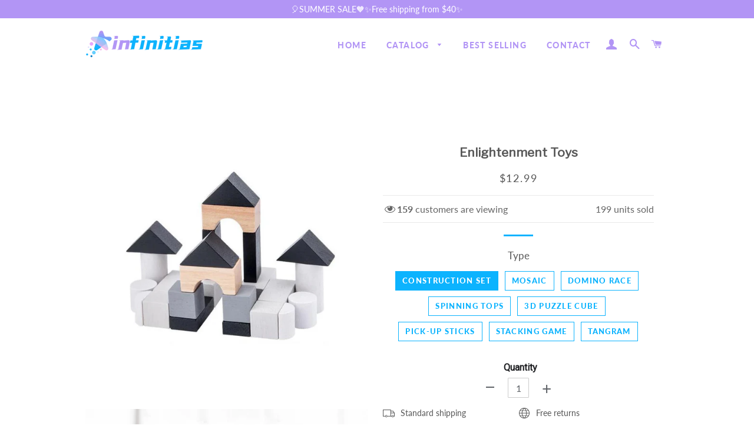

--- FILE ---
content_type: text/html; charset=utf-8
request_url: https://www.infinitias.com/products/enlightenment-toys
body_size: 40661
content:
<!doctype html>
<html class="no-js" lang="en">
  <head>
    <!-- Basic page needs ================================================== -->
    <meta charset="utf-8">
    <meta http-equiv="X-UA-Compatible" content="IE=edge,chrome=1">
    <meta name="google-site-verification" content="QKgfiMH1_hqkVoff4qVy7YdKZvPCCYAB7Bh12HZFp1Y">
    <meta name="google-site-verification" content="GCJiL14MivmU4kW0QF-cbSPoh9eNL0iEn6nDWSMj8Po">

    
      <link rel="shortcut icon" href="//www.infinitias.com/cdn/shop/files/3_32x32.png?v=1622355932" type="image/png">
    

    <!-- Title and description ================================================== -->
    <title>
      Enlightenment Toys
      
      
       &ndash; infinitias
    </title>

    
      <meta name="description" content="FEATURES Made of environment-friendly material, non-toxic and non-pollution. The exquisite workmanship reduces the risk of hurting children by accident. This appealing series will entertain children while giving them an enlightenment on learning. Bright colors help to develop children’s sensory awareness. Compact and E">
    

    
    
    <!-- Google Tag Manager -->
    <script>
      (function(w,d,s,l,i){w[l]=w[l]||[];w[l].push({'gtm.start':
      new Date().getTime(),event:'gtm.js'});var f=d.getElementsByTagName(s)[0],
      j=d.createElement(s),dl=l!='dataLayer'?'&l='+l:'';j.async=true;j.src=
      'https://www.googletagmanager.com/gtm.js?id='+i+dl;f.parentNode.insertBefore(j,f);
      })(window,document,'script','dataLayer','GTM-N9CTPCV3');
    </script>
    <!-- End Google Tag Manager -->

    <!-- Helpers ================================================== -->
    <!-- /snippets/social-meta-tags.liquid -->




<meta property="og:site_name" content="infinitias">
<meta property="og:url" content="https://www.infinitias.com/products/enlightenment-toys">
<meta property="og:title" content="Enlightenment Toys">
<meta property="og:type" content="product">
<meta property="og:description" content="FEATURES Made of environment-friendly material, non-toxic and non-pollution. The exquisite workmanship reduces the risk of hurting children by accident. This appealing series will entertain children while giving them an enlightenment on learning. Bright colors help to develop children’s sensory awareness. Compact and E">

  <meta property="og:price:amount" content="12.99">
  <meta property="og:price:currency" content="USD">

<meta property="og:image" content="http://www.infinitias.com/cdn/shop/products/1_6b5a6559-f126-45b4-a9cf-f37ec0a7a218_1200x1200.jpg?v=1622353143"><meta property="og:image" content="http://www.infinitias.com/cdn/shop/products/12_741205f9-1279-41cf-a504-b78150f58e58_1200x1200.jpg?v=1622353143"><meta property="og:image" content="http://www.infinitias.com/cdn/shop/products/2_4dc012b8-1f2c-4b47-b953-a62d74645c93_1200x1200.jpg?v=1622353143">
<meta property="og:image:secure_url" content="https://www.infinitias.com/cdn/shop/products/1_6b5a6559-f126-45b4-a9cf-f37ec0a7a218_1200x1200.jpg?v=1622353143"><meta property="og:image:secure_url" content="https://www.infinitias.com/cdn/shop/products/12_741205f9-1279-41cf-a504-b78150f58e58_1200x1200.jpg?v=1622353143"><meta property="og:image:secure_url" content="https://www.infinitias.com/cdn/shop/products/2_4dc012b8-1f2c-4b47-b953-a62d74645c93_1200x1200.jpg?v=1622353143">


<meta name="twitter:card" content="summary_large_image">
<meta name="twitter:title" content="Enlightenment Toys">
<meta name="twitter:description" content="FEATURES Made of environment-friendly material, non-toxic and non-pollution. The exquisite workmanship reduces the risk of hurting children by accident. This appealing series will entertain children while giving them an enlightenment on learning. Bright colors help to develop children’s sensory awareness. Compact and E">

    <link rel="canonical" href="https://www.infinitias.com/products/enlightenment-toys">
    <meta name="viewport" content="width=device-width,initial-scale=1,shrink-to-fit=no">
    <meta name="theme-color" content="#0cb3fe">

    <!-- CSS ================================================== -->
    
      <link href="//www.infinitias.com/cdn/shop/t/6/assets/timber.scss.css?v=92977838005916613361759333242" rel="stylesheet" type="text/css" media="all" />
      <link href="//www.infinitias.com/cdn/shop/t/6/assets/theme.scss.css?v=140081323338632016871759333241" rel="stylesheet" type="text/css" media="all" />
      <link href="//www.infinitias.com/cdn/shop/t/6/assets/apps.css?v=76026655622943049311716010928" rel="stylesheet" type="text/css" media="all" />
    
    

    

    <!-- Sections ================================================== -->
    <script>
      window.theme = window.theme || {};
      theme.strings = {
        zoomClose: "Close (Esc)",
        zoomPrev: "Previous (Left arrow key)",
        zoomNext: "Next (Right arrow key)",
        moneyFormat: "${{amount}}",
        addressError: "Error looking up that address",
        addressNoResults: "No results for that address",
        addressQueryLimit: "You have exceeded the Google API usage limit. Consider upgrading to a \u003ca href=\"https:\/\/developers.google.com\/maps\/premium\/usage-limits\"\u003ePremium Plan\u003c\/a\u003e.",
        authError: "There was a problem authenticating your Google Maps account.",
        cartEmpty: "Your cart is currently empty.",
        cartCookie: "Enable cookies to use the shopping cart",
        cartSavings: "You're saving [savings]"
      };
      theme.settings = {
        cartType: "page",
        gridType: "collage"
      };
    </script>

    <script src="//www.infinitias.com/cdn/shop/t/6/assets/jquery-2.2.3.min.js?v=58211863146907186831716010928" type="text/javascript"></script>

    
      <script src="//www.infinitias.com/cdn/shop/t/6/assets/lazysizes.min.js?v=155223123402716617051716010928" async="async"></script>

      <script src="//www.infinitias.com/cdn/shop/t/6/assets/theme.js?v=139645229975577797031716010928" defer="defer"></script>
    

    <!-- Header hook for plugins ================================================== -->
    <script>window.performance && window.performance.mark && window.performance.mark('shopify.content_for_header.start');</script><meta id="shopify-digital-wallet" name="shopify-digital-wallet" content="/57276629167/digital_wallets/dialog">
<meta name="shopify-checkout-api-token" content="86b5c0b1b3f57e1570e9c5ef51bd8fe7">
<meta id="in-context-paypal-metadata" data-shop-id="57276629167" data-venmo-supported="false" data-environment="production" data-locale="en_US" data-paypal-v4="true" data-currency="USD">
<link rel="alternate" type="application/json+oembed" href="https://www.infinitias.com/products/enlightenment-toys.oembed">
<script async="async" src="/checkouts/internal/preloads.js?locale=en-US"></script>
<script id="shopify-features" type="application/json">{"accessToken":"86b5c0b1b3f57e1570e9c5ef51bd8fe7","betas":["rich-media-storefront-analytics"],"domain":"www.infinitias.com","predictiveSearch":true,"shopId":57276629167,"locale":"en"}</script>
<script>var Shopify = Shopify || {};
Shopify.shop = "infinitias.myshopify.com";
Shopify.locale = "en";
Shopify.currency = {"active":"USD","rate":"1.0"};
Shopify.country = "US";
Shopify.theme = {"name":"20240518","id":142339801313,"schema_name":"Brooklyn","schema_version":"15.2.0","theme_store_id":null,"role":"main"};
Shopify.theme.handle = "null";
Shopify.theme.style = {"id":null,"handle":null};
Shopify.cdnHost = "www.infinitias.com/cdn";
Shopify.routes = Shopify.routes || {};
Shopify.routes.root = "/";</script>
<script type="module">!function(o){(o.Shopify=o.Shopify||{}).modules=!0}(window);</script>
<script>!function(o){function n(){var o=[];function n(){o.push(Array.prototype.slice.apply(arguments))}return n.q=o,n}var t=o.Shopify=o.Shopify||{};t.loadFeatures=n(),t.autoloadFeatures=n()}(window);</script>
<script id="shop-js-analytics" type="application/json">{"pageType":"product"}</script>
<script defer="defer" async type="module" src="//www.infinitias.com/cdn/shopifycloud/shop-js/modules/v2/client.init-shop-cart-sync_C5BV16lS.en.esm.js"></script>
<script defer="defer" async type="module" src="//www.infinitias.com/cdn/shopifycloud/shop-js/modules/v2/chunk.common_CygWptCX.esm.js"></script>
<script type="module">
  await import("//www.infinitias.com/cdn/shopifycloud/shop-js/modules/v2/client.init-shop-cart-sync_C5BV16lS.en.esm.js");
await import("//www.infinitias.com/cdn/shopifycloud/shop-js/modules/v2/chunk.common_CygWptCX.esm.js");

  window.Shopify.SignInWithShop?.initShopCartSync?.({"fedCMEnabled":true,"windoidEnabled":true});

</script>
<script>(function() {
  var isLoaded = false;
  function asyncLoad() {
    if (isLoaded) return;
    isLoaded = true;
    var urls = ["https:\/\/www.pxucdn.com\/apps\/uso.js?shop=infinitias.myshopify.com","https:\/\/dkov91l6wait7.cloudfront.net\/almighty.js?shop=infinitias.myshopify.com","https:\/\/mds.oceanpayment.com\/assets\/shopifylogo\/paypal,visa,visa_electron,mastercard,maestro,jcb,american_express,diners_club,discover,unionpay,klarna,afterpay,apple_pay,google_pay.js?shop=infinitias.myshopify.com"];
    for (var i = 0; i < urls.length; i++) {
      var s = document.createElement('script');
      s.type = 'text/javascript';
      s.async = true;
      s.src = urls[i];
      var x = document.getElementsByTagName('script')[0];
      x.parentNode.insertBefore(s, x);
    }
  };
  if(window.attachEvent) {
    window.attachEvent('onload', asyncLoad);
  } else {
    window.addEventListener('load', asyncLoad, false);
  }
})();</script>
<script id="__st">var __st={"a":57276629167,"offset":-36000,"reqid":"f84a08e4-b83f-4c82-8b47-60a8cf4ef2a2-1768752196","pageurl":"www.infinitias.com\/products\/enlightenment-toys","u":"3238621cca08","p":"product","rtyp":"product","rid":6736604135599};</script>
<script>window.ShopifyPaypalV4VisibilityTracking = true;</script>
<script id="captcha-bootstrap">!function(){'use strict';const t='contact',e='account',n='new_comment',o=[[t,t],['blogs',n],['comments',n],[t,'customer']],c=[[e,'customer_login'],[e,'guest_login'],[e,'recover_customer_password'],[e,'create_customer']],r=t=>t.map((([t,e])=>`form[action*='/${t}']:not([data-nocaptcha='true']) input[name='form_type'][value='${e}']`)).join(','),a=t=>()=>t?[...document.querySelectorAll(t)].map((t=>t.form)):[];function s(){const t=[...o],e=r(t);return a(e)}const i='password',u='form_key',d=['recaptcha-v3-token','g-recaptcha-response','h-captcha-response',i],f=()=>{try{return window.sessionStorage}catch{return}},m='__shopify_v',_=t=>t.elements[u];function p(t,e,n=!1){try{const o=window.sessionStorage,c=JSON.parse(o.getItem(e)),{data:r}=function(t){const{data:e,action:n}=t;return t[m]||n?{data:e,action:n}:{data:t,action:n}}(c);for(const[e,n]of Object.entries(r))t.elements[e]&&(t.elements[e].value=n);n&&o.removeItem(e)}catch(o){console.error('form repopulation failed',{error:o})}}const l='form_type',E='cptcha';function T(t){t.dataset[E]=!0}const w=window,h=w.document,L='Shopify',v='ce_forms',y='captcha';let A=!1;((t,e)=>{const n=(g='f06e6c50-85a8-45c8-87d0-21a2b65856fe',I='https://cdn.shopify.com/shopifycloud/storefront-forms-hcaptcha/ce_storefront_forms_captcha_hcaptcha.v1.5.2.iife.js',D={infoText:'Protected by hCaptcha',privacyText:'Privacy',termsText:'Terms'},(t,e,n)=>{const o=w[L][v],c=o.bindForm;if(c)return c(t,g,e,D).then(n);var r;o.q.push([[t,g,e,D],n]),r=I,A||(h.body.append(Object.assign(h.createElement('script'),{id:'captcha-provider',async:!0,src:r})),A=!0)});var g,I,D;w[L]=w[L]||{},w[L][v]=w[L][v]||{},w[L][v].q=[],w[L][y]=w[L][y]||{},w[L][y].protect=function(t,e){n(t,void 0,e),T(t)},Object.freeze(w[L][y]),function(t,e,n,w,h,L){const[v,y,A,g]=function(t,e,n){const i=e?o:[],u=t?c:[],d=[...i,...u],f=r(d),m=r(i),_=r(d.filter((([t,e])=>n.includes(e))));return[a(f),a(m),a(_),s()]}(w,h,L),I=t=>{const e=t.target;return e instanceof HTMLFormElement?e:e&&e.form},D=t=>v().includes(t);t.addEventListener('submit',(t=>{const e=I(t);if(!e)return;const n=D(e)&&!e.dataset.hcaptchaBound&&!e.dataset.recaptchaBound,o=_(e),c=g().includes(e)&&(!o||!o.value);(n||c)&&t.preventDefault(),c&&!n&&(function(t){try{if(!f())return;!function(t){const e=f();if(!e)return;const n=_(t);if(!n)return;const o=n.value;o&&e.removeItem(o)}(t);const e=Array.from(Array(32),(()=>Math.random().toString(36)[2])).join('');!function(t,e){_(t)||t.append(Object.assign(document.createElement('input'),{type:'hidden',name:u})),t.elements[u].value=e}(t,e),function(t,e){const n=f();if(!n)return;const o=[...t.querySelectorAll(`input[type='${i}']`)].map((({name:t})=>t)),c=[...d,...o],r={};for(const[a,s]of new FormData(t).entries())c.includes(a)||(r[a]=s);n.setItem(e,JSON.stringify({[m]:1,action:t.action,data:r}))}(t,e)}catch(e){console.error('failed to persist form',e)}}(e),e.submit())}));const S=(t,e)=>{t&&!t.dataset[E]&&(n(t,e.some((e=>e===t))),T(t))};for(const o of['focusin','change'])t.addEventListener(o,(t=>{const e=I(t);D(e)&&S(e,y())}));const B=e.get('form_key'),M=e.get(l),P=B&&M;t.addEventListener('DOMContentLoaded',(()=>{const t=y();if(P)for(const e of t)e.elements[l].value===M&&p(e,B);[...new Set([...A(),...v().filter((t=>'true'===t.dataset.shopifyCaptcha))])].forEach((e=>S(e,t)))}))}(h,new URLSearchParams(w.location.search),n,t,e,['guest_login'])})(!0,!0)}();</script>
<script integrity="sha256-4kQ18oKyAcykRKYeNunJcIwy7WH5gtpwJnB7kiuLZ1E=" data-source-attribution="shopify.loadfeatures" defer="defer" src="//www.infinitias.com/cdn/shopifycloud/storefront/assets/storefront/load_feature-a0a9edcb.js" crossorigin="anonymous"></script>
<script data-source-attribution="shopify.dynamic_checkout.dynamic.init">var Shopify=Shopify||{};Shopify.PaymentButton=Shopify.PaymentButton||{isStorefrontPortableWallets:!0,init:function(){window.Shopify.PaymentButton.init=function(){};var t=document.createElement("script");t.src="https://www.infinitias.com/cdn/shopifycloud/portable-wallets/latest/portable-wallets.en.js",t.type="module",document.head.appendChild(t)}};
</script>
<script data-source-attribution="shopify.dynamic_checkout.buyer_consent">
  function portableWalletsHideBuyerConsent(e){var t=document.getElementById("shopify-buyer-consent"),n=document.getElementById("shopify-subscription-policy-button");t&&n&&(t.classList.add("hidden"),t.setAttribute("aria-hidden","true"),n.removeEventListener("click",e))}function portableWalletsShowBuyerConsent(e){var t=document.getElementById("shopify-buyer-consent"),n=document.getElementById("shopify-subscription-policy-button");t&&n&&(t.classList.remove("hidden"),t.removeAttribute("aria-hidden"),n.addEventListener("click",e))}window.Shopify?.PaymentButton&&(window.Shopify.PaymentButton.hideBuyerConsent=portableWalletsHideBuyerConsent,window.Shopify.PaymentButton.showBuyerConsent=portableWalletsShowBuyerConsent);
</script>
<script>
  function portableWalletsCleanup(e){e&&e.src&&console.error("Failed to load portable wallets script "+e.src);var t=document.querySelectorAll("shopify-accelerated-checkout .shopify-payment-button__skeleton, shopify-accelerated-checkout-cart .wallet-cart-button__skeleton"),e=document.getElementById("shopify-buyer-consent");for(let e=0;e<t.length;e++)t[e].remove();e&&e.remove()}function portableWalletsNotLoadedAsModule(e){e instanceof ErrorEvent&&"string"==typeof e.message&&e.message.includes("import.meta")&&"string"==typeof e.filename&&e.filename.includes("portable-wallets")&&(window.removeEventListener("error",portableWalletsNotLoadedAsModule),window.Shopify.PaymentButton.failedToLoad=e,"loading"===document.readyState?document.addEventListener("DOMContentLoaded",window.Shopify.PaymentButton.init):window.Shopify.PaymentButton.init())}window.addEventListener("error",portableWalletsNotLoadedAsModule);
</script>

<script type="module" src="https://www.infinitias.com/cdn/shopifycloud/portable-wallets/latest/portable-wallets.en.js" onError="portableWalletsCleanup(this)" crossorigin="anonymous"></script>
<script nomodule>
  document.addEventListener("DOMContentLoaded", portableWalletsCleanup);
</script>

<link id="shopify-accelerated-checkout-styles" rel="stylesheet" media="screen" href="https://www.infinitias.com/cdn/shopifycloud/portable-wallets/latest/accelerated-checkout-backwards-compat.css" crossorigin="anonymous">
<style id="shopify-accelerated-checkout-cart">
        #shopify-buyer-consent {
  margin-top: 1em;
  display: inline-block;
  width: 100%;
}

#shopify-buyer-consent.hidden {
  display: none;
}

#shopify-subscription-policy-button {
  background: none;
  border: none;
  padding: 0;
  text-decoration: underline;
  font-size: inherit;
  cursor: pointer;
}

#shopify-subscription-policy-button::before {
  box-shadow: none;
}

      </style>

<script>window.performance && window.performance.mark && window.performance.mark('shopify.content_for_header.end');</script>
    <script src="//www.infinitias.com/cdn/shop/t/6/assets/saker.js?v=15337002932497387821750914929" type="text/javascript"></script>
    <script src="//www.infinitias.com/cdn/shop/t/6/assets/modernizr.min.js?v=21391054748206432451716010928" type="text/javascript"></script>

    
    
    <script>
      if(document.location.href.indexOf('?sort_by=best-selling') > -1) {
      var url = document.location.href;
      document.location.href = url.replace("?sort_by=best-selling","");
      }
      if(document.location.href.indexOf('?sort_by=created-descending') > -1) {
      var url = document.location.href;
      document.location.href = url.replace("?sort_by=created-descending","");
      }
      if(document.location.href.indexOf('?sort_by=manual') > -1) {
      var url = document.location.href;
      document.location.href = url.replace("?sort_by=manual","");
      }
      if(document.location.href.indexOf('?sort_by=title-descending') > -1) {
      var url = document.location.href;
      document.location.href = url.replace("?sort_by=title-descending","");
      }
      if(document.location.href.indexOf('?sort_by=price-ascending') > -1) {
      var url = document.location.href;
      document.location.href = url.replace("?sort_by=price-ascending","");
      }
      if(document.location.href.indexOf('?sort_by=price-descending') > -1) {
      var url = document.location.href;
      document.location.href = url.replace("?sort_by=price-descending","");
      }
      if(document.location.href.indexOf('?sort_by=created-ascending') > -1) {
      var url = document.location.href;
      document.location.href = url.replace("?sort_by=created-ascending","");
      }
      if(document.location.href.indexOf('?sort_by=title-ascending') > -1) {
      var url = document.location.href;
      document.location.href = url.replace("?sort_by=title-ascending","");
      }
      if(document.location.href.indexOf('&sort_by=best-selling') > -1) {
      var url = document.location.href;
      document.location.href = url.replace("&sort_by=best-selling","");
      }
      if(document.location.href.indexOf('&sort_by=created-descending') > -1) {
      var url = document.location.href;
      document.location.href = url.replace("&sort_by=created-descending","");
      }
      if(document.location.href.indexOf('&sort_by=manual') > -1) {
      var url = document.location.href;
      document.location.href = url.replace("&sort_by=manual","");
      }
      if(document.location.href.indexOf('&sort_by=title-descending') > -1) {
      var url = document.location.href;
      document.location.href = url.replace("&sort_by=title-descending","");
      }
      if(document.location.href.indexOf('&sort_by=price-ascending') > -1) {
      var url = document.location.href;
      document.location.href = url.replace("&sort_by=price-ascending","");
      }
      if(document.location.href.indexOf('&sort_by=price-descending') > -1) {
      var url = document.location.href;
      document.location.href = url.replace("&sort_by=price-descending","");
      }
      if(document.location.href.indexOf('&sort_by=created-ascending') > -1) {
      var url = document.location.href;
      document.location.href = url.replace("&sort_by=created-ascending","");
      }
      if(document.location.href.indexOf('&sort_by=title-ascending') > -1) {
      var url = document.location.href;
      document.location.href = url.replace("&sort_by=title-ascending","");
      }
    </script>
    <!-- Global site tag (gtag.js) - Google Ads: 679428534 -->
    <script async src="https://www.googletagmanager.com/gtag/js?id=AW-679428534"></script>
    <script async src="https://www.googletagmanager.com/gtag/js?id=AW-786004873"></script>
    <script>
      window.dataLayer = window.dataLayer || [];
      function gtag(){dataLayer.push(arguments);}
      gtag('js', new Date());

      gtag('config', 'AW-679428534');gtag('config', 'AW-786004873');
    </script>
    
    

    

    <!-- "snippets/pagefly-header.liquid" was not rendered, the associated app was uninstalled -->

    <script>var loox_global_hash = '1746536324907';</script><script>var visitor_level_referral = {"active":true,"rtl":false,"position":"right","button_text":"Get $5","button_bg_color":"ED4F56","button_text_color":"FFFFFF","display_on_home_page":true,"display_on_product_page":true,"display_on_cart_page":true,"display_on_other_pages":true,"hide_on_mobile":false,"sidebar_visible":true,"orientation":"default"};
</script><style>.loox-reviews-default { max-width: 1200px; margin: 0 auto; }.loox-rating .loox-icon { color:#f51655; }
:root { --lxs-rating-icon-color: #f51655; }</style>
<!-- BEGIN app block: shopify://apps/vitals/blocks/app-embed/aeb48102-2a5a-4f39-bdbd-d8d49f4e20b8 --><link rel="preconnect" href="https://appsolve.io/" /><link rel="preconnect" href="https://cdn-sf.vitals.app/" /><script data-ver="58" id="vtlsAebData" class="notranslate">window.vtlsLiquidData = window.vtlsLiquidData || {};window.vtlsLiquidData.buildId = 55904;

window.vtlsLiquidData.apiHosts = {
	...window.vtlsLiquidData.apiHosts,
	"1": "https://appsolve.io"
};
	window.vtlsLiquidData.moduleSettings = {"1":{"3":"8b74c1","4":"center","5":"icon","44":"fast_shipping,30_back,guaranteed,accredited,verified_secured","85":"","86":20,"87":20,"148":100,"978":"{}","1060":"303030"},"16":{"232":true,"245":"bottom","246":"bottom","247":"Add to Cart","411":true,"417":false,"418":true,"477":"custom","478":"a17fdf","479":"ffffff","489":true,"843":"ffffff","844":"2e2e2e","921":false,"922":true,"923":true,"924":"1","925":"0","952":"{\"container\":{\"traits\":{\"height\":{\"default\":\"80px\"}}}}","1021":true,"1110":false,"1154":0,"1155":true,"1156":true,"1157":false,"1158":0,"1159":false,"1160":false,"1161":false,"1162":false,"1163":false,"1182":false,"1183":true,"1184":"","1185":false},"48":{"469":true,"491":true,"588":true,"595":false,"603":"","605":"","606":"","781":true,"783":1,"876":0,"1076":true,"1105":0},"53":{"636":"4b8e15","637":"ffffff","638":0,"639":5,"640":"You save:","642":"Out of stock","643":"This item:","644":"Total Price:","645":true,"646":"Add to cart","647":"for","648":"with","649":"off","650":"each","651":"Buy","652":"Subtotal","653":"Discount","654":"Old price","655":0,"656":0,"657":0,"658":0,"659":"ffffff","660":14,"661":"center","671":"000000","702":"Quantity","731":"and","733":0,"734":"362e94","735":"8e86ed","736":true,"737":true,"738":true,"739":"right","740":60,"741":"Free of charge","742":"Free","743":"Claim gift","744":"1,2,4,5","750":"Gift","762":"Discount","763":false,"773":"Your product has been added to the cart.","786":"save","848":"ffffff","849":"f6f6f6","850":"4f4f4f","851":"Per item:","895":"eceeef","1007":"Pick another","1010":"{}","1012":false,"1028":"Other customers loved this offer","1029":"Add to order\t","1030":"Added to order","1031":"Check out","1032":1,"1033":"{}","1035":"See more","1036":"See less","1037":"{}","1077":"%","1083":"Check out","1085":100,"1086":"cd1900","1091":10,"1092":1,"1093":"{}","1164":"Free shipping","1188":"light","1190":"center","1191":"light","1192":"square"}};

window.vtlsLiquidData.shopThemeName = "Brooklyn";window.vtlsLiquidData.settingTranslation = {"1":{"85":{"en":""}},"53":{"640":{"en":"You save:"},"642":{"en":"Out of stock"},"643":{"en":"This item:"},"644":{"en":"Total Price:"},"646":{"en":"Add to cart"},"647":{"en":"for"},"648":{"en":"with"},"649":{"en":"off"},"650":{"en":"each"},"651":{"en":"Buy"},"652":{"en":"Subtotal"},"653":{"en":"Discount"},"654":{"en":"Old price"},"702":{"en":"Quantity"},"731":{"en":"and"},"741":{"en":"Free of charge"},"742":{"en":"Free"},"743":{"en":"Claim gift"},"750":{"en":"Gift"},"762":{"en":"Discount"},"773":{"en":"Your product has been added to the cart."},"786":{"en":"save"},"851":{"en":"Per item:"},"1007":{"en":"Pick another"},"1028":{"en":"Other customers loved this offer"},"1029":{"en":"Add to order\t"},"1030":{"en":"Added to order"},"1031":{"en":"Check out"},"1035":{"en":"See more"},"1036":{"en":"See less"},"1083":{"en":"Check out"},"1164":{"en":"Free shipping"},"1167":{"en":"Unavailable"}},"16":{"1184":{"en":""}}};window.vtlsLiquidData.ubOfferTypes={"2":[1,2]};window.vtlsLiquidData.usesFunctions=true;window.vtlsLiquidData.shopSettings={};window.vtlsLiquidData.shopSettings.cartType="page";window.vtlsLiquidData.spat="7e1b1cedb4b0c929132a7bf1c20bf671";window.vtlsLiquidData.shopInfo={id:57276629167,domain:"www.infinitias.com",shopifyDomain:"infinitias.myshopify.com",primaryLocaleIsoCode: "en",defaultCurrency:"USD",enabledCurrencies:["USD"],moneyFormat:"${{amount}}",moneyWithCurrencyFormat:"${{amount}} USD",appId:"1",appName:"Vitals",};window.vtlsLiquidData.acceptedScopes = {"1":[26,25,27,28,29,30,31,32,33,34,35,36,37,38,22,2,8,14,20,24,16,18,10,13,21,4,11,1,7,3,19,23,15,17,9,12]};window.vtlsLiquidData.product = {"id": 6736604135599,"available": true,"title": "Enlightenment Toys","handle": "enlightenment-toys","vendor": "Wichoos","type": "Toys","tags": ["toys"],"description": "1","featured_image":{"src": "//www.infinitias.com/cdn/shop/products/1_6b5a6559-f126-45b4-a9cf-f37ec0a7a218.jpg?v=1622353143","aspect_ratio": "1.0"},"collectionIds": [268807405743,268808257711,268808126639,268808159407],"variants": [{"id": 39940891312303,"title": "Construction set","option1": "Construction set","option2": null,"option3": null,"price": 1299,"compare_at_price": 0,"available": true,"image":{"src": "//www.infinitias.com/cdn/shop/products/8_aaeeb31a-d42c-4070-aaf9-87f063bf2b56.jpg?v=1622353143","alt": "Enlightenment Toys","aspect_ratio": 1.0},"featured_media_id":22023112360111,"is_preorderable":0},{"id": 39940891345071,"title": "mosaic","option1": "mosaic","option2": null,"option3": null,"price": 1299,"compare_at_price": 0,"available": true,"image":{"src": "//www.infinitias.com/cdn/shop/products/7_2e387940-ed1b-48a9-99e2-498a4e6fbf3c.jpg?v=1622353143","alt": "Enlightenment Toys","aspect_ratio": 1.0},"featured_media_id":22023112392879,"is_preorderable":0},{"id": 39940891377839,"title": "Domino race","option1": "Domino race","option2": null,"option3": null,"price": 1299,"compare_at_price": 0,"available": true,"image":{"src": "//www.infinitias.com/cdn/shop/products/6_6062436a-9c70-40d2-a366-51808b3832fc.jpg?v=1622353143","alt": "Enlightenment Toys","aspect_ratio": 1.0},"featured_media_id":22023112425647,"is_preorderable":0},{"id": 39940891410607,"title": "spinning tops","option1": "spinning tops","option2": null,"option3": null,"price": 1299,"compare_at_price": 0,"available": true,"image":{"src": "//www.infinitias.com/cdn/shop/products/5_d7523155-12b0-47a5-9b3f-f02de614bfb4.jpg?v=1622353143","alt": "Enlightenment Toys","aspect_ratio": 1.0},"featured_media_id":22023112458415,"is_preorderable":0},{"id": 39940891443375,"title": "3D Puzzle Cube","option1": "3D Puzzle Cube","option2": null,"option3": null,"price": 1299,"compare_at_price": 0,"available": true,"image":{"src": "//www.infinitias.com/cdn/shop/products/4_69f6971d-ec86-4e0b-a21f-69c6b1cd55c2.jpg?v=1622353143","alt": "Enlightenment Toys","aspect_ratio": 1.0},"featured_media_id":22023112491183,"is_preorderable":0},{"id": 39940891476143,"title": "Pick-up sticks","option1": "Pick-up sticks","option2": null,"option3": null,"price": 1299,"compare_at_price": 0,"available": true,"image":{"src": "//www.infinitias.com/cdn/shop/products/3_c74d60c1-196f-4990-9f52-c81338a76836.jpg?v=1622353143","alt": "Enlightenment Toys","aspect_ratio": 1.0},"featured_media_id":22023112523951,"is_preorderable":0},{"id": 39940891508911,"title": "stacking game","option1": "stacking game","option2": null,"option3": null,"price": 1299,"compare_at_price": 0,"available": true,"image":{"src": "//www.infinitias.com/cdn/shop/products/2_74d006a3-8b7b-4cd4-9ee4-a5ad9dc6e395.jpg?v=1622353143","alt": "Enlightenment Toys","aspect_ratio": 1.0},"featured_media_id":22023112556719,"is_preorderable":0},{"id": 39940891541679,"title": "Tangram","option1": "Tangram","option2": null,"option3": null,"price": 1299,"compare_at_price": 0,"available": true,"image":{"src": "//www.infinitias.com/cdn/shop/products/1_8112cad8-20ff-4e4f-aa50-971c5d3233f2.jpg?v=1622353143","alt": "Enlightenment Toys","aspect_ratio": 1.0},"featured_media_id":22023112589487,"is_preorderable":0}],"options": [{"name": "Type"}],"metafields": {"reviews": {}}};window.vtlsLiquidData.cacheKeys = [1714781413,1732757018,0,1763064743,1714781413,0,0,1714781413 ];</script><script id="vtlsAebDynamicFunctions" class="notranslate">window.vtlsLiquidData = window.vtlsLiquidData || {};window.vtlsLiquidData.dynamicFunctions = ({$,vitalsGet,vitalsSet,VITALS_GET_$_DESCRIPTION,VITALS_GET_$_END_SECTION,VITALS_GET_$_ATC_FORM,VITALS_GET_$_ATC_BUTTON,submit_button,form_add_to_cart,cartItemVariantId,VITALS_EVENT_CART_UPDATED,VITALS_EVENT_DISCOUNTS_LOADED,VITALS_EVENT_RENDER_CAROUSEL_STARS,VITALS_EVENT_RENDER_COLLECTION_STARS,VITALS_EVENT_SMART_BAR_RENDERED,VITALS_EVENT_SMART_BAR_CLOSED,VITALS_EVENT_TABS_RENDERED,VITALS_EVENT_VARIANT_CHANGED,VITALS_EVENT_ATC_BUTTON_FOUND,VITALS_IS_MOBILE,VITALS_PAGE_TYPE,VITALS_APPEND_CSS,VITALS_HOOK__CAN_EXECUTE_CHECKOUT,VITALS_HOOK__GET_CUSTOM_CHECKOUT_URL_PARAMETERS,VITALS_HOOK__GET_CUSTOM_VARIANT_SELECTOR,VITALS_HOOK__GET_IMAGES_DEFAULT_SIZE,VITALS_HOOK__ON_CLICK_CHECKOUT_BUTTON,VITALS_HOOK__DONT_ACCELERATE_CHECKOUT,VITALS_HOOK__ON_ATC_STAY_ON_THE_SAME_PAGE,VITALS_HOOK__CAN_EXECUTE_ATC,VITALS_FLAG__IGNORE_VARIANT_ID_FROM_URL,VITALS_FLAG__UPDATE_ATC_BUTTON_REFERENCE,VITALS_FLAG__UPDATE_CART_ON_CHECKOUT,VITALS_FLAG__USE_CAPTURE_FOR_ATC_BUTTON,VITALS_FLAG__USE_FIRST_ATC_SPAN_FOR_PRE_ORDER,VITALS_FLAG__USE_HTML_FOR_STICKY_ATC_BUTTON,VITALS_FLAG__STOP_EXECUTION,VITALS_FLAG__USE_CUSTOM_COLLECTION_FILTER_DROPDOWN,VITALS_FLAG__PRE_ORDER_START_WITH_OBSERVER,VITALS_FLAG__PRE_ORDER_OBSERVER_DELAY,VITALS_FLAG__ON_CHECKOUT_CLICK_USE_CAPTURE_EVENT,handle,}) => {return {"147": {"location":"description","locator":"before"},"687": {"location":"atc_button","locator":"after"},};};</script><script id="vtlsAebDocumentInjectors" class="notranslate">window.vtlsLiquidData = window.vtlsLiquidData || {};window.vtlsLiquidData.documentInjectors = ({$,vitalsGet,vitalsSet,VITALS_IS_MOBILE,VITALS_APPEND_CSS}) => {const documentInjectors = {};documentInjectors["1"]={};documentInjectors["1"]["d"]=[];documentInjectors["1"]["d"]["0"]={};documentInjectors["1"]["d"]["0"]["a"]=null;documentInjectors["1"]["d"]["0"]["s"]=".product-single__description.rte";documentInjectors["2"]={};documentInjectors["2"]["d"]=[];documentInjectors["2"]["d"]["0"]={};documentInjectors["2"]["d"]["0"]["a"]={"l":"after"};documentInjectors["2"]["d"]["0"]["s"]="main.main-content \u003e .wrapper \u003e #shopify-section-product-template \u003e #ProductSection--product-template \u003e .product-single";documentInjectors["3"]={};documentInjectors["3"]["d"]=[];documentInjectors["3"]["d"]["0"]={};documentInjectors["3"]["d"]["0"]["a"]={"js":"if($('.cart__subtotal').length \u003e= 2) {\n\t$('.cart__subtotal').first().html(left_subtotal);\n\t$('.cart__subtotal').last().html(right_subtotal);\n\t$('#bk-cart-subtotal-label').hide();\n} else {\n\t$('.cart__subtotal').html(cart_html);\n}"};documentInjectors["3"]["d"]["0"]["s"]=".cart__subtotal";documentInjectors["3"]["d"]["0"]["js"]=function(left_subtotal, right_subtotal, cart_html) { var vitalsDiscountsDiv = ".vitals-discounts";
if ($(vitalsDiscountsDiv).length === 0) {
if($('.cart__subtotal').length >= 2) {
	$('.cart__subtotal').first().html(left_subtotal);
	$('.cart__subtotal').last().html(right_subtotal);
	$('#bk-cart-subtotal-label').hide();
} else {
	$('.cart__subtotal').html(cart_html);
}
}

};documentInjectors["10"]={};documentInjectors["10"]["d"]=[];documentInjectors["10"]["d"]["0"]={};documentInjectors["10"]["d"]["0"]["a"]=[];documentInjectors["10"]["d"]["0"]["s"]="div.product-single__quantity";documentInjectors["12"]={};documentInjectors["12"]["d"]=[];documentInjectors["12"]["d"]["0"]={};documentInjectors["12"]["d"]["0"]["a"]=[];documentInjectors["12"]["d"]["0"]["s"]="form[action*=\"\/cart\/add\"]:visible:not([id*=\"product-form-installment\"]):not([id*=\"product-installment-form\"]):not(.vtls-exclude-atc-injector *)";documentInjectors["12"]["d"]["1"]={};documentInjectors["12"]["d"]["1"]["a"]=null;documentInjectors["12"]["d"]["1"]["s"]=".product-single__form";documentInjectors["11"]={};documentInjectors["11"]["d"]=[];documentInjectors["11"]["d"]["0"]={};documentInjectors["11"]["d"]["0"]["a"]={"ctx":"inside","last":false};documentInjectors["11"]["d"]["0"]["s"]="[type=\"submit\"]:not(.swym-button)";documentInjectors["11"]["d"]["1"]={};documentInjectors["11"]["d"]["1"]["a"]={"ctx":"inside","last":false};documentInjectors["11"]["d"]["1"]["s"]="[name=\"add\"]:not(.swym-button)";documentInjectors["15"]={};documentInjectors["15"]["d"]=[];documentInjectors["15"]["d"]["0"]={};documentInjectors["15"]["d"]["0"]["a"]=[];documentInjectors["15"]["d"]["0"]["s"]="form[action*=\"\/cart\"] label[for*=\"updates\"][for*=\"_{{variant_id}}\"]";return documentInjectors;};</script><script id="vtlsAebBundle" src="https://cdn-sf.vitals.app/assets/js/bundle-2accf5e7445544a4aa2f848959882696.js" async></script>

<!-- END app block --><script src="https://cdn.shopify.com/extensions/019b8d54-2388-79d8-becc-d32a3afe2c7a/omnisend-50/assets/omnisend-in-shop.js" type="text/javascript" defer="defer"></script>
<link href="https://monorail-edge.shopifysvc.com" rel="dns-prefetch">
<script>(function(){if ("sendBeacon" in navigator && "performance" in window) {try {var session_token_from_headers = performance.getEntriesByType('navigation')[0].serverTiming.find(x => x.name == '_s').description;} catch {var session_token_from_headers = undefined;}var session_cookie_matches = document.cookie.match(/_shopify_s=([^;]*)/);var session_token_from_cookie = session_cookie_matches && session_cookie_matches.length === 2 ? session_cookie_matches[1] : "";var session_token = session_token_from_headers || session_token_from_cookie || "";function handle_abandonment_event(e) {var entries = performance.getEntries().filter(function(entry) {return /monorail-edge.shopifysvc.com/.test(entry.name);});if (!window.abandonment_tracked && entries.length === 0) {window.abandonment_tracked = true;var currentMs = Date.now();var navigation_start = performance.timing.navigationStart;var payload = {shop_id: 57276629167,url: window.location.href,navigation_start,duration: currentMs - navigation_start,session_token,page_type: "product"};window.navigator.sendBeacon("https://monorail-edge.shopifysvc.com/v1/produce", JSON.stringify({schema_id: "online_store_buyer_site_abandonment/1.1",payload: payload,metadata: {event_created_at_ms: currentMs,event_sent_at_ms: currentMs}}));}}window.addEventListener('pagehide', handle_abandonment_event);}}());</script>
<script id="web-pixels-manager-setup">(function e(e,d,r,n,o){if(void 0===o&&(o={}),!Boolean(null===(a=null===(i=window.Shopify)||void 0===i?void 0:i.analytics)||void 0===a?void 0:a.replayQueue)){var i,a;window.Shopify=window.Shopify||{};var t=window.Shopify;t.analytics=t.analytics||{};var s=t.analytics;s.replayQueue=[],s.publish=function(e,d,r){return s.replayQueue.push([e,d,r]),!0};try{self.performance.mark("wpm:start")}catch(e){}var l=function(){var e={modern:/Edge?\/(1{2}[4-9]|1[2-9]\d|[2-9]\d{2}|\d{4,})\.\d+(\.\d+|)|Firefox\/(1{2}[4-9]|1[2-9]\d|[2-9]\d{2}|\d{4,})\.\d+(\.\d+|)|Chrom(ium|e)\/(9{2}|\d{3,})\.\d+(\.\d+|)|(Maci|X1{2}).+ Version\/(15\.\d+|(1[6-9]|[2-9]\d|\d{3,})\.\d+)([,.]\d+|)( \(\w+\)|)( Mobile\/\w+|) Safari\/|Chrome.+OPR\/(9{2}|\d{3,})\.\d+\.\d+|(CPU[ +]OS|iPhone[ +]OS|CPU[ +]iPhone|CPU IPhone OS|CPU iPad OS)[ +]+(15[._]\d+|(1[6-9]|[2-9]\d|\d{3,})[._]\d+)([._]\d+|)|Android:?[ /-](13[3-9]|1[4-9]\d|[2-9]\d{2}|\d{4,})(\.\d+|)(\.\d+|)|Android.+Firefox\/(13[5-9]|1[4-9]\d|[2-9]\d{2}|\d{4,})\.\d+(\.\d+|)|Android.+Chrom(ium|e)\/(13[3-9]|1[4-9]\d|[2-9]\d{2}|\d{4,})\.\d+(\.\d+|)|SamsungBrowser\/([2-9]\d|\d{3,})\.\d+/,legacy:/Edge?\/(1[6-9]|[2-9]\d|\d{3,})\.\d+(\.\d+|)|Firefox\/(5[4-9]|[6-9]\d|\d{3,})\.\d+(\.\d+|)|Chrom(ium|e)\/(5[1-9]|[6-9]\d|\d{3,})\.\d+(\.\d+|)([\d.]+$|.*Safari\/(?![\d.]+ Edge\/[\d.]+$))|(Maci|X1{2}).+ Version\/(10\.\d+|(1[1-9]|[2-9]\d|\d{3,})\.\d+)([,.]\d+|)( \(\w+\)|)( Mobile\/\w+|) Safari\/|Chrome.+OPR\/(3[89]|[4-9]\d|\d{3,})\.\d+\.\d+|(CPU[ +]OS|iPhone[ +]OS|CPU[ +]iPhone|CPU IPhone OS|CPU iPad OS)[ +]+(10[._]\d+|(1[1-9]|[2-9]\d|\d{3,})[._]\d+)([._]\d+|)|Android:?[ /-](13[3-9]|1[4-9]\d|[2-9]\d{2}|\d{4,})(\.\d+|)(\.\d+|)|Mobile Safari.+OPR\/([89]\d|\d{3,})\.\d+\.\d+|Android.+Firefox\/(13[5-9]|1[4-9]\d|[2-9]\d{2}|\d{4,})\.\d+(\.\d+|)|Android.+Chrom(ium|e)\/(13[3-9]|1[4-9]\d|[2-9]\d{2}|\d{4,})\.\d+(\.\d+|)|Android.+(UC? ?Browser|UCWEB|U3)[ /]?(15\.([5-9]|\d{2,})|(1[6-9]|[2-9]\d|\d{3,})\.\d+)\.\d+|SamsungBrowser\/(5\.\d+|([6-9]|\d{2,})\.\d+)|Android.+MQ{2}Browser\/(14(\.(9|\d{2,})|)|(1[5-9]|[2-9]\d|\d{3,})(\.\d+|))(\.\d+|)|K[Aa][Ii]OS\/(3\.\d+|([4-9]|\d{2,})\.\d+)(\.\d+|)/},d=e.modern,r=e.legacy,n=navigator.userAgent;return n.match(d)?"modern":n.match(r)?"legacy":"unknown"}(),u="modern"===l?"modern":"legacy",c=(null!=n?n:{modern:"",legacy:""})[u],f=function(e){return[e.baseUrl,"/wpm","/b",e.hashVersion,"modern"===e.buildTarget?"m":"l",".js"].join("")}({baseUrl:d,hashVersion:r,buildTarget:u}),m=function(e){var d=e.version,r=e.bundleTarget,n=e.surface,o=e.pageUrl,i=e.monorailEndpoint;return{emit:function(e){var a=e.status,t=e.errorMsg,s=(new Date).getTime(),l=JSON.stringify({metadata:{event_sent_at_ms:s},events:[{schema_id:"web_pixels_manager_load/3.1",payload:{version:d,bundle_target:r,page_url:o,status:a,surface:n,error_msg:t},metadata:{event_created_at_ms:s}}]});if(!i)return console&&console.warn&&console.warn("[Web Pixels Manager] No Monorail endpoint provided, skipping logging."),!1;try{return self.navigator.sendBeacon.bind(self.navigator)(i,l)}catch(e){}var u=new XMLHttpRequest;try{return u.open("POST",i,!0),u.setRequestHeader("Content-Type","text/plain"),u.send(l),!0}catch(e){return console&&console.warn&&console.warn("[Web Pixels Manager] Got an unhandled error while logging to Monorail."),!1}}}}({version:r,bundleTarget:l,surface:e.surface,pageUrl:self.location.href,monorailEndpoint:e.monorailEndpoint});try{o.browserTarget=l,function(e){var d=e.src,r=e.async,n=void 0===r||r,o=e.onload,i=e.onerror,a=e.sri,t=e.scriptDataAttributes,s=void 0===t?{}:t,l=document.createElement("script"),u=document.querySelector("head"),c=document.querySelector("body");if(l.async=n,l.src=d,a&&(l.integrity=a,l.crossOrigin="anonymous"),s)for(var f in s)if(Object.prototype.hasOwnProperty.call(s,f))try{l.dataset[f]=s[f]}catch(e){}if(o&&l.addEventListener("load",o),i&&l.addEventListener("error",i),u)u.appendChild(l);else{if(!c)throw new Error("Did not find a head or body element to append the script");c.appendChild(l)}}({src:f,async:!0,onload:function(){if(!function(){var e,d;return Boolean(null===(d=null===(e=window.Shopify)||void 0===e?void 0:e.analytics)||void 0===d?void 0:d.initialized)}()){var d=window.webPixelsManager.init(e)||void 0;if(d){var r=window.Shopify.analytics;r.replayQueue.forEach((function(e){var r=e[0],n=e[1],o=e[2];d.publishCustomEvent(r,n,o)})),r.replayQueue=[],r.publish=d.publishCustomEvent,r.visitor=d.visitor,r.initialized=!0}}},onerror:function(){return m.emit({status:"failed",errorMsg:"".concat(f," has failed to load")})},sri:function(e){var d=/^sha384-[A-Za-z0-9+/=]+$/;return"string"==typeof e&&d.test(e)}(c)?c:"",scriptDataAttributes:o}),m.emit({status:"loading"})}catch(e){m.emit({status:"failed",errorMsg:(null==e?void 0:e.message)||"Unknown error"})}}})({shopId: 57276629167,storefrontBaseUrl: "https://www.infinitias.com",extensionsBaseUrl: "https://extensions.shopifycdn.com/cdn/shopifycloud/web-pixels-manager",monorailEndpoint: "https://monorail-edge.shopifysvc.com/unstable/produce_batch",surface: "storefront-renderer",enabledBetaFlags: ["2dca8a86"],webPixelsConfigList: [{"id":"644219105","configuration":"{\"pixel_id\":\"523338598979118\",\"pixel_type\":\"facebook_pixel\"}","eventPayloadVersion":"v1","runtimeContext":"OPEN","scriptVersion":"ca16bc87fe92b6042fbaa3acc2fbdaa6","type":"APP","apiClientId":2329312,"privacyPurposes":["ANALYTICS","MARKETING","SALE_OF_DATA"],"dataSharingAdjustments":{"protectedCustomerApprovalScopes":["read_customer_address","read_customer_email","read_customer_name","read_customer_personal_data","read_customer_phone"]}},{"id":"87458017","eventPayloadVersion":"1","runtimeContext":"LAX","scriptVersion":"2","type":"CUSTOM","privacyPurposes":["SALE_OF_DATA"],"name":"Signal Gateway Pixel"},{"id":"shopify-app-pixel","configuration":"{}","eventPayloadVersion":"v1","runtimeContext":"STRICT","scriptVersion":"0450","apiClientId":"shopify-pixel","type":"APP","privacyPurposes":["ANALYTICS","MARKETING"]},{"id":"shopify-custom-pixel","eventPayloadVersion":"v1","runtimeContext":"LAX","scriptVersion":"0450","apiClientId":"shopify-pixel","type":"CUSTOM","privacyPurposes":["ANALYTICS","MARKETING"]}],isMerchantRequest: false,initData: {"shop":{"name":"infinitias","paymentSettings":{"currencyCode":"USD"},"myshopifyDomain":"infinitias.myshopify.com","countryCode":"BR","storefrontUrl":"https:\/\/www.infinitias.com"},"customer":null,"cart":null,"checkout":null,"productVariants":[{"price":{"amount":12.99,"currencyCode":"USD"},"product":{"title":"Enlightenment Toys","vendor":"Wichoos","id":"6736604135599","untranslatedTitle":"Enlightenment Toys","url":"\/products\/enlightenment-toys","type":"Toys"},"id":"39940891312303","image":{"src":"\/\/www.infinitias.com\/cdn\/shop\/products\/8_aaeeb31a-d42c-4070-aaf9-87f063bf2b56.jpg?v=1622353143"},"sku":"CYZM003","title":"Construction set","untranslatedTitle":"Construction set"},{"price":{"amount":12.99,"currencyCode":"USD"},"product":{"title":"Enlightenment Toys","vendor":"Wichoos","id":"6736604135599","untranslatedTitle":"Enlightenment Toys","url":"\/products\/enlightenment-toys","type":"Toys"},"id":"39940891345071","image":{"src":"\/\/www.infinitias.com\/cdn\/shop\/products\/7_2e387940-ed1b-48a9-99e2-498a4e6fbf3c.jpg?v=1622353143"},"sku":"CYZM005","title":"mosaic","untranslatedTitle":"mosaic"},{"price":{"amount":12.99,"currencyCode":"USD"},"product":{"title":"Enlightenment Toys","vendor":"Wichoos","id":"6736604135599","untranslatedTitle":"Enlightenment Toys","url":"\/products\/enlightenment-toys","type":"Toys"},"id":"39940891377839","image":{"src":"\/\/www.infinitias.com\/cdn\/shop\/products\/6_6062436a-9c70-40d2-a366-51808b3832fc.jpg?v=1622353143"},"sku":"CYZM004","title":"Domino race","untranslatedTitle":"Domino race"},{"price":{"amount":12.99,"currencyCode":"USD"},"product":{"title":"Enlightenment Toys","vendor":"Wichoos","id":"6736604135599","untranslatedTitle":"Enlightenment Toys","url":"\/products\/enlightenment-toys","type":"Toys"},"id":"39940891410607","image":{"src":"\/\/www.infinitias.com\/cdn\/shop\/products\/5_d7523155-12b0-47a5-9b3f-f02de614bfb4.jpg?v=1622353143"},"sku":"CYZM006","title":"spinning tops","untranslatedTitle":"spinning tops"},{"price":{"amount":12.99,"currencyCode":"USD"},"product":{"title":"Enlightenment Toys","vendor":"Wichoos","id":"6736604135599","untranslatedTitle":"Enlightenment Toys","url":"\/products\/enlightenment-toys","type":"Toys"},"id":"39940891443375","image":{"src":"\/\/www.infinitias.com\/cdn\/shop\/products\/4_69f6971d-ec86-4e0b-a21f-69c6b1cd55c2.jpg?v=1622353143"},"sku":"CYZM002","title":"3D Puzzle Cube","untranslatedTitle":"3D Puzzle Cube"},{"price":{"amount":12.99,"currencyCode":"USD"},"product":{"title":"Enlightenment Toys","vendor":"Wichoos","id":"6736604135599","untranslatedTitle":"Enlightenment Toys","url":"\/products\/enlightenment-toys","type":"Toys"},"id":"39940891476143","image":{"src":"\/\/www.infinitias.com\/cdn\/shop\/products\/3_c74d60c1-196f-4990-9f52-c81338a76836.jpg?v=1622353143"},"sku":"CYZM001","title":"Pick-up sticks","untranslatedTitle":"Pick-up sticks"},{"price":{"amount":12.99,"currencyCode":"USD"},"product":{"title":"Enlightenment Toys","vendor":"Wichoos","id":"6736604135599","untranslatedTitle":"Enlightenment Toys","url":"\/products\/enlightenment-toys","type":"Toys"},"id":"39940891508911","image":{"src":"\/\/www.infinitias.com\/cdn\/shop\/products\/2_74d006a3-8b7b-4cd4-9ee4-a5ad9dc6e395.jpg?v=1622353143"},"sku":"CYZM008","title":"stacking game","untranslatedTitle":"stacking game"},{"price":{"amount":12.99,"currencyCode":"USD"},"product":{"title":"Enlightenment Toys","vendor":"Wichoos","id":"6736604135599","untranslatedTitle":"Enlightenment Toys","url":"\/products\/enlightenment-toys","type":"Toys"},"id":"39940891541679","image":{"src":"\/\/www.infinitias.com\/cdn\/shop\/products\/1_8112cad8-20ff-4e4f-aa50-971c5d3233f2.jpg?v=1622353143"},"sku":"CYZM007","title":"Tangram","untranslatedTitle":"Tangram"}],"purchasingCompany":null},},"https://www.infinitias.com/cdn","fcfee988w5aeb613cpc8e4bc33m6693e112",{"modern":"","legacy":""},{"shopId":"57276629167","storefrontBaseUrl":"https:\/\/www.infinitias.com","extensionBaseUrl":"https:\/\/extensions.shopifycdn.com\/cdn\/shopifycloud\/web-pixels-manager","surface":"storefront-renderer","enabledBetaFlags":"[\"2dca8a86\"]","isMerchantRequest":"false","hashVersion":"fcfee988w5aeb613cpc8e4bc33m6693e112","publish":"custom","events":"[[\"page_viewed\",{}],[\"product_viewed\",{\"productVariant\":{\"price\":{\"amount\":12.99,\"currencyCode\":\"USD\"},\"product\":{\"title\":\"Enlightenment Toys\",\"vendor\":\"Wichoos\",\"id\":\"6736604135599\",\"untranslatedTitle\":\"Enlightenment Toys\",\"url\":\"\/products\/enlightenment-toys\",\"type\":\"Toys\"},\"id\":\"39940891312303\",\"image\":{\"src\":\"\/\/www.infinitias.com\/cdn\/shop\/products\/8_aaeeb31a-d42c-4070-aaf9-87f063bf2b56.jpg?v=1622353143\"},\"sku\":\"CYZM003\",\"title\":\"Construction set\",\"untranslatedTitle\":\"Construction set\"}}]]"});</script><script>
  window.ShopifyAnalytics = window.ShopifyAnalytics || {};
  window.ShopifyAnalytics.meta = window.ShopifyAnalytics.meta || {};
  window.ShopifyAnalytics.meta.currency = 'USD';
  var meta = {"product":{"id":6736604135599,"gid":"gid:\/\/shopify\/Product\/6736604135599","vendor":"Wichoos","type":"Toys","handle":"enlightenment-toys","variants":[{"id":39940891312303,"price":1299,"name":"Enlightenment Toys - Construction set","public_title":"Construction set","sku":"CYZM003"},{"id":39940891345071,"price":1299,"name":"Enlightenment Toys - mosaic","public_title":"mosaic","sku":"CYZM005"},{"id":39940891377839,"price":1299,"name":"Enlightenment Toys - Domino race","public_title":"Domino race","sku":"CYZM004"},{"id":39940891410607,"price":1299,"name":"Enlightenment Toys - spinning tops","public_title":"spinning tops","sku":"CYZM006"},{"id":39940891443375,"price":1299,"name":"Enlightenment Toys - 3D Puzzle Cube","public_title":"3D Puzzle Cube","sku":"CYZM002"},{"id":39940891476143,"price":1299,"name":"Enlightenment Toys - Pick-up sticks","public_title":"Pick-up sticks","sku":"CYZM001"},{"id":39940891508911,"price":1299,"name":"Enlightenment Toys - stacking game","public_title":"stacking game","sku":"CYZM008"},{"id":39940891541679,"price":1299,"name":"Enlightenment Toys - Tangram","public_title":"Tangram","sku":"CYZM007"}],"remote":false},"page":{"pageType":"product","resourceType":"product","resourceId":6736604135599,"requestId":"f84a08e4-b83f-4c82-8b47-60a8cf4ef2a2-1768752196"}};
  for (var attr in meta) {
    window.ShopifyAnalytics.meta[attr] = meta[attr];
  }
</script>
<script class="analytics">
  (function () {
    var customDocumentWrite = function(content) {
      var jquery = null;

      if (window.jQuery) {
        jquery = window.jQuery;
      } else if (window.Checkout && window.Checkout.$) {
        jquery = window.Checkout.$;
      }

      if (jquery) {
        jquery('body').append(content);
      }
    };

    var hasLoggedConversion = function(token) {
      if (token) {
        return document.cookie.indexOf('loggedConversion=' + token) !== -1;
      }
      return false;
    }

    var setCookieIfConversion = function(token) {
      if (token) {
        var twoMonthsFromNow = new Date(Date.now());
        twoMonthsFromNow.setMonth(twoMonthsFromNow.getMonth() + 2);

        document.cookie = 'loggedConversion=' + token + '; expires=' + twoMonthsFromNow;
      }
    }

    var trekkie = window.ShopifyAnalytics.lib = window.trekkie = window.trekkie || [];
    if (trekkie.integrations) {
      return;
    }
    trekkie.methods = [
      'identify',
      'page',
      'ready',
      'track',
      'trackForm',
      'trackLink'
    ];
    trekkie.factory = function(method) {
      return function() {
        var args = Array.prototype.slice.call(arguments);
        args.unshift(method);
        trekkie.push(args);
        return trekkie;
      };
    };
    for (var i = 0; i < trekkie.methods.length; i++) {
      var key = trekkie.methods[i];
      trekkie[key] = trekkie.factory(key);
    }
    trekkie.load = function(config) {
      trekkie.config = config || {};
      trekkie.config.initialDocumentCookie = document.cookie;
      var first = document.getElementsByTagName('script')[0];
      var script = document.createElement('script');
      script.type = 'text/javascript';
      script.onerror = function(e) {
        var scriptFallback = document.createElement('script');
        scriptFallback.type = 'text/javascript';
        scriptFallback.onerror = function(error) {
                var Monorail = {
      produce: function produce(monorailDomain, schemaId, payload) {
        var currentMs = new Date().getTime();
        var event = {
          schema_id: schemaId,
          payload: payload,
          metadata: {
            event_created_at_ms: currentMs,
            event_sent_at_ms: currentMs
          }
        };
        return Monorail.sendRequest("https://" + monorailDomain + "/v1/produce", JSON.stringify(event));
      },
      sendRequest: function sendRequest(endpointUrl, payload) {
        // Try the sendBeacon API
        if (window && window.navigator && typeof window.navigator.sendBeacon === 'function' && typeof window.Blob === 'function' && !Monorail.isIos12()) {
          var blobData = new window.Blob([payload], {
            type: 'text/plain'
          });

          if (window.navigator.sendBeacon(endpointUrl, blobData)) {
            return true;
          } // sendBeacon was not successful

        } // XHR beacon

        var xhr = new XMLHttpRequest();

        try {
          xhr.open('POST', endpointUrl);
          xhr.setRequestHeader('Content-Type', 'text/plain');
          xhr.send(payload);
        } catch (e) {
          console.log(e);
        }

        return false;
      },
      isIos12: function isIos12() {
        return window.navigator.userAgent.lastIndexOf('iPhone; CPU iPhone OS 12_') !== -1 || window.navigator.userAgent.lastIndexOf('iPad; CPU OS 12_') !== -1;
      }
    };
    Monorail.produce('monorail-edge.shopifysvc.com',
      'trekkie_storefront_load_errors/1.1',
      {shop_id: 57276629167,
      theme_id: 142339801313,
      app_name: "storefront",
      context_url: window.location.href,
      source_url: "//www.infinitias.com/cdn/s/trekkie.storefront.cd680fe47e6c39ca5d5df5f0a32d569bc48c0f27.min.js"});

        };
        scriptFallback.async = true;
        scriptFallback.src = '//www.infinitias.com/cdn/s/trekkie.storefront.cd680fe47e6c39ca5d5df5f0a32d569bc48c0f27.min.js';
        first.parentNode.insertBefore(scriptFallback, first);
      };
      script.async = true;
      script.src = '//www.infinitias.com/cdn/s/trekkie.storefront.cd680fe47e6c39ca5d5df5f0a32d569bc48c0f27.min.js';
      first.parentNode.insertBefore(script, first);
    };
    trekkie.load(
      {"Trekkie":{"appName":"storefront","development":false,"defaultAttributes":{"shopId":57276629167,"isMerchantRequest":null,"themeId":142339801313,"themeCityHash":"16167617390845291343","contentLanguage":"en","currency":"USD","eventMetadataId":"bb6ca0e0-8533-4c2a-9dcf-f22eb5e3e5f4"},"isServerSideCookieWritingEnabled":true,"monorailRegion":"shop_domain","enabledBetaFlags":["65f19447"]},"Session Attribution":{},"S2S":{"facebookCapiEnabled":true,"source":"trekkie-storefront-renderer","apiClientId":580111}}
    );

    var loaded = false;
    trekkie.ready(function() {
      if (loaded) return;
      loaded = true;

      window.ShopifyAnalytics.lib = window.trekkie;

      var originalDocumentWrite = document.write;
      document.write = customDocumentWrite;
      try { window.ShopifyAnalytics.merchantGoogleAnalytics.call(this); } catch(error) {};
      document.write = originalDocumentWrite;

      window.ShopifyAnalytics.lib.page(null,{"pageType":"product","resourceType":"product","resourceId":6736604135599,"requestId":"f84a08e4-b83f-4c82-8b47-60a8cf4ef2a2-1768752196","shopifyEmitted":true});

      var match = window.location.pathname.match(/checkouts\/(.+)\/(thank_you|post_purchase)/)
      var token = match? match[1]: undefined;
      if (!hasLoggedConversion(token)) {
        setCookieIfConversion(token);
        window.ShopifyAnalytics.lib.track("Viewed Product",{"currency":"USD","variantId":39940891312303,"productId":6736604135599,"productGid":"gid:\/\/shopify\/Product\/6736604135599","name":"Enlightenment Toys - Construction set","price":"12.99","sku":"CYZM003","brand":"Wichoos","variant":"Construction set","category":"Toys","nonInteraction":true,"remote":false},undefined,undefined,{"shopifyEmitted":true});
      window.ShopifyAnalytics.lib.track("monorail:\/\/trekkie_storefront_viewed_product\/1.1",{"currency":"USD","variantId":39940891312303,"productId":6736604135599,"productGid":"gid:\/\/shopify\/Product\/6736604135599","name":"Enlightenment Toys - Construction set","price":"12.99","sku":"CYZM003","brand":"Wichoos","variant":"Construction set","category":"Toys","nonInteraction":true,"remote":false,"referer":"https:\/\/www.infinitias.com\/products\/enlightenment-toys"});
      }
    });


        var eventsListenerScript = document.createElement('script');
        eventsListenerScript.async = true;
        eventsListenerScript.src = "//www.infinitias.com/cdn/shopifycloud/storefront/assets/shop_events_listener-3da45d37.js";
        document.getElementsByTagName('head')[0].appendChild(eventsListenerScript);

})();</script>
  <script>
  if (!window.ga || (window.ga && typeof window.ga !== 'function')) {
    window.ga = function ga() {
      (window.ga.q = window.ga.q || []).push(arguments);
      if (window.Shopify && window.Shopify.analytics && typeof window.Shopify.analytics.publish === 'function') {
        window.Shopify.analytics.publish("ga_stub_called", {}, {sendTo: "google_osp_migration"});
      }
      console.error("Shopify's Google Analytics stub called with:", Array.from(arguments), "\nSee https://help.shopify.com/manual/promoting-marketing/pixels/pixel-migration#google for more information.");
    };
    if (window.Shopify && window.Shopify.analytics && typeof window.Shopify.analytics.publish === 'function') {
      window.Shopify.analytics.publish("ga_stub_initialized", {}, {sendTo: "google_osp_migration"});
    }
  }
</script>
<script
  defer
  src="https://www.infinitias.com/cdn/shopifycloud/perf-kit/shopify-perf-kit-3.0.4.min.js"
  data-application="storefront-renderer"
  data-shop-id="57276629167"
  data-render-region="gcp-us-central1"
  data-page-type="product"
  data-theme-instance-id="142339801313"
  data-theme-name="Brooklyn"
  data-theme-version="15.2.0"
  data-monorail-region="shop_domain"
  data-resource-timing-sampling-rate="10"
  data-shs="true"
  data-shs-beacon="true"
  data-shs-export-with-fetch="true"
  data-shs-logs-sample-rate="1"
  data-shs-beacon-endpoint="https://www.infinitias.com/api/collect"
></script>
</head>

  
  <body
    id="enlightenment-toys"
    class="template-product"
  >
    
      
        <div id="shopify-section-header" class="shopify-section"><style data-shopify>.header-wrapper .site-nav__link,
  .header-wrapper .site-header__logo a,
  .header-wrapper .site-nav__dropdown-link,
  .header-wrapper .site-nav--has-dropdown > a.nav-focus,
  .header-wrapper .site-nav--has-dropdown.nav-hover > a,
  .header-wrapper .site-nav--has-dropdown:hover > a {
    color: #b295f5;
  }

  .header-wrapper .site-header__logo a:hover,
  .header-wrapper .site-header__logo a:focus,
  .header-wrapper .site-nav__link:hover,
  .header-wrapper .site-nav__link:focus,
  .header-wrapper .site-nav--has-dropdown a:hover,
  .header-wrapper .site-nav--has-dropdown > a.nav-focus:hover,
  .header-wrapper .site-nav--has-dropdown > a.nav-focus:focus,
  .header-wrapper .site-nav--has-dropdown .site-nav__link:hover,
  .header-wrapper .site-nav--has-dropdown .site-nav__link:focus,
  .header-wrapper .site-nav--has-dropdown.nav-hover > a:hover,
  .header-wrapper .site-nav__dropdown a:focus {
    color: rgba(178, 149, 245, 0.75);
  }

  .header-wrapper .burger-icon,
  .header-wrapper .site-nav--has-dropdown:hover > a:before,
  .header-wrapper .site-nav--has-dropdown > a.nav-focus:before,
  .header-wrapper .site-nav--has-dropdown.nav-hover > a:before {
    background: #b295f5;
  }

  .header-wrapper .site-nav__link:hover .burger-icon {
    background: rgba(178, 149, 245, 0.75);
  }

  .site-header__logo img {
    max-width: 200px;
  }

  @media screen and (max-width: 768px) {
    .site-header__logo img {
      max-width: 100%;
    }
  }</style><div data-section-id="header" data-section-type="header-section" data-template="product">
  <div id="NavDrawer" class="drawer drawer--left">
      <div class="drawer__inner drawer-left__inner">

    
      <!-- /snippets/search-bar.liquid -->





<form action="/search" method="get" class="input-group search-bar search-bar--drawer" role="search">
  
  <input type="search" name="q" value="" placeholder="Search our store" class="input-group-field" aria-label="Search our store">
  <span class="input-group-btn">
    <button type="submit" class="btn--secondary icon-fallback-text gtag-search">
      <span class="icon icon-search" aria-hidden="true"></span>
      <span class="fallback-text">Search</span>
    </button>
  </span>
</form>

    

    <ul class="mobile-nav">
      
        

          <li class="mobile-nav__item">
            <a
              href="/"
              class="mobile-nav__link"
              >
                Home
            </a>
          </li>

        
      
        
          <li class="mobile-nav__item">
            <div class="mobile-nav__has-sublist">
              <a
                href="/collections/all"
                class="mobile-nav__link"
                id="Label-2"
                >Catalog</a>
              <div class="mobile-nav__toggle">
                <button type="button" class="mobile-nav__toggle-btn icon-fallback-text" aria-controls="Linklist-2" aria-expanded="false">
                  <span class="icon-fallback-text mobile-nav__toggle-open">
                    <span class="icon icon-plus" aria-hidden="true"></span>
                    <span class="fallback-text">Expand submenu Catalog</span>
                  </span>
                  <span class="icon-fallback-text mobile-nav__toggle-close">
                    <span class="icon icon-minus" aria-hidden="true"></span>
                    <span class="fallback-text">Collapse submenu Catalog</span>
                  </span>
                </button>
              </div>
            </div>
            <ul class="mobile-nav__sublist" id="Linklist-2" aria-labelledby="Label-2" role="navigation">
              
              
                
                <li class="mobile-nav__item">
                  <div class="mobile-nav__has-sublist">
                    <a
                      href="/collections/by-price"
                      class="mobile-nav__link"
                      id="Label-2-1"
                      >
                        BY PRICE
                    </a>
                    <div class="mobile-nav__toggle">
                      <button type="button" class="mobile-nav__toggle-btn icon-fallback-text" aria-controls="Linklist-2-1" aria-expanded="false">
                        <span class="icon-fallback-text mobile-nav__toggle-open">
                          <span class="icon icon-plus" aria-hidden="true"></span>
                          <span class="fallback-text">Expand submenu Catalog</span>
                        </span>
                        <span class="icon-fallback-text mobile-nav__toggle-close">
                          <span class="icon icon-minus" aria-hidden="true"></span>
                          <span class="fallback-text">Collapse submenu Catalog</span>
                        </span>
                      </button>
                    </div>
                  </div>
                  <ul class="mobile-nav__sublist mobile-nav__subsublist" id="Linklist-2-1" aria-labelledby="Label-2-1" role="navigation">
                    
                      <li class="mobile-nav__item">
                        <a
                          href="/collections/under-10"
                          class="mobile-nav__link"
                          >
                            Under $10
                        </a>
                      </li>
                    
                      <li class="mobile-nav__item">
                        <a
                          href="/collections/10-19-99"
                          class="mobile-nav__link"
                          >
                            $10-$19.99
                        </a>
                      </li>
                    
                      <li class="mobile-nav__item">
                        <a
                          href="/collections/20-29-99"
                          class="mobile-nav__link"
                          >
                            $20-$29.99
                        </a>
                      </li>
                    
                      <li class="mobile-nav__item">
                        <a
                          href="/collections/30-39-99"
                          class="mobile-nav__link"
                          >
                            $30-$39.99
                        </a>
                      </li>
                    
                      <li class="mobile-nav__item">
                        <a
                          href="/collections/40-49-99"
                          class="mobile-nav__link"
                          >
                            $40-$49.99
                        </a>
                      </li>
                    
                      <li class="mobile-nav__item">
                        <a
                          href="/collections/above-50"
                          class="mobile-nav__link"
                          >
                            Above $50
                        </a>
                      </li>
                    
                  </ul>
                </li>
                
              
                
                <li class="mobile-nav__item">
                  <div class="mobile-nav__has-sublist">
                    <a
                      href="/collections/houseware"
                      class="mobile-nav__link"
                      id="Label-2-2"
                      >
                        HOUSEWARE
                    </a>
                    <div class="mobile-nav__toggle">
                      <button type="button" class="mobile-nav__toggle-btn icon-fallback-text" aria-controls="Linklist-2-2" aria-expanded="false">
                        <span class="icon-fallback-text mobile-nav__toggle-open">
                          <span class="icon icon-plus" aria-hidden="true"></span>
                          <span class="fallback-text">Expand submenu Catalog</span>
                        </span>
                        <span class="icon-fallback-text mobile-nav__toggle-close">
                          <span class="icon icon-minus" aria-hidden="true"></span>
                          <span class="fallback-text">Collapse submenu Catalog</span>
                        </span>
                      </button>
                    </div>
                  </div>
                  <ul class="mobile-nav__sublist mobile-nav__subsublist" id="Linklist-2-2" aria-labelledby="Label-2-2" role="navigation">
                    
                      <li class="mobile-nav__item">
                        <a
                          href="/collections/garden"
                          class="mobile-nav__link"
                          >
                            Garden
                        </a>
                      </li>
                    
                      <li class="mobile-nav__item">
                        <a
                          href="/collections/kitchen"
                          class="mobile-nav__link"
                          >
                            Kitchen
                        </a>
                      </li>
                    
                      <li class="mobile-nav__item">
                        <a
                          href="/collections/sports-equipment-1"
                          class="mobile-nav__link"
                          >
                            Bedroom
                        </a>
                      </li>
                    
                      <li class="mobile-nav__item">
                        <a
                          href="/collections/bathroom"
                          class="mobile-nav__link"
                          >
                            Bathroom
                        </a>
                      </li>
                    
                      <li class="mobile-nav__item">
                        <a
                          href="/collections/storage-organizer"
                          class="mobile-nav__link"
                          >
                            Storage &amp; Organizer
                        </a>
                      </li>
                    
                  </ul>
                </li>
                
              
                
                <li class="mobile-nav__item">
                  <div class="mobile-nav__has-sublist">
                    <a
                      href="/collections/tools"
                      class="mobile-nav__link"
                      id="Label-2-3"
                      >
                        TOOLS
                    </a>
                    <div class="mobile-nav__toggle">
                      <button type="button" class="mobile-nav__toggle-btn icon-fallback-text" aria-controls="Linklist-2-3" aria-expanded="false">
                        <span class="icon-fallback-text mobile-nav__toggle-open">
                          <span class="icon icon-plus" aria-hidden="true"></span>
                          <span class="fallback-text">Expand submenu Catalog</span>
                        </span>
                        <span class="icon-fallback-text mobile-nav__toggle-close">
                          <span class="icon icon-minus" aria-hidden="true"></span>
                          <span class="fallback-text">Collapse submenu Catalog</span>
                        </span>
                      </button>
                    </div>
                  </div>
                  <ul class="mobile-nav__sublist mobile-nav__subsublist" id="Linklist-2-3" aria-labelledby="Label-2-3" role="navigation">
                    
                      <li class="mobile-nav__item">
                        <a
                          href="/collections/hand-tools"
                          class="mobile-nav__link"
                          >
                            Hand Tools
                        </a>
                      </li>
                    
                      <li class="mobile-nav__item">
                        <a
                          href="/collections/machine-tools-accessories"
                          class="mobile-nav__link"
                          >
                            Machine Tools &amp; Accessories
                        </a>
                      </li>
                    
                      <li class="mobile-nav__item">
                        <a
                          href="/collections/cooking-tools"
                          class="mobile-nav__link"
                          >
                            Cooking Tools
                        </a>
                      </li>
                    
                  </ul>
                </li>
                
              
                
                <li class="mobile-nav__item">
                  <div class="mobile-nav__has-sublist">
                    <a
                      href="/collections/cleaning-tools"
                      class="mobile-nav__link"
                      id="Label-2-4"
                      >
                        CLEANING TOOLS
                    </a>
                    <div class="mobile-nav__toggle">
                      <button type="button" class="mobile-nav__toggle-btn icon-fallback-text" aria-controls="Linklist-2-4" aria-expanded="false">
                        <span class="icon-fallback-text mobile-nav__toggle-open">
                          <span class="icon icon-plus" aria-hidden="true"></span>
                          <span class="fallback-text">Expand submenu Catalog</span>
                        </span>
                        <span class="icon-fallback-text mobile-nav__toggle-close">
                          <span class="icon icon-minus" aria-hidden="true"></span>
                          <span class="fallback-text">Collapse submenu Catalog</span>
                        </span>
                      </button>
                    </div>
                  </div>
                  <ul class="mobile-nav__sublist mobile-nav__subsublist" id="Linklist-2-4" aria-labelledby="Label-2-4" role="navigation">
                    
                      <li class="mobile-nav__item">
                        <a
                          href="/collections/car-cleaning"
                          class="mobile-nav__link"
                          >
                            Car Cleaning
                        </a>
                      </li>
                    
                      <li class="mobile-nav__item">
                        <a
                          href="/collections/house-cleaning"
                          class="mobile-nav__link"
                          >
                            House Cleaning
                        </a>
                      </li>
                    
                      <li class="mobile-nav__item">
                        <a
                          href="/collections/kitchen-cleaning"
                          class="mobile-nav__link"
                          >
                            Kitchen Cleaning
                        </a>
                      </li>
                    
                      <li class="mobile-nav__item">
                        <a
                          href="/collections/bathroom-cleaning"
                          class="mobile-nav__link"
                          >
                            Bathroom Cleaning
                        </a>
                      </li>
                    
                  </ul>
                </li>
                
              
                
                <li class="mobile-nav__item">
                  <div class="mobile-nav__has-sublist">
                    <a
                      href="/collections/baby-products"
                      class="mobile-nav__link"
                      id="Label-2-5"
                      >
                        BABY PRODUCTS
                    </a>
                    <div class="mobile-nav__toggle">
                      <button type="button" class="mobile-nav__toggle-btn icon-fallback-text" aria-controls="Linklist-2-5" aria-expanded="false">
                        <span class="icon-fallback-text mobile-nav__toggle-open">
                          <span class="icon icon-plus" aria-hidden="true"></span>
                          <span class="fallback-text">Expand submenu Catalog</span>
                        </span>
                        <span class="icon-fallback-text mobile-nav__toggle-close">
                          <span class="icon icon-minus" aria-hidden="true"></span>
                          <span class="fallback-text">Collapse submenu Catalog</span>
                        </span>
                      </button>
                    </div>
                  </div>
                  <ul class="mobile-nav__sublist mobile-nav__subsublist" id="Linklist-2-5" aria-labelledby="Label-2-5" role="navigation">
                    
                      <li class="mobile-nav__item">
                        <a
                          href="/collections/for-kids"
                          class="mobile-nav__link"
                          >
                            For Kids
                        </a>
                      </li>
                    
                      <li class="mobile-nav__item">
                        <a
                          href="/collections/for-parents"
                          class="mobile-nav__link"
                          >
                            For Parents
                        </a>
                      </li>
                    
                  </ul>
                </li>
                
              
                
                <li class="mobile-nav__item">
                  <div class="mobile-nav__has-sublist">
                    <a
                      href="/collections/car-accessories"
                      class="mobile-nav__link"
                      id="Label-2-6"
                      >
                        CAR ACCESSORIES
                    </a>
                    <div class="mobile-nav__toggle">
                      <button type="button" class="mobile-nav__toggle-btn icon-fallback-text" aria-controls="Linklist-2-6" aria-expanded="false">
                        <span class="icon-fallback-text mobile-nav__toggle-open">
                          <span class="icon icon-plus" aria-hidden="true"></span>
                          <span class="fallback-text">Expand submenu Catalog</span>
                        </span>
                        <span class="icon-fallback-text mobile-nav__toggle-close">
                          <span class="icon icon-minus" aria-hidden="true"></span>
                          <span class="fallback-text">Collapse submenu Catalog</span>
                        </span>
                      </button>
                    </div>
                  </div>
                  <ul class="mobile-nav__sublist mobile-nav__subsublist" id="Linklist-2-6" aria-labelledby="Label-2-6" role="navigation">
                    
                      <li class="mobile-nav__item">
                        <a
                          href="/collections/car-tools"
                          class="mobile-nav__link"
                          >
                            Car Tools
                        </a>
                      </li>
                    
                      <li class="mobile-nav__item">
                        <a
                          href="/collections/phone-holder"
                          class="mobile-nav__link"
                          >
                            Phone Holder
                        </a>
                      </li>
                    
                  </ul>
                </li>
                
              
                
                <li class="mobile-nav__item">
                  <div class="mobile-nav__has-sublist">
                    <a
                      href="/collections/sports-outdoors"
                      class="mobile-nav__link"
                      id="Label-2-7"
                      >
                        SPORTS & OUTDOORS
                    </a>
                    <div class="mobile-nav__toggle">
                      <button type="button" class="mobile-nav__toggle-btn icon-fallback-text" aria-controls="Linklist-2-7" aria-expanded="false">
                        <span class="icon-fallback-text mobile-nav__toggle-open">
                          <span class="icon icon-plus" aria-hidden="true"></span>
                          <span class="fallback-text">Expand submenu Catalog</span>
                        </span>
                        <span class="icon-fallback-text mobile-nav__toggle-close">
                          <span class="icon icon-minus" aria-hidden="true"></span>
                          <span class="fallback-text">Collapse submenu Catalog</span>
                        </span>
                      </button>
                    </div>
                  </div>
                  <ul class="mobile-nav__sublist mobile-nav__subsublist" id="Linklist-2-7" aria-labelledby="Label-2-7" role="navigation">
                    
                      <li class="mobile-nav__item">
                        <a
                          href="/collections/outing"
                          class="mobile-nav__link"
                          >
                            Outing
                        </a>
                      </li>
                    
                      <li class="mobile-nav__item">
                        <a
                          href="/collections/sportswears"
                          class="mobile-nav__link"
                          >
                            Sportswears
                        </a>
                      </li>
                    
                      <li class="mobile-nav__item">
                        <a
                          href="/collections/sports-equipment"
                          class="mobile-nav__link"
                          >
                            Sports Equipment
                        </a>
                      </li>
                    
                      <li class="mobile-nav__item">
                        <a
                          href="/collections/fishing"
                          class="mobile-nav__link"
                          >
                            Fishing
                        </a>
                      </li>
                    
                  </ul>
                </li>
                
              
                
                <li class="mobile-nav__item">
                  <div class="mobile-nav__has-sublist">
                    <a
                      href="/collections/toys-gifts"
                      class="mobile-nav__link"
                      id="Label-2-8"
                      >
                        TOYS & GIFTS
                    </a>
                    <div class="mobile-nav__toggle">
                      <button type="button" class="mobile-nav__toggle-btn icon-fallback-text" aria-controls="Linklist-2-8" aria-expanded="false">
                        <span class="icon-fallback-text mobile-nav__toggle-open">
                          <span class="icon icon-plus" aria-hidden="true"></span>
                          <span class="fallback-text">Expand submenu Catalog</span>
                        </span>
                        <span class="icon-fallback-text mobile-nav__toggle-close">
                          <span class="icon icon-minus" aria-hidden="true"></span>
                          <span class="fallback-text">Collapse submenu Catalog</span>
                        </span>
                      </button>
                    </div>
                  </div>
                  <ul class="mobile-nav__sublist mobile-nav__subsublist" id="Linklist-2-8" aria-labelledby="Label-2-8" role="navigation">
                    
                      <li class="mobile-nav__item">
                        <a
                          href="/collections/toys"
                          class="mobile-nav__link"
                          >
                            Toys
                        </a>
                      </li>
                    
                      <li class="mobile-nav__item">
                        <a
                          href="/collections/gift-ideas"
                          class="mobile-nav__link"
                          >
                            Gift Ideas
                        </a>
                      </li>
                    
                  </ul>
                </li>
                
              
                
                <li class="mobile-nav__item">
                  <div class="mobile-nav__has-sublist">
                    <a
                      href="/collections/clothing-accessories"
                      class="mobile-nav__link"
                      id="Label-2-9"
                      >
                        CLOTHING & ACCESSORIES
                    </a>
                    <div class="mobile-nav__toggle">
                      <button type="button" class="mobile-nav__toggle-btn icon-fallback-text" aria-controls="Linklist-2-9" aria-expanded="false">
                        <span class="icon-fallback-text mobile-nav__toggle-open">
                          <span class="icon icon-plus" aria-hidden="true"></span>
                          <span class="fallback-text">Expand submenu Catalog</span>
                        </span>
                        <span class="icon-fallback-text mobile-nav__toggle-close">
                          <span class="icon icon-minus" aria-hidden="true"></span>
                          <span class="fallback-text">Collapse submenu Catalog</span>
                        </span>
                      </button>
                    </div>
                  </div>
                  <ul class="mobile-nav__sublist mobile-nav__subsublist" id="Linklist-2-9" aria-labelledby="Label-2-9" role="navigation">
                    
                      <li class="mobile-nav__item">
                        <a
                          href="/collections/shoes"
                          class="mobile-nav__link"
                          >
                            Shoes
                        </a>
                      </li>
                    
                      <li class="mobile-nav__item">
                        <a
                          href="/collections/bags"
                          class="mobile-nav__link"
                          >
                            Bags
                        </a>
                      </li>
                    
                      <li class="mobile-nav__item">
                        <a
                          href="/collections/shapewears"
                          class="mobile-nav__link"
                          >
                            Shapewears
                        </a>
                      </li>
                    
                      <li class="mobile-nav__item">
                        <a
                          href="/collections/accessories"
                          class="mobile-nav__link"
                          >
                            Accessories
                        </a>
                      </li>
                    
                      <li class="mobile-nav__item">
                        <a
                          href="/collections/womens-clothing"
                          class="mobile-nav__link"
                          >
                            Women&#39;s Clothing
                        </a>
                      </li>
                    
                      <li class="mobile-nav__item">
                        <a
                          href="/collections/mens-clothing"
                          class="mobile-nav__link"
                          >
                            Men&#39;s Clothing
                        </a>
                      </li>
                    
                  </ul>
                </li>
                
              
                
                <li class="mobile-nav__item">
                  <div class="mobile-nav__has-sublist">
                    <a
                      href="/collections/electronics"
                      class="mobile-nav__link"
                      id="Label-2-10"
                      >
                        ELECTRONICS
                    </a>
                    <div class="mobile-nav__toggle">
                      <button type="button" class="mobile-nav__toggle-btn icon-fallback-text" aria-controls="Linklist-2-10" aria-expanded="false">
                        <span class="icon-fallback-text mobile-nav__toggle-open">
                          <span class="icon icon-plus" aria-hidden="true"></span>
                          <span class="fallback-text">Expand submenu Catalog</span>
                        </span>
                        <span class="icon-fallback-text mobile-nav__toggle-close">
                          <span class="icon icon-minus" aria-hidden="true"></span>
                          <span class="fallback-text">Collapse submenu Catalog</span>
                        </span>
                      </button>
                    </div>
                  </div>
                  <ul class="mobile-nav__sublist mobile-nav__subsublist" id="Linklist-2-10" aria-labelledby="Label-2-10" role="navigation">
                    
                      <li class="mobile-nav__item">
                        <a
                          href="/collections/lights"
                          class="mobile-nav__link"
                          >
                            Lights
                        </a>
                      </li>
                    
                      <li class="mobile-nav__item">
                        <a
                          href="/collections/earphones"
                          class="mobile-nav__link"
                          >
                            Earphones
                        </a>
                      </li>
                    
                      <li class="mobile-nav__item">
                        <a
                          href="/collections/phone-accessories"
                          class="mobile-nav__link"
                          >
                            Phone Accessories
                        </a>
                      </li>
                    
                  </ul>
                </li>
                
              
                
                <li class="mobile-nav__item">
                  <div class="mobile-nav__has-sublist">
                    <a
                      href="/collections/beauty-health"
                      class="mobile-nav__link"
                      id="Label-2-11"
                      >
                        BEAUTY & HEALTH
                    </a>
                    <div class="mobile-nav__toggle">
                      <button type="button" class="mobile-nav__toggle-btn icon-fallback-text" aria-controls="Linklist-2-11" aria-expanded="false">
                        <span class="icon-fallback-text mobile-nav__toggle-open">
                          <span class="icon icon-plus" aria-hidden="true"></span>
                          <span class="fallback-text">Expand submenu Catalog</span>
                        </span>
                        <span class="icon-fallback-text mobile-nav__toggle-close">
                          <span class="icon icon-minus" aria-hidden="true"></span>
                          <span class="fallback-text">Collapse submenu Catalog</span>
                        </span>
                      </button>
                    </div>
                  </div>
                  <ul class="mobile-nav__sublist mobile-nav__subsublist" id="Linklist-2-11" aria-labelledby="Label-2-11" role="navigation">
                    
                      <li class="mobile-nav__item">
                        <a
                          href="/collections/body-care"
                          class="mobile-nav__link"
                          >
                            Body Care
                        </a>
                      </li>
                    
                      <li class="mobile-nav__item">
                        <a
                          href="/collections/personal-health-care"
                          class="mobile-nav__link"
                          >
                            Personal Health Care
                        </a>
                      </li>
                    
                  </ul>
                </li>
                
              
                
                <li class="mobile-nav__item">
                  <div class="mobile-nav__has-sublist">
                    <a
                      href="/collections/pet-supplies"
                      class="mobile-nav__link"
                      id="Label-2-12"
                      >
                        PET SUPPLIES
                    </a>
                    <div class="mobile-nav__toggle">
                      <button type="button" class="mobile-nav__toggle-btn icon-fallback-text" aria-controls="Linklist-2-12" aria-expanded="false">
                        <span class="icon-fallback-text mobile-nav__toggle-open">
                          <span class="icon icon-plus" aria-hidden="true"></span>
                          <span class="fallback-text">Expand submenu Catalog</span>
                        </span>
                        <span class="icon-fallback-text mobile-nav__toggle-close">
                          <span class="icon icon-minus" aria-hidden="true"></span>
                          <span class="fallback-text">Collapse submenu Catalog</span>
                        </span>
                      </button>
                    </div>
                  </div>
                  <ul class="mobile-nav__sublist mobile-nav__subsublist" id="Linklist-2-12" aria-labelledby="Label-2-12" role="navigation">
                    
                      <li class="mobile-nav__item">
                        <a
                          href="/collections/cats"
                          class="mobile-nav__link"
                          >
                            Cats
                        </a>
                      </li>
                    
                      <li class="mobile-nav__item">
                        <a
                          href="/collections/dogs"
                          class="mobile-nav__link"
                          >
                            Dogs
                        </a>
                      </li>
                    
                      <li class="mobile-nav__item">
                        <a
                          href="/collections/pet-cleaning-tools"
                          class="mobile-nav__link"
                          >
                            Pet Cleaning Tools
                        </a>
                      </li>
                    
                      <li class="mobile-nav__item">
                        <a
                          href="/collections/pet-toys"
                          class="mobile-nav__link"
                          >
                            Pet Toys
                        </a>
                      </li>
                    
                  </ul>
                </li>
                
              
            </ul>
          </li>

          
      
        

          <li class="mobile-nav__item">
            <a
              href="/collections/best-selling"
              class="mobile-nav__link"
              >
                BEST SELLING
            </a>
          </li>

        
      
        

          <li class="mobile-nav__item">
            <a
              href="/pages/contact"
              class="mobile-nav__link"
              >
                CONTACT
            </a>
          </li>

        
      
      
      <li class="mobile-nav__spacer"></li>

      
      
        
          <li class="mobile-nav__item mobile-nav__item--secondary">
            <a href="/account/login" id="customer_login_link">Log In</a>
          </li>
          <li class="mobile-nav__item mobile-nav__item--secondary">
            <a href="/account/register" id="customer_register_link">Create Account</a>
          </li>
        
      
      
    </ul>
    <!-- //mobile-nav -->
  </div>


  </div>
  <div class="header-container drawer__header-container">
    <div class="header-wrapper" data-header-wrapper>
      
        
          <style>
            .announcement-bar {
              background-color: #b295f5;
            }

            .announcement-bar--link:hover {
              

              
                
                background-color: #c4aef7;
              
            }

            .announcement-bar__message {
              color: #ffffff;
              font-size:14px;
            }
          </style>

          
            <div class="announcement-bar">
          

            <p class="announcement-bar__message">🎈SUMMER SALE🧡✨Free shipping from $40✨</p>

          
            </div>
          

        
      

      <header class="site-header" role="banner" data-transparent-header="true">
        <div class="wrapper">
          <div class="grid--full grid--table">
            <div class="grid__item large--hide large--one-sixth one-quarter">
              <div class="site-nav--open site-nav--mobile">
                <button type="button" class="icon-fallback-text site-nav__link site-nav__link--burger js-drawer-open-button-left" aria-controls="NavDrawer">
                  <span class="burger-icon burger-icon--top"></span>
                  <span class="burger-icon burger-icon--mid"></span>
                  <span class="burger-icon burger-icon--bottom"></span>
                  <span class="fallback-text">Site navigation</span>
                </button>
              </div>
            </div>
            <div class="grid__item large--one-third medium-down--one-half">
              
              
                <div class="h1 site-header__logo large--left" itemscope itemtype="http://schema.org/Organization">
              
                

                <a href="/" itemprop="url" class="site-header__logo-link">
                  
                    <img class="site-header__logo-image" src="//www.infinitias.com/cdn/shop/files/2_200x.png?v=1622354471" srcset="//www.infinitias.com/cdn/shop/files/2_200x.png?v=1622354471 1x, //www.infinitias.com/cdn/shop/files/2_200x@2x.png?v=1622354471 2x" alt="infinitias" itemprop="logo">

                    
                  
                </a>
              
                </div>
              
            </div>
            <nav class="grid__item large--two-thirds large--text-right medium-down--hide" role="navigation">
              
              <!-- begin site-nav -->
              <ul class="site-nav" id="AccessibleNav">
                
                  
                    <li class="site-nav__item">
                      <a
                        href="/"
                        class="site-nav__link"
                        data-meganav-type="child"
                        >
                          Home
                      </a>
                    </li>
                  
                
                  
                  
                    <li
                      class="site-nav__item site-nav--has-dropdown "
                      aria-haspopup="true"
                      data-meganav-type="parent">
                      <a
                        href="/collections/all"
                        class="site-nav__link"
                        data-meganav-type="parent"
                        aria-controls="MenuParent-2"
                        aria-expanded="false"
                        >
                          Catalog
                          <span class="icon icon-arrow-down" aria-hidden="true"></span>
                      </a>
                      <ul
                        id="MenuParent-2"
                        class="site-nav__dropdown site-nav--has-grandchildren"
                        data-meganav-dropdown>
                        
                          
                          
                            <li
                              class="site-nav__item site-nav--has-dropdown site-nav--has-dropdown-grandchild "
                              aria-haspopup="true">
                              <a
                                href="/collections/by-price"
                                class="site-nav__dropdown-link site-nav__dropdown-heading"
                                aria-controls="MenuChildren-2-1"
                                data-meganav-type="parent"
                                
                                tabindex="-1">
                                  BY PRICE
                                  <span class="icon icon-arrow-down" aria-hidden="true"></span>
                              </a>
                              <div class="site-nav__dropdown-grandchild">
                                <ul
                                  id="MenuChildren-2-1"
                                  data-meganav-dropdown>
                                  
                                    <li>
                                      <a
                                        href="/collections/under-10"
                                        class="site-nav__dropdown-link"
                                        data-meganav-type="child"
                                        
                                        tabindex="-1">
                                          Under $10
                                        </a>
                                    </li>
                                  
                                    <li>
                                      <a
                                        href="/collections/10-19-99"
                                        class="site-nav__dropdown-link"
                                        data-meganav-type="child"
                                        
                                        tabindex="-1">
                                          $10-$19.99
                                        </a>
                                    </li>
                                  
                                    <li>
                                      <a
                                        href="/collections/20-29-99"
                                        class="site-nav__dropdown-link"
                                        data-meganav-type="child"
                                        
                                        tabindex="-1">
                                          $20-$29.99
                                        </a>
                                    </li>
                                  
                                    <li>
                                      <a
                                        href="/collections/30-39-99"
                                        class="site-nav__dropdown-link"
                                        data-meganav-type="child"
                                        
                                        tabindex="-1">
                                          $30-$39.99
                                        </a>
                                    </li>
                                  
                                    <li>
                                      <a
                                        href="/collections/40-49-99"
                                        class="site-nav__dropdown-link"
                                        data-meganav-type="child"
                                        
                                        tabindex="-1">
                                          $40-$49.99
                                        </a>
                                    </li>
                                  
                                    <li>
                                      <a
                                        href="/collections/above-50"
                                        class="site-nav__dropdown-link"
                                        data-meganav-type="child"
                                        
                                        tabindex="-1">
                                          Above $50
                                        </a>
                                    </li>
                                  
                                </ul>
                              </div>
                            </li>
                          
                        
                          
                          
                            <li
                              class="site-nav__item site-nav--has-dropdown site-nav--has-dropdown-grandchild "
                              aria-haspopup="true">
                              <a
                                href="/collections/houseware"
                                class="site-nav__dropdown-link site-nav__dropdown-heading"
                                aria-controls="MenuChildren-2-2"
                                data-meganav-type="parent"
                                
                                tabindex="-1">
                                  HOUSEWARE
                                  <span class="icon icon-arrow-down" aria-hidden="true"></span>
                              </a>
                              <div class="site-nav__dropdown-grandchild">
                                <ul
                                  id="MenuChildren-2-2"
                                  data-meganav-dropdown>
                                  
                                    <li>
                                      <a
                                        href="/collections/garden"
                                        class="site-nav__dropdown-link"
                                        data-meganav-type="child"
                                        
                                        tabindex="-1">
                                          Garden
                                        </a>
                                    </li>
                                  
                                    <li>
                                      <a
                                        href="/collections/kitchen"
                                        class="site-nav__dropdown-link"
                                        data-meganav-type="child"
                                        
                                        tabindex="-1">
                                          Kitchen
                                        </a>
                                    </li>
                                  
                                    <li>
                                      <a
                                        href="/collections/sports-equipment-1"
                                        class="site-nav__dropdown-link"
                                        data-meganav-type="child"
                                        
                                        tabindex="-1">
                                          Bedroom
                                        </a>
                                    </li>
                                  
                                    <li>
                                      <a
                                        href="/collections/bathroom"
                                        class="site-nav__dropdown-link"
                                        data-meganav-type="child"
                                        
                                        tabindex="-1">
                                          Bathroom
                                        </a>
                                    </li>
                                  
                                    <li>
                                      <a
                                        href="/collections/storage-organizer"
                                        class="site-nav__dropdown-link"
                                        data-meganav-type="child"
                                        
                                        tabindex="-1">
                                          Storage &amp; Organizer
                                        </a>
                                    </li>
                                  
                                </ul>
                              </div>
                            </li>
                          
                        
                          
                          
                            <li
                              class="site-nav__item site-nav--has-dropdown site-nav--has-dropdown-grandchild "
                              aria-haspopup="true">
                              <a
                                href="/collections/tools"
                                class="site-nav__dropdown-link site-nav__dropdown-heading"
                                aria-controls="MenuChildren-2-3"
                                data-meganav-type="parent"
                                
                                tabindex="-1">
                                  TOOLS
                                  <span class="icon icon-arrow-down" aria-hidden="true"></span>
                              </a>
                              <div class="site-nav__dropdown-grandchild">
                                <ul
                                  id="MenuChildren-2-3"
                                  data-meganav-dropdown>
                                  
                                    <li>
                                      <a
                                        href="/collections/hand-tools"
                                        class="site-nav__dropdown-link"
                                        data-meganav-type="child"
                                        
                                        tabindex="-1">
                                          Hand Tools
                                        </a>
                                    </li>
                                  
                                    <li>
                                      <a
                                        href="/collections/machine-tools-accessories"
                                        class="site-nav__dropdown-link"
                                        data-meganav-type="child"
                                        
                                        tabindex="-1">
                                          Machine Tools &amp; Accessories
                                        </a>
                                    </li>
                                  
                                    <li>
                                      <a
                                        href="/collections/cooking-tools"
                                        class="site-nav__dropdown-link"
                                        data-meganav-type="child"
                                        
                                        tabindex="-1">
                                          Cooking Tools
                                        </a>
                                    </li>
                                  
                                </ul>
                              </div>
                            </li>
                          
                        
                          
                          
                            <li
                              class="site-nav__item site-nav--has-dropdown site-nav--has-dropdown-grandchild "
                              aria-haspopup="true">
                              <a
                                href="/collections/cleaning-tools"
                                class="site-nav__dropdown-link site-nav__dropdown-heading"
                                aria-controls="MenuChildren-2-4"
                                data-meganav-type="parent"
                                
                                tabindex="-1">
                                  CLEANING TOOLS
                                  <span class="icon icon-arrow-down" aria-hidden="true"></span>
                              </a>
                              <div class="site-nav__dropdown-grandchild">
                                <ul
                                  id="MenuChildren-2-4"
                                  data-meganav-dropdown>
                                  
                                    <li>
                                      <a
                                        href="/collections/car-cleaning"
                                        class="site-nav__dropdown-link"
                                        data-meganav-type="child"
                                        
                                        tabindex="-1">
                                          Car Cleaning
                                        </a>
                                    </li>
                                  
                                    <li>
                                      <a
                                        href="/collections/house-cleaning"
                                        class="site-nav__dropdown-link"
                                        data-meganav-type="child"
                                        
                                        tabindex="-1">
                                          House Cleaning
                                        </a>
                                    </li>
                                  
                                    <li>
                                      <a
                                        href="/collections/kitchen-cleaning"
                                        class="site-nav__dropdown-link"
                                        data-meganav-type="child"
                                        
                                        tabindex="-1">
                                          Kitchen Cleaning
                                        </a>
                                    </li>
                                  
                                    <li>
                                      <a
                                        href="/collections/bathroom-cleaning"
                                        class="site-nav__dropdown-link"
                                        data-meganav-type="child"
                                        
                                        tabindex="-1">
                                          Bathroom Cleaning
                                        </a>
                                    </li>
                                  
                                </ul>
                              </div>
                            </li>
                          
                        
                          
                          
                            <li
                              class="site-nav__item site-nav--has-dropdown site-nav--has-dropdown-grandchild "
                              aria-haspopup="true">
                              <a
                                href="/collections/baby-products"
                                class="site-nav__dropdown-link site-nav__dropdown-heading"
                                aria-controls="MenuChildren-2-5"
                                data-meganav-type="parent"
                                
                                tabindex="-1">
                                  BABY PRODUCTS
                                  <span class="icon icon-arrow-down" aria-hidden="true"></span>
                              </a>
                              <div class="site-nav__dropdown-grandchild">
                                <ul
                                  id="MenuChildren-2-5"
                                  data-meganav-dropdown>
                                  
                                    <li>
                                      <a
                                        href="/collections/for-kids"
                                        class="site-nav__dropdown-link"
                                        data-meganav-type="child"
                                        
                                        tabindex="-1">
                                          For Kids
                                        </a>
                                    </li>
                                  
                                    <li>
                                      <a
                                        href="/collections/for-parents"
                                        class="site-nav__dropdown-link"
                                        data-meganav-type="child"
                                        
                                        tabindex="-1">
                                          For Parents
                                        </a>
                                    </li>
                                  
                                </ul>
                              </div>
                            </li>
                          
                        
                          
                          
                            <li
                              class="site-nav__item site-nav--has-dropdown site-nav--has-dropdown-grandchild "
                              aria-haspopup="true">
                              <a
                                href="/collections/car-accessories"
                                class="site-nav__dropdown-link site-nav__dropdown-heading"
                                aria-controls="MenuChildren-2-6"
                                data-meganav-type="parent"
                                
                                tabindex="-1">
                                  CAR ACCESSORIES
                                  <span class="icon icon-arrow-down" aria-hidden="true"></span>
                              </a>
                              <div class="site-nav__dropdown-grandchild">
                                <ul
                                  id="MenuChildren-2-6"
                                  data-meganav-dropdown>
                                  
                                    <li>
                                      <a
                                        href="/collections/car-tools"
                                        class="site-nav__dropdown-link"
                                        data-meganav-type="child"
                                        
                                        tabindex="-1">
                                          Car Tools
                                        </a>
                                    </li>
                                  
                                    <li>
                                      <a
                                        href="/collections/phone-holder"
                                        class="site-nav__dropdown-link"
                                        data-meganav-type="child"
                                        
                                        tabindex="-1">
                                          Phone Holder
                                        </a>
                                    </li>
                                  
                                </ul>
                              </div>
                            </li>
                          
                        
                          
                          
                            <li
                              class="site-nav__item site-nav--has-dropdown site-nav--has-dropdown-grandchild "
                              aria-haspopup="true">
                              <a
                                href="/collections/sports-outdoors"
                                class="site-nav__dropdown-link site-nav__dropdown-heading"
                                aria-controls="MenuChildren-2-7"
                                data-meganav-type="parent"
                                
                                tabindex="-1">
                                  SPORTS &amp; OUTDOORS
                                  <span class="icon icon-arrow-down" aria-hidden="true"></span>
                              </a>
                              <div class="site-nav__dropdown-grandchild">
                                <ul
                                  id="MenuChildren-2-7"
                                  data-meganav-dropdown>
                                  
                                    <li>
                                      <a
                                        href="/collections/outing"
                                        class="site-nav__dropdown-link"
                                        data-meganav-type="child"
                                        
                                        tabindex="-1">
                                          Outing
                                        </a>
                                    </li>
                                  
                                    <li>
                                      <a
                                        href="/collections/sportswears"
                                        class="site-nav__dropdown-link"
                                        data-meganav-type="child"
                                        
                                        tabindex="-1">
                                          Sportswears
                                        </a>
                                    </li>
                                  
                                    <li>
                                      <a
                                        href="/collections/sports-equipment"
                                        class="site-nav__dropdown-link"
                                        data-meganav-type="child"
                                        
                                        tabindex="-1">
                                          Sports Equipment
                                        </a>
                                    </li>
                                  
                                    <li>
                                      <a
                                        href="/collections/fishing"
                                        class="site-nav__dropdown-link"
                                        data-meganav-type="child"
                                        
                                        tabindex="-1">
                                          Fishing
                                        </a>
                                    </li>
                                  
                                </ul>
                              </div>
                            </li>
                          
                        
                          
                          
                            <li
                              class="site-nav__item site-nav--has-dropdown site-nav--has-dropdown-grandchild "
                              aria-haspopup="true">
                              <a
                                href="/collections/toys-gifts"
                                class="site-nav__dropdown-link site-nav__dropdown-heading"
                                aria-controls="MenuChildren-2-8"
                                data-meganav-type="parent"
                                
                                tabindex="-1">
                                  TOYS &amp; GIFTS
                                  <span class="icon icon-arrow-down" aria-hidden="true"></span>
                              </a>
                              <div class="site-nav__dropdown-grandchild">
                                <ul
                                  id="MenuChildren-2-8"
                                  data-meganav-dropdown>
                                  
                                    <li>
                                      <a
                                        href="/collections/toys"
                                        class="site-nav__dropdown-link"
                                        data-meganav-type="child"
                                        
                                        tabindex="-1">
                                          Toys
                                        </a>
                                    </li>
                                  
                                    <li>
                                      <a
                                        href="/collections/gift-ideas"
                                        class="site-nav__dropdown-link"
                                        data-meganav-type="child"
                                        
                                        tabindex="-1">
                                          Gift Ideas
                                        </a>
                                    </li>
                                  
                                </ul>
                              </div>
                            </li>
                          
                        
                          
                          
                            <li
                              class="site-nav__item site-nav--has-dropdown site-nav--has-dropdown-grandchild "
                              aria-haspopup="true">
                              <a
                                href="/collections/clothing-accessories"
                                class="site-nav__dropdown-link site-nav__dropdown-heading"
                                aria-controls="MenuChildren-2-9"
                                data-meganav-type="parent"
                                
                                tabindex="-1">
                                  CLOTHING &amp; ACCESSORIES
                                  <span class="icon icon-arrow-down" aria-hidden="true"></span>
                              </a>
                              <div class="site-nav__dropdown-grandchild">
                                <ul
                                  id="MenuChildren-2-9"
                                  data-meganav-dropdown>
                                  
                                    <li>
                                      <a
                                        href="/collections/shoes"
                                        class="site-nav__dropdown-link"
                                        data-meganav-type="child"
                                        
                                        tabindex="-1">
                                          Shoes
                                        </a>
                                    </li>
                                  
                                    <li>
                                      <a
                                        href="/collections/bags"
                                        class="site-nav__dropdown-link"
                                        data-meganav-type="child"
                                        
                                        tabindex="-1">
                                          Bags
                                        </a>
                                    </li>
                                  
                                    <li>
                                      <a
                                        href="/collections/shapewears"
                                        class="site-nav__dropdown-link"
                                        data-meganav-type="child"
                                        
                                        tabindex="-1">
                                          Shapewears
                                        </a>
                                    </li>
                                  
                                    <li>
                                      <a
                                        href="/collections/accessories"
                                        class="site-nav__dropdown-link"
                                        data-meganav-type="child"
                                        
                                        tabindex="-1">
                                          Accessories
                                        </a>
                                    </li>
                                  
                                    <li>
                                      <a
                                        href="/collections/womens-clothing"
                                        class="site-nav__dropdown-link"
                                        data-meganav-type="child"
                                        
                                        tabindex="-1">
                                          Women&#39;s Clothing
                                        </a>
                                    </li>
                                  
                                    <li>
                                      <a
                                        href="/collections/mens-clothing"
                                        class="site-nav__dropdown-link"
                                        data-meganav-type="child"
                                        
                                        tabindex="-1">
                                          Men&#39;s Clothing
                                        </a>
                                    </li>
                                  
                                </ul>
                              </div>
                            </li>
                          
                        
                          
                          
                            <li
                              class="site-nav__item site-nav--has-dropdown site-nav--has-dropdown-grandchild "
                              aria-haspopup="true">
                              <a
                                href="/collections/electronics"
                                class="site-nav__dropdown-link site-nav__dropdown-heading"
                                aria-controls="MenuChildren-2-10"
                                data-meganav-type="parent"
                                
                                tabindex="-1">
                                  ELECTRONICS
                                  <span class="icon icon-arrow-down" aria-hidden="true"></span>
                              </a>
                              <div class="site-nav__dropdown-grandchild">
                                <ul
                                  id="MenuChildren-2-10"
                                  data-meganav-dropdown>
                                  
                                    <li>
                                      <a
                                        href="/collections/lights"
                                        class="site-nav__dropdown-link"
                                        data-meganav-type="child"
                                        
                                        tabindex="-1">
                                          Lights
                                        </a>
                                    </li>
                                  
                                    <li>
                                      <a
                                        href="/collections/earphones"
                                        class="site-nav__dropdown-link"
                                        data-meganav-type="child"
                                        
                                        tabindex="-1">
                                          Earphones
                                        </a>
                                    </li>
                                  
                                    <li>
                                      <a
                                        href="/collections/phone-accessories"
                                        class="site-nav__dropdown-link"
                                        data-meganav-type="child"
                                        
                                        tabindex="-1">
                                          Phone Accessories
                                        </a>
                                    </li>
                                  
                                </ul>
                              </div>
                            </li>
                          
                        
                          
                          
                            <li
                              class="site-nav__item site-nav--has-dropdown site-nav--has-dropdown-grandchild "
                              aria-haspopup="true">
                              <a
                                href="/collections/beauty-health"
                                class="site-nav__dropdown-link site-nav__dropdown-heading"
                                aria-controls="MenuChildren-2-11"
                                data-meganav-type="parent"
                                
                                tabindex="-1">
                                  BEAUTY &amp; HEALTH
                                  <span class="icon icon-arrow-down" aria-hidden="true"></span>
                              </a>
                              <div class="site-nav__dropdown-grandchild">
                                <ul
                                  id="MenuChildren-2-11"
                                  data-meganav-dropdown>
                                  
                                    <li>
                                      <a
                                        href="/collections/body-care"
                                        class="site-nav__dropdown-link"
                                        data-meganav-type="child"
                                        
                                        tabindex="-1">
                                          Body Care
                                        </a>
                                    </li>
                                  
                                    <li>
                                      <a
                                        href="/collections/personal-health-care"
                                        class="site-nav__dropdown-link"
                                        data-meganav-type="child"
                                        
                                        tabindex="-1">
                                          Personal Health Care
                                        </a>
                                    </li>
                                  
                                </ul>
                              </div>
                            </li>
                          
                        
                          
                          
                            <li
                              class="site-nav__item site-nav--has-dropdown site-nav--has-dropdown-grandchild "
                              aria-haspopup="true">
                              <a
                                href="/collections/pet-supplies"
                                class="site-nav__dropdown-link site-nav__dropdown-heading"
                                aria-controls="MenuChildren-2-12"
                                data-meganav-type="parent"
                                
                                tabindex="-1">
                                  PET SUPPLIES
                                  <span class="icon icon-arrow-down" aria-hidden="true"></span>
                              </a>
                              <div class="site-nav__dropdown-grandchild">
                                <ul
                                  id="MenuChildren-2-12"
                                  data-meganav-dropdown>
                                  
                                    <li>
                                      <a
                                        href="/collections/cats"
                                        class="site-nav__dropdown-link"
                                        data-meganav-type="child"
                                        
                                        tabindex="-1">
                                          Cats
                                        </a>
                                    </li>
                                  
                                    <li>
                                      <a
                                        href="/collections/dogs"
                                        class="site-nav__dropdown-link"
                                        data-meganav-type="child"
                                        
                                        tabindex="-1">
                                          Dogs
                                        </a>
                                    </li>
                                  
                                    <li>
                                      <a
                                        href="/collections/pet-cleaning-tools"
                                        class="site-nav__dropdown-link"
                                        data-meganav-type="child"
                                        
                                        tabindex="-1">
                                          Pet Cleaning Tools
                                        </a>
                                    </li>
                                  
                                    <li>
                                      <a
                                        href="/collections/pet-toys"
                                        class="site-nav__dropdown-link"
                                        data-meganav-type="child"
                                        
                                        tabindex="-1">
                                          Pet Toys
                                        </a>
                                    </li>
                                  
                                </ul>
                              </div>
                            </li>
                          
                        
                      </ul>
                    </li>
                  
                
                  
                    <li class="site-nav__item">
                      <a
                        href="/collections/best-selling"
                        class="site-nav__link"
                        data-meganav-type="child"
                        >
                          BEST SELLING
                      </a>
                    </li>
                  
                
                  
                    <li class="site-nav__item">
                      <a
                        href="/pages/contact"
                        class="site-nav__link"
                        data-meganav-type="child"
                        >
                          CONTACT
                      </a>
                    </li>
                  
                

                
                
                  <li class="site-nav__item site-nav__expanded-item site-nav__item--compressed">
                    <a class="site-nav__link site-nav__link--icon" href="/account">
                      <span class="icon-fallback-text">
                        <span class="icon icon-customer" aria-hidden="true"></span>
                        <span class="fallback-text">
                          
                            Log In
                          
                        </span>
                      </span>
                    </a>
                  </li>
                

                
                  
                  
                  <li class="site-nav__item site-nav__item--compressed">
                    <a href="/search" class="site-nav__link site-nav__link--icon js-toggle-search-modal" data-mfp-src="#SearchModal">
                      <span class="icon-fallback-text">
                        <span class="icon icon-search" aria-hidden="true"></span>
                        <span class="fallback-text">Search</span>
                      </span>
                    </a>
                  </li>
                

                <li class="site-nav__item site-nav__item--compressed">
                  <a href="/cart" class="site-nav__link site-nav__link--icon cart-link js-drawer-open-button-right" aria-controls="CartDrawer">
                    <span class="icon-fallback-text">
                      <span class="icon icon-cart" aria-hidden="true"></span>
                      <span class="fallback-text">Cart</span>
                    </span>
                    <span class="cart-link__bubble"></span>
                  </a>
                </li>

              </ul>
              <!-- //site-nav -->
            </nav>
            <div class="grid__item large--hide one-quarter">
              <div class="site-nav--mobile text-right">
                <a href="/cart" class="site-nav__link cart-link js-drawer-open-button-right" aria-controls="CartDrawer">
                  <span class="icon-fallback-text">
                    <span class="icon icon-cart" aria-hidden="true"></span>
                    <span class="fallback-text">Cart</span>
                  </span>
                  <span class="cart-link__bubble"></span>
                </a>
              </div>
            </div>
          </div>

        </div>
      </header>
    </div>
  </div>
</div>




</div>
      

      <div id="CartDrawer" class="drawer drawer--right drawer--has-fixed-footer">
        <div class="drawer__fixed-header">
          <div class="drawer__header">
            <div class="drawer__title">Your cart</div>
            <div class="drawer__close">
              <button type="button" class="icon-fallback-text drawer__close-button js-drawer-close">
                <span class="icon icon-x" aria-hidden="true"></span>
                <span class="fallback-text">Close Cart</span>
              </button>
            </div>
          </div>
        </div>
        <div class="drawer__inner">
          <div id="CartContainer" class="drawer__cart"></div>
        </div>
      </div>

      <div id="PageContainer" class="page-container">
        <main class="main-content" role="main">
          
            <div class="wrapper">
          
          
<!-- /templates/product.liquid -->


<div id="shopify-section-product-template" class="shopify-section">
<!-- /templates/product.liquid -->
<div
  itemscope
  itemtype="http://schema.org/Product"
  id="ProductSection--product-template"
  data-section-id="product-template"
  data-section-type="product-template"
  data-image-zoom-type="false"
  data-enable-history-state="true"
  data-scroll-to-image="true"
>
  

  <meta itemprop="url" content="https://www.infinitias.com/products/enlightenment-toys">
  <meta itemprop="image" content="//www.infinitias.com/cdn/shop/products/1_6b5a6559-f126-45b4-a9cf-f37ec0a7a218_grande.jpg?v=1622353143">

  
  

  <div class="grid product-single">
    <div class="grid__item large--six-twelfths medium--six-twelfths text-center">
      
        

        
        <div class="product-single__photos">
          
          

          
          <div class="product-single__photo--flex-wrapper">
            <div class="product-single__photo--flex">
              <style>
  

  @media screen and (min-width: 591px) { 
    .product-single__photo-29767455473839 {
      max-width: 800px;
      max-height: 800px;
    }
    #ProductImageWrapper-29767455473839 {
      max-width: 800px;
    }
   } 

  
    
    @media screen and (max-width: 590px) {
      .product-single__photo-29767455473839 {
        max-width: 590.0px;
      }
      #ProductImageWrapper-29767455473839 {
        max-width: 590.0px;
      }
    }
  
</style>

              <div id="ProductImageWrapper-29767455473839" class="product-single__photo--container">
                <div
                  class="product-single__photo-wrapper"
                  style="padding-top:100.0%;"
                >
                  
                  <img
                    class="product-single__photo lazyload product-single__photo-29767455473839"
                    src="//www.infinitias.com/cdn/shop/products/8_aaeeb31a-d42c-4070-aaf9-87f063bf2b56_300x300.jpg?v=1622353143"
                    data-src="//www.infinitias.com/cdn/shop/products/8_aaeeb31a-d42c-4070-aaf9-87f063bf2b56_{width}x.jpg?v=1622353143"
                    data-widths="[180, 360, 590, 720, 900, 1080, 1296, 1512, 1728, 2048]"
                    data-aspectratio="1.0"
                    data-sizes="auto"
                    
                    data-image-id="29767455473839"
                    alt="Enlightenment Toys"
                  >

                  <noscript>
                    <img
                      class="product-single__photo"
                      src="//www.infinitias.com/cdn/shop/products/8_aaeeb31a-d42c-4070-aaf9-87f063bf2b56.jpg?v=1622353143"
                      
                      alt="Enlightenment Toys"
                      data-image-id="29767455473839"
                    >
                  </noscript>
                </div>
              </div>
            </div>
          </div>

          
          
            
              
              
              

              <div class="product-single__photo--flex-wrapper">
                <div class="product-single__photo--flex">
                  <style>
  

  @media screen and (min-width: 591px) { 
    .product-single__photo-29767455080623 {
      max-width: 800px;
      max-height: 800px;
    }
    #ProductImageWrapper-29767455080623 {
      max-width: 800px;
    }
   } 

  
    
    @media screen and (max-width: 590px) {
      .product-single__photo-29767455080623 {
        max-width: 590.0px;
      }
      #ProductImageWrapper-29767455080623 {
        max-width: 590.0px;
      }
    }
  
</style>

                  <div id="ProductImageWrapper-29767455080623" class="product-single__photo--container">
                    <div
                      class="product-single__photo-wrapper"
                      style="padding-top:100.0%;"
                    >
                      
                      <img
                        class="product-single__photo lazyload product-single__photo-29767455080623"
                        src="//www.infinitias.com/cdn/shop/products/1_6b5a6559-f126-45b4-a9cf-f37ec0a7a218_300x.jpg?v=1622353143"
                        data-src="//www.infinitias.com/cdn/shop/products/1_6b5a6559-f126-45b4-a9cf-f37ec0a7a218_{width}x.jpg?v=1622353143"
                        data-widths="[180, 360, 540, 720, 900, 1080, 1296, 1512, 1728, 2048]"
                        data-aspectratio="1.0"
                        data-sizes="auto"
                        
                        data-image-id="29767455080623"
                        alt="Enlightenment Toys"
                      >

                      <noscript>
                        <img
                          class="product-single__photo"
                          src="//www.infinitias.com/cdn/shop/products/1_6b5a6559-f126-45b4-a9cf-f37ec0a7a218.jpg?v=1622353143"
                          
                          alt="Enlightenment Toys"
                          data-image-id="29767455080623"
                        >
                      </noscript>
                    </div>
                  </div>
                </div>
              </div>
            
          
            
              
              
              

              <div class="product-single__photo--flex-wrapper">
                <div class="product-single__photo--flex">
                  <style>
  

  @media screen and (min-width: 591px) { 
    .product-single__photo-29767455113391 {
      max-width: 800px;
      max-height: 800px;
    }
    #ProductImageWrapper-29767455113391 {
      max-width: 800px;
    }
   } 

  
    
    @media screen and (max-width: 590px) {
      .product-single__photo-29767455113391 {
        max-width: 590.0px;
      }
      #ProductImageWrapper-29767455113391 {
        max-width: 590.0px;
      }
    }
  
</style>

                  <div id="ProductImageWrapper-29767455113391" class="product-single__photo--container">
                    <div
                      class="product-single__photo-wrapper"
                      style="padding-top:100.0%;"
                    >
                      
                      <img
                        class="product-single__photo lazyload product-single__photo-29767455113391"
                        src="//www.infinitias.com/cdn/shop/products/12_741205f9-1279-41cf-a504-b78150f58e58_300x.jpg?v=1622353143"
                        data-src="//www.infinitias.com/cdn/shop/products/12_741205f9-1279-41cf-a504-b78150f58e58_{width}x.jpg?v=1622353143"
                        data-widths="[180, 360, 540, 720, 900, 1080, 1296, 1512, 1728, 2048]"
                        data-aspectratio="1.0"
                        data-sizes="auto"
                        
                        data-image-id="29767455113391"
                        alt="Enlightenment Toys"
                      >

                      <noscript>
                        <img
                          class="product-single__photo"
                          src="//www.infinitias.com/cdn/shop/products/12_741205f9-1279-41cf-a504-b78150f58e58.jpg?v=1622353143"
                          
                          alt="Enlightenment Toys"
                          data-image-id="29767455113391"
                        >
                      </noscript>
                    </div>
                  </div>
                </div>
              </div>
            
          
            
              
              
              

              <div class="product-single__photo--flex-wrapper">
                <div class="product-single__photo--flex">
                  <style>
  

  @media screen and (min-width: 591px) { 
    .product-single__photo-29767455146159 {
      max-width: 800px;
      max-height: 800px;
    }
    #ProductImageWrapper-29767455146159 {
      max-width: 800px;
    }
   } 

  
    
    @media screen and (max-width: 590px) {
      .product-single__photo-29767455146159 {
        max-width: 590.0px;
      }
      #ProductImageWrapper-29767455146159 {
        max-width: 590.0px;
      }
    }
  
</style>

                  <div id="ProductImageWrapper-29767455146159" class="product-single__photo--container">
                    <div
                      class="product-single__photo-wrapper"
                      style="padding-top:100.0%;"
                    >
                      
                      <img
                        class="product-single__photo lazyload product-single__photo-29767455146159"
                        src="//www.infinitias.com/cdn/shop/products/2_4dc012b8-1f2c-4b47-b953-a62d74645c93_300x.jpg?v=1622353143"
                        data-src="//www.infinitias.com/cdn/shop/products/2_4dc012b8-1f2c-4b47-b953-a62d74645c93_{width}x.jpg?v=1622353143"
                        data-widths="[180, 360, 540, 720, 900, 1080, 1296, 1512, 1728, 2048]"
                        data-aspectratio="1.0"
                        data-sizes="auto"
                        
                        data-image-id="29767455146159"
                        alt="Enlightenment Toys"
                      >

                      <noscript>
                        <img
                          class="product-single__photo"
                          src="//www.infinitias.com/cdn/shop/products/2_4dc012b8-1f2c-4b47-b953-a62d74645c93.jpg?v=1622353143"
                          
                          alt="Enlightenment Toys"
                          data-image-id="29767455146159"
                        >
                      </noscript>
                    </div>
                  </div>
                </div>
              </div>
            
          
            
              
              
              

              <div class="product-single__photo--flex-wrapper">
                <div class="product-single__photo--flex">
                  <style>
  

  @media screen and (min-width: 591px) { 
    .product-single__photo-29767455178927 {
      max-width: 800px;
      max-height: 800px;
    }
    #ProductImageWrapper-29767455178927 {
      max-width: 800px;
    }
   } 

  
    
    @media screen and (max-width: 590px) {
      .product-single__photo-29767455178927 {
        max-width: 590.0px;
      }
      #ProductImageWrapper-29767455178927 {
        max-width: 590.0px;
      }
    }
  
</style>

                  <div id="ProductImageWrapper-29767455178927" class="product-single__photo--container">
                    <div
                      class="product-single__photo-wrapper"
                      style="padding-top:100.0%;"
                    >
                      
                      <img
                        class="product-single__photo lazyload product-single__photo-29767455178927"
                        src="//www.infinitias.com/cdn/shop/products/3_8d14664b-6cc6-468b-a527-796d94423a8a_300x.jpg?v=1622353143"
                        data-src="//www.infinitias.com/cdn/shop/products/3_8d14664b-6cc6-468b-a527-796d94423a8a_{width}x.jpg?v=1622353143"
                        data-widths="[180, 360, 540, 720, 900, 1080, 1296, 1512, 1728, 2048]"
                        data-aspectratio="1.0"
                        data-sizes="auto"
                        
                        data-image-id="29767455178927"
                        alt="Enlightenment Toys"
                      >

                      <noscript>
                        <img
                          class="product-single__photo"
                          src="//www.infinitias.com/cdn/shop/products/3_8d14664b-6cc6-468b-a527-796d94423a8a.jpg?v=1622353143"
                          
                          alt="Enlightenment Toys"
                          data-image-id="29767455178927"
                        >
                      </noscript>
                    </div>
                  </div>
                </div>
              </div>
            
          
            
              
              
              

              <div class="product-single__photo--flex-wrapper">
                <div class="product-single__photo--flex">
                  <style>
  

  @media screen and (min-width: 591px) { 
    .product-single__photo-29767455211695 {
      max-width: 800px;
      max-height: 800px;
    }
    #ProductImageWrapper-29767455211695 {
      max-width: 800px;
    }
   } 

  
    
    @media screen and (max-width: 590px) {
      .product-single__photo-29767455211695 {
        max-width: 590.0px;
      }
      #ProductImageWrapper-29767455211695 {
        max-width: 590.0px;
      }
    }
  
</style>

                  <div id="ProductImageWrapper-29767455211695" class="product-single__photo--container">
                    <div
                      class="product-single__photo-wrapper"
                      style="padding-top:100.0%;"
                    >
                      
                      <img
                        class="product-single__photo lazyload product-single__photo-29767455211695"
                        src="//www.infinitias.com/cdn/shop/products/4_ab3f2d99-d9d3-43c1-91d0-6b2a2dd2ec82_300x.jpg?v=1622353143"
                        data-src="//www.infinitias.com/cdn/shop/products/4_ab3f2d99-d9d3-43c1-91d0-6b2a2dd2ec82_{width}x.jpg?v=1622353143"
                        data-widths="[180, 360, 540, 720, 900, 1080, 1296, 1512, 1728, 2048]"
                        data-aspectratio="1.0"
                        data-sizes="auto"
                        
                        data-image-id="29767455211695"
                        alt="Enlightenment Toys"
                      >

                      <noscript>
                        <img
                          class="product-single__photo"
                          src="//www.infinitias.com/cdn/shop/products/4_ab3f2d99-d9d3-43c1-91d0-6b2a2dd2ec82.jpg?v=1622353143"
                          
                          alt="Enlightenment Toys"
                          data-image-id="29767455211695"
                        >
                      </noscript>
                    </div>
                  </div>
                </div>
              </div>
            
          
            
              
              
              

              <div class="product-single__photo--flex-wrapper">
                <div class="product-single__photo--flex">
                  <style>
  

  @media screen and (min-width: 591px) { 
    .product-single__photo-29767455244463 {
      max-width: 800px;
      max-height: 800px;
    }
    #ProductImageWrapper-29767455244463 {
      max-width: 800px;
    }
   } 

  
    
    @media screen and (max-width: 590px) {
      .product-single__photo-29767455244463 {
        max-width: 590.0px;
      }
      #ProductImageWrapper-29767455244463 {
        max-width: 590.0px;
      }
    }
  
</style>

                  <div id="ProductImageWrapper-29767455244463" class="product-single__photo--container">
                    <div
                      class="product-single__photo-wrapper"
                      style="padding-top:100.0%;"
                    >
                      
                      <img
                        class="product-single__photo lazyload product-single__photo-29767455244463"
                        src="//www.infinitias.com/cdn/shop/products/5_28a0d32d-a025-4ee9-a807-8fe7b47d312e_300x.jpg?v=1622353143"
                        data-src="//www.infinitias.com/cdn/shop/products/5_28a0d32d-a025-4ee9-a807-8fe7b47d312e_{width}x.jpg?v=1622353143"
                        data-widths="[180, 360, 540, 720, 900, 1080, 1296, 1512, 1728, 2048]"
                        data-aspectratio="1.0"
                        data-sizes="auto"
                        
                        data-image-id="29767455244463"
                        alt="Enlightenment Toys"
                      >

                      <noscript>
                        <img
                          class="product-single__photo"
                          src="//www.infinitias.com/cdn/shop/products/5_28a0d32d-a025-4ee9-a807-8fe7b47d312e.jpg?v=1622353143"
                          
                          alt="Enlightenment Toys"
                          data-image-id="29767455244463"
                        >
                      </noscript>
                    </div>
                  </div>
                </div>
              </div>
            
          
            
              
              
              

              <div class="product-single__photo--flex-wrapper">
                <div class="product-single__photo--flex">
                  <style>
  

  @media screen and (min-width: 591px) { 
    .product-single__photo-29767455277231 {
      max-width: 800px;
      max-height: 800px;
    }
    #ProductImageWrapper-29767455277231 {
      max-width: 800px;
    }
   } 

  
    
    @media screen and (max-width: 590px) {
      .product-single__photo-29767455277231 {
        max-width: 590.0px;
      }
      #ProductImageWrapper-29767455277231 {
        max-width: 590.0px;
      }
    }
  
</style>

                  <div id="ProductImageWrapper-29767455277231" class="product-single__photo--container">
                    <div
                      class="product-single__photo-wrapper"
                      style="padding-top:100.0%;"
                    >
                      
                      <img
                        class="product-single__photo lazyload product-single__photo-29767455277231"
                        src="//www.infinitias.com/cdn/shop/products/6_03756073-cc90-4b74-b11b-452f9ed2767d_300x.jpg?v=1622353143"
                        data-src="//www.infinitias.com/cdn/shop/products/6_03756073-cc90-4b74-b11b-452f9ed2767d_{width}x.jpg?v=1622353143"
                        data-widths="[180, 360, 540, 720, 900, 1080, 1296, 1512, 1728, 2048]"
                        data-aspectratio="1.0"
                        data-sizes="auto"
                        
                        data-image-id="29767455277231"
                        alt="Enlightenment Toys"
                      >

                      <noscript>
                        <img
                          class="product-single__photo"
                          src="//www.infinitias.com/cdn/shop/products/6_03756073-cc90-4b74-b11b-452f9ed2767d.jpg?v=1622353143"
                          
                          alt="Enlightenment Toys"
                          data-image-id="29767455277231"
                        >
                      </noscript>
                    </div>
                  </div>
                </div>
              </div>
            
          
            
              
              
              

              <div class="product-single__photo--flex-wrapper">
                <div class="product-single__photo--flex">
                  <style>
  

  @media screen and (min-width: 591px) { 
    .product-single__photo-29767455309999 {
      max-width: 800px;
      max-height: 800px;
    }
    #ProductImageWrapper-29767455309999 {
      max-width: 800px;
    }
   } 

  
    
    @media screen and (max-width: 590px) {
      .product-single__photo-29767455309999 {
        max-width: 590.0px;
      }
      #ProductImageWrapper-29767455309999 {
        max-width: 590.0px;
      }
    }
  
</style>

                  <div id="ProductImageWrapper-29767455309999" class="product-single__photo--container">
                    <div
                      class="product-single__photo-wrapper"
                      style="padding-top:100.0%;"
                    >
                      
                      <img
                        class="product-single__photo lazyload product-single__photo-29767455309999"
                        src="//www.infinitias.com/cdn/shop/products/7_75d8cec7-d7c4-436c-a639-7c4052a8383f_300x.jpg?v=1622353143"
                        data-src="//www.infinitias.com/cdn/shop/products/7_75d8cec7-d7c4-436c-a639-7c4052a8383f_{width}x.jpg?v=1622353143"
                        data-widths="[180, 360, 540, 720, 900, 1080, 1296, 1512, 1728, 2048]"
                        data-aspectratio="1.0"
                        data-sizes="auto"
                        
                        data-image-id="29767455309999"
                        alt="Enlightenment Toys"
                      >

                      <noscript>
                        <img
                          class="product-single__photo"
                          src="//www.infinitias.com/cdn/shop/products/7_75d8cec7-d7c4-436c-a639-7c4052a8383f.jpg?v=1622353143"
                          
                          alt="Enlightenment Toys"
                          data-image-id="29767455309999"
                        >
                      </noscript>
                    </div>
                  </div>
                </div>
              </div>
            
          
            
              
              
              

              <div class="product-single__photo--flex-wrapper">
                <div class="product-single__photo--flex">
                  <style>
  

  @media screen and (min-width: 591px) { 
    .product-single__photo-29767455342767 {
      max-width: 800px;
      max-height: 800px;
    }
    #ProductImageWrapper-29767455342767 {
      max-width: 800px;
    }
   } 

  
    
    @media screen and (max-width: 590px) {
      .product-single__photo-29767455342767 {
        max-width: 590.0px;
      }
      #ProductImageWrapper-29767455342767 {
        max-width: 590.0px;
      }
    }
  
</style>

                  <div id="ProductImageWrapper-29767455342767" class="product-single__photo--container">
                    <div
                      class="product-single__photo-wrapper"
                      style="padding-top:100.0%;"
                    >
                      
                      <img
                        class="product-single__photo lazyload product-single__photo-29767455342767"
                        src="//www.infinitias.com/cdn/shop/products/8_f783f817-9b18-48e6-b646-5a510c3d2b1d_300x.jpg?v=1622353143"
                        data-src="//www.infinitias.com/cdn/shop/products/8_f783f817-9b18-48e6-b646-5a510c3d2b1d_{width}x.jpg?v=1622353143"
                        data-widths="[180, 360, 540, 720, 900, 1080, 1296, 1512, 1728, 2048]"
                        data-aspectratio="1.0"
                        data-sizes="auto"
                        
                        data-image-id="29767455342767"
                        alt="Enlightenment Toys"
                      >

                      <noscript>
                        <img
                          class="product-single__photo"
                          src="//www.infinitias.com/cdn/shop/products/8_f783f817-9b18-48e6-b646-5a510c3d2b1d.jpg?v=1622353143"
                          
                          alt="Enlightenment Toys"
                          data-image-id="29767455342767"
                        >
                      </noscript>
                    </div>
                  </div>
                </div>
              </div>
            
          
            
              
              
              

              <div class="product-single__photo--flex-wrapper">
                <div class="product-single__photo--flex">
                  <style>
  

  @media screen and (min-width: 591px) { 
    .product-single__photo-29767455375535 {
      max-width: 800px;
      max-height: 800px;
    }
    #ProductImageWrapper-29767455375535 {
      max-width: 800px;
    }
   } 

  
    
    @media screen and (max-width: 590px) {
      .product-single__photo-29767455375535 {
        max-width: 590.0px;
      }
      #ProductImageWrapper-29767455375535 {
        max-width: 590.0px;
      }
    }
  
</style>

                  <div id="ProductImageWrapper-29767455375535" class="product-single__photo--container">
                    <div
                      class="product-single__photo-wrapper"
                      style="padding-top:100.0%;"
                    >
                      
                      <img
                        class="product-single__photo lazyload product-single__photo-29767455375535"
                        src="//www.infinitias.com/cdn/shop/products/9_1117f4f6-5f5a-4821-a1ec-5ec8de58f9fb_300x.jpg?v=1622353143"
                        data-src="//www.infinitias.com/cdn/shop/products/9_1117f4f6-5f5a-4821-a1ec-5ec8de58f9fb_{width}x.jpg?v=1622353143"
                        data-widths="[180, 360, 540, 720, 900, 1080, 1296, 1512, 1728, 2048]"
                        data-aspectratio="1.0"
                        data-sizes="auto"
                        
                        data-image-id="29767455375535"
                        alt="Enlightenment Toys"
                      >

                      <noscript>
                        <img
                          class="product-single__photo"
                          src="//www.infinitias.com/cdn/shop/products/9_1117f4f6-5f5a-4821-a1ec-5ec8de58f9fb.jpg?v=1622353143"
                          
                          alt="Enlightenment Toys"
                          data-image-id="29767455375535"
                        >
                      </noscript>
                    </div>
                  </div>
                </div>
              </div>
            
          
            
              
              
              

              <div class="product-single__photo--flex-wrapper">
                <div class="product-single__photo--flex">
                  <style>
  

  @media screen and (min-width: 591px) { 
    .product-single__photo-29767455408303 {
      max-width: 800px;
      max-height: 800px;
    }
    #ProductImageWrapper-29767455408303 {
      max-width: 800px;
    }
   } 

  
    
    @media screen and (max-width: 590px) {
      .product-single__photo-29767455408303 {
        max-width: 590.0px;
      }
      #ProductImageWrapper-29767455408303 {
        max-width: 590.0px;
      }
    }
  
</style>

                  <div id="ProductImageWrapper-29767455408303" class="product-single__photo--container">
                    <div
                      class="product-single__photo-wrapper"
                      style="padding-top:100.0%;"
                    >
                      
                      <img
                        class="product-single__photo lazyload product-single__photo-29767455408303"
                        src="//www.infinitias.com/cdn/shop/products/10_c6f1ddbb-d835-47e8-8879-19767d6c3a70_300x.jpg?v=1622353143"
                        data-src="//www.infinitias.com/cdn/shop/products/10_c6f1ddbb-d835-47e8-8879-19767d6c3a70_{width}x.jpg?v=1622353143"
                        data-widths="[180, 360, 540, 720, 900, 1080, 1296, 1512, 1728, 2048]"
                        data-aspectratio="1.0"
                        data-sizes="auto"
                        
                        data-image-id="29767455408303"
                        alt="Enlightenment Toys"
                      >

                      <noscript>
                        <img
                          class="product-single__photo"
                          src="//www.infinitias.com/cdn/shop/products/10_c6f1ddbb-d835-47e8-8879-19767d6c3a70.jpg?v=1622353143"
                          
                          alt="Enlightenment Toys"
                          data-image-id="29767455408303"
                        >
                      </noscript>
                    </div>
                  </div>
                </div>
              </div>
            
          
            
              
              
              

              <div class="product-single__photo--flex-wrapper">
                <div class="product-single__photo--flex">
                  <style>
  

  @media screen and (min-width: 591px) { 
    .product-single__photo-29767455441071 {
      max-width: 800px;
      max-height: 800px;
    }
    #ProductImageWrapper-29767455441071 {
      max-width: 800px;
    }
   } 

  
    
    @media screen and (max-width: 590px) {
      .product-single__photo-29767455441071 {
        max-width: 590.0px;
      }
      #ProductImageWrapper-29767455441071 {
        max-width: 590.0px;
      }
    }
  
</style>

                  <div id="ProductImageWrapper-29767455441071" class="product-single__photo--container">
                    <div
                      class="product-single__photo-wrapper"
                      style="padding-top:100.0%;"
                    >
                      
                      <img
                        class="product-single__photo lazyload product-single__photo-29767455441071"
                        src="//www.infinitias.com/cdn/shop/products/11_f11822ae-0678-48d8-b6dc-bc3a38abfe5b_300x.jpg?v=1622353143"
                        data-src="//www.infinitias.com/cdn/shop/products/11_f11822ae-0678-48d8-b6dc-bc3a38abfe5b_{width}x.jpg?v=1622353143"
                        data-widths="[180, 360, 540, 720, 900, 1080, 1296, 1512, 1728, 2048]"
                        data-aspectratio="1.0"
                        data-sizes="auto"
                        
                        data-image-id="29767455441071"
                        alt="Enlightenment Toys"
                      >

                      <noscript>
                        <img
                          class="product-single__photo"
                          src="//www.infinitias.com/cdn/shop/products/11_f11822ae-0678-48d8-b6dc-bc3a38abfe5b.jpg?v=1622353143"
                          
                          alt="Enlightenment Toys"
                          data-image-id="29767455441071"
                        >
                      </noscript>
                    </div>
                  </div>
                </div>
              </div>
            
          
            
          
            
              
              
              

              <div class="product-single__photo--flex-wrapper">
                <div class="product-single__photo--flex">
                  <style>
  

  @media screen and (min-width: 591px) { 
    .product-single__photo-29767455506607 {
      max-width: 800px;
      max-height: 800px;
    }
    #ProductImageWrapper-29767455506607 {
      max-width: 800px;
    }
   } 

  
    
    @media screen and (max-width: 590px) {
      .product-single__photo-29767455506607 {
        max-width: 590.0px;
      }
      #ProductImageWrapper-29767455506607 {
        max-width: 590.0px;
      }
    }
  
</style>

                  <div id="ProductImageWrapper-29767455506607" class="product-single__photo--container">
                    <div
                      class="product-single__photo-wrapper"
                      style="padding-top:100.0%;"
                    >
                      
                      <img
                        class="product-single__photo lazyload product-single__photo-29767455506607"
                        src="//www.infinitias.com/cdn/shop/products/7_2e387940-ed1b-48a9-99e2-498a4e6fbf3c_300x.jpg?v=1622353143"
                        data-src="//www.infinitias.com/cdn/shop/products/7_2e387940-ed1b-48a9-99e2-498a4e6fbf3c_{width}x.jpg?v=1622353143"
                        data-widths="[180, 360, 540, 720, 900, 1080, 1296, 1512, 1728, 2048]"
                        data-aspectratio="1.0"
                        data-sizes="auto"
                        
                        data-image-id="29767455506607"
                        alt="Enlightenment Toys"
                      >

                      <noscript>
                        <img
                          class="product-single__photo"
                          src="//www.infinitias.com/cdn/shop/products/7_2e387940-ed1b-48a9-99e2-498a4e6fbf3c.jpg?v=1622353143"
                          
                          alt="Enlightenment Toys"
                          data-image-id="29767455506607"
                        >
                      </noscript>
                    </div>
                  </div>
                </div>
              </div>
            
          
            
              
              
              

              <div class="product-single__photo--flex-wrapper">
                <div class="product-single__photo--flex">
                  <style>
  

  @media screen and (min-width: 591px) { 
    .product-single__photo-29767455539375 {
      max-width: 800px;
      max-height: 800px;
    }
    #ProductImageWrapper-29767455539375 {
      max-width: 800px;
    }
   } 

  
    
    @media screen and (max-width: 590px) {
      .product-single__photo-29767455539375 {
        max-width: 590.0px;
      }
      #ProductImageWrapper-29767455539375 {
        max-width: 590.0px;
      }
    }
  
</style>

                  <div id="ProductImageWrapper-29767455539375" class="product-single__photo--container">
                    <div
                      class="product-single__photo-wrapper"
                      style="padding-top:100.0%;"
                    >
                      
                      <img
                        class="product-single__photo lazyload product-single__photo-29767455539375"
                        src="//www.infinitias.com/cdn/shop/products/6_6062436a-9c70-40d2-a366-51808b3832fc_300x.jpg?v=1622353143"
                        data-src="//www.infinitias.com/cdn/shop/products/6_6062436a-9c70-40d2-a366-51808b3832fc_{width}x.jpg?v=1622353143"
                        data-widths="[180, 360, 540, 720, 900, 1080, 1296, 1512, 1728, 2048]"
                        data-aspectratio="1.0"
                        data-sizes="auto"
                        
                        data-image-id="29767455539375"
                        alt="Enlightenment Toys"
                      >

                      <noscript>
                        <img
                          class="product-single__photo"
                          src="//www.infinitias.com/cdn/shop/products/6_6062436a-9c70-40d2-a366-51808b3832fc.jpg?v=1622353143"
                          
                          alt="Enlightenment Toys"
                          data-image-id="29767455539375"
                        >
                      </noscript>
                    </div>
                  </div>
                </div>
              </div>
            
          
            
              
              
              

              <div class="product-single__photo--flex-wrapper">
                <div class="product-single__photo--flex">
                  <style>
  

  @media screen and (min-width: 591px) { 
    .product-single__photo-29767455572143 {
      max-width: 800px;
      max-height: 800px;
    }
    #ProductImageWrapper-29767455572143 {
      max-width: 800px;
    }
   } 

  
    
    @media screen and (max-width: 590px) {
      .product-single__photo-29767455572143 {
        max-width: 590.0px;
      }
      #ProductImageWrapper-29767455572143 {
        max-width: 590.0px;
      }
    }
  
</style>

                  <div id="ProductImageWrapper-29767455572143" class="product-single__photo--container">
                    <div
                      class="product-single__photo-wrapper"
                      style="padding-top:100.0%;"
                    >
                      
                      <img
                        class="product-single__photo lazyload product-single__photo-29767455572143"
                        src="//www.infinitias.com/cdn/shop/products/5_d7523155-12b0-47a5-9b3f-f02de614bfb4_300x.jpg?v=1622353143"
                        data-src="//www.infinitias.com/cdn/shop/products/5_d7523155-12b0-47a5-9b3f-f02de614bfb4_{width}x.jpg?v=1622353143"
                        data-widths="[180, 360, 540, 720, 900, 1080, 1296, 1512, 1728, 2048]"
                        data-aspectratio="1.0"
                        data-sizes="auto"
                        
                        data-image-id="29767455572143"
                        alt="Enlightenment Toys"
                      >

                      <noscript>
                        <img
                          class="product-single__photo"
                          src="//www.infinitias.com/cdn/shop/products/5_d7523155-12b0-47a5-9b3f-f02de614bfb4.jpg?v=1622353143"
                          
                          alt="Enlightenment Toys"
                          data-image-id="29767455572143"
                        >
                      </noscript>
                    </div>
                  </div>
                </div>
              </div>
            
          
            
              
              
              

              <div class="product-single__photo--flex-wrapper">
                <div class="product-single__photo--flex">
                  <style>
  

  @media screen and (min-width: 591px) { 
    .product-single__photo-29767455604911 {
      max-width: 800px;
      max-height: 800px;
    }
    #ProductImageWrapper-29767455604911 {
      max-width: 800px;
    }
   } 

  
    
    @media screen and (max-width: 590px) {
      .product-single__photo-29767455604911 {
        max-width: 590.0px;
      }
      #ProductImageWrapper-29767455604911 {
        max-width: 590.0px;
      }
    }
  
</style>

                  <div id="ProductImageWrapper-29767455604911" class="product-single__photo--container">
                    <div
                      class="product-single__photo-wrapper"
                      style="padding-top:100.0%;"
                    >
                      
                      <img
                        class="product-single__photo lazyload product-single__photo-29767455604911"
                        src="//www.infinitias.com/cdn/shop/products/4_69f6971d-ec86-4e0b-a21f-69c6b1cd55c2_300x.jpg?v=1622353143"
                        data-src="//www.infinitias.com/cdn/shop/products/4_69f6971d-ec86-4e0b-a21f-69c6b1cd55c2_{width}x.jpg?v=1622353143"
                        data-widths="[180, 360, 540, 720, 900, 1080, 1296, 1512, 1728, 2048]"
                        data-aspectratio="1.0"
                        data-sizes="auto"
                        
                        data-image-id="29767455604911"
                        alt="Enlightenment Toys"
                      >

                      <noscript>
                        <img
                          class="product-single__photo"
                          src="//www.infinitias.com/cdn/shop/products/4_69f6971d-ec86-4e0b-a21f-69c6b1cd55c2.jpg?v=1622353143"
                          
                          alt="Enlightenment Toys"
                          data-image-id="29767455604911"
                        >
                      </noscript>
                    </div>
                  </div>
                </div>
              </div>
            
          
            
              
              
              

              <div class="product-single__photo--flex-wrapper">
                <div class="product-single__photo--flex">
                  <style>
  

  @media screen and (min-width: 591px) { 
    .product-single__photo-29767455637679 {
      max-width: 800px;
      max-height: 800px;
    }
    #ProductImageWrapper-29767455637679 {
      max-width: 800px;
    }
   } 

  
    
    @media screen and (max-width: 590px) {
      .product-single__photo-29767455637679 {
        max-width: 590.0px;
      }
      #ProductImageWrapper-29767455637679 {
        max-width: 590.0px;
      }
    }
  
</style>

                  <div id="ProductImageWrapper-29767455637679" class="product-single__photo--container">
                    <div
                      class="product-single__photo-wrapper"
                      style="padding-top:100.0%;"
                    >
                      
                      <img
                        class="product-single__photo lazyload product-single__photo-29767455637679"
                        src="//www.infinitias.com/cdn/shop/products/3_c74d60c1-196f-4990-9f52-c81338a76836_300x.jpg?v=1622353143"
                        data-src="//www.infinitias.com/cdn/shop/products/3_c74d60c1-196f-4990-9f52-c81338a76836_{width}x.jpg?v=1622353143"
                        data-widths="[180, 360, 540, 720, 900, 1080, 1296, 1512, 1728, 2048]"
                        data-aspectratio="1.0"
                        data-sizes="auto"
                        
                        data-image-id="29767455637679"
                        alt="Enlightenment Toys"
                      >

                      <noscript>
                        <img
                          class="product-single__photo"
                          src="//www.infinitias.com/cdn/shop/products/3_c74d60c1-196f-4990-9f52-c81338a76836.jpg?v=1622353143"
                          
                          alt="Enlightenment Toys"
                          data-image-id="29767455637679"
                        >
                      </noscript>
                    </div>
                  </div>
                </div>
              </div>
            
          
            
              
              
              

              <div class="product-single__photo--flex-wrapper">
                <div class="product-single__photo--flex">
                  <style>
  

  @media screen and (min-width: 591px) { 
    .product-single__photo-29767455670447 {
      max-width: 800px;
      max-height: 800px;
    }
    #ProductImageWrapper-29767455670447 {
      max-width: 800px;
    }
   } 

  
    
    @media screen and (max-width: 590px) {
      .product-single__photo-29767455670447 {
        max-width: 590.0px;
      }
      #ProductImageWrapper-29767455670447 {
        max-width: 590.0px;
      }
    }
  
</style>

                  <div id="ProductImageWrapper-29767455670447" class="product-single__photo--container">
                    <div
                      class="product-single__photo-wrapper"
                      style="padding-top:100.0%;"
                    >
                      
                      <img
                        class="product-single__photo lazyload product-single__photo-29767455670447"
                        src="//www.infinitias.com/cdn/shop/products/2_74d006a3-8b7b-4cd4-9ee4-a5ad9dc6e395_300x.jpg?v=1622353143"
                        data-src="//www.infinitias.com/cdn/shop/products/2_74d006a3-8b7b-4cd4-9ee4-a5ad9dc6e395_{width}x.jpg?v=1622353143"
                        data-widths="[180, 360, 540, 720, 900, 1080, 1296, 1512, 1728, 2048]"
                        data-aspectratio="1.0"
                        data-sizes="auto"
                        
                        data-image-id="29767455670447"
                        alt="Enlightenment Toys"
                      >

                      <noscript>
                        <img
                          class="product-single__photo"
                          src="//www.infinitias.com/cdn/shop/products/2_74d006a3-8b7b-4cd4-9ee4-a5ad9dc6e395.jpg?v=1622353143"
                          
                          alt="Enlightenment Toys"
                          data-image-id="29767455670447"
                        >
                      </noscript>
                    </div>
                  </div>
                </div>
              </div>
            
          
            
              
              
              

              <div class="product-single__photo--flex-wrapper">
                <div class="product-single__photo--flex">
                  <style>
  

  @media screen and (min-width: 591px) { 
    .product-single__photo-29767455703215 {
      max-width: 800px;
      max-height: 800px;
    }
    #ProductImageWrapper-29767455703215 {
      max-width: 800px;
    }
   } 

  
    
    @media screen and (max-width: 590px) {
      .product-single__photo-29767455703215 {
        max-width: 590.0px;
      }
      #ProductImageWrapper-29767455703215 {
        max-width: 590.0px;
      }
    }
  
</style>

                  <div id="ProductImageWrapper-29767455703215" class="product-single__photo--container">
                    <div
                      class="product-single__photo-wrapper"
                      style="padding-top:100.0%;"
                    >
                      
                      <img
                        class="product-single__photo lazyload product-single__photo-29767455703215"
                        src="//www.infinitias.com/cdn/shop/products/1_8112cad8-20ff-4e4f-aa50-971c5d3233f2_300x.jpg?v=1622353143"
                        data-src="//www.infinitias.com/cdn/shop/products/1_8112cad8-20ff-4e4f-aa50-971c5d3233f2_{width}x.jpg?v=1622353143"
                        data-widths="[180, 360, 540, 720, 900, 1080, 1296, 1512, 1728, 2048]"
                        data-aspectratio="1.0"
                        data-sizes="auto"
                        
                        data-image-id="29767455703215"
                        alt="Enlightenment Toys"
                      >

                      <noscript>
                        <img
                          class="product-single__photo"
                          src="//www.infinitias.com/cdn/shop/products/1_8112cad8-20ff-4e4f-aa50-971c5d3233f2.jpg?v=1622353143"
                          
                          alt="Enlightenment Toys"
                          data-image-id="29767455703215"
                        >
                      </noscript>
                    </div>
                  </div>
                </div>
              </div>
            
          
        </div>

      
    </div>

    <div class="grid__item product-single__meta--wrapper medium--six-twelfths large--six-twelfths">
      <div class="product-single__meta">
        

        <h1 class="product-single__title" itemprop="name">Enlightenment Toys</h1>

        <!-- Clockdiv -->
        
        <!-- Clockdiv End -->

        <a href="#looxReviews">
          <div
            class="loox-rating"
            data-id="6736604135599"
            data-rating=""
            data-raters=""
            style="margin-bottom:15px"
          ></div>
        </a>
        <div itemprop="offers" itemscope itemtype="http://schema.org/Offer">
          
          <div class="price-container" data-price-container><span id="PriceA11y" class="visually-hidden" >Regular price</span>
    <span class="product-single__price--wrapper hide" aria-hidden="true">
      <span id="ComparePrice" class="product-single__price--compare-at"></span>
    </span>
    <span id="ComparePriceA11y" class="visually-hidden" aria-hidden="true">Sale price</span><span id="ProductPrice"
    class="product-single__price"
    itemprop="price"
    content="12.99"
    >
    $12.99
  </span>

  <div class="product-single__unit"><span class="product-unit-price">
      <span class="visually-hidden">Unit price</span>
      <span data-unit-price></span><span aria-hidden="true">/</span><span class="visually-hidden">&nbsp;per&nbsp;</span><span data-unit-price-base-unit></span></span>
  </div>
</div>


           
                       <style>
  .pvq_vistor_content{
    display: flex;
    align-items: center;
  }
  .custom_view_wrapper{
        clear: both;
    display: flex;
    align-items: center;
    justify-content: space-between;
    flex-wrap: wrap;
    border-bottom: 1px solid #e9e9e9;
    border-top: 1px solid #e9e9e9;
    margin: 15px 0 10px;
    padding: 10px 0;
    color:#323232bf;
    font-size: 16px;
  }
</style>
                       
<div class="custom_view_wrapper"> 
         <div class="vistor_view"><div class="pvq_vistor_content">
                  <svg class="tw-flex-shrink-0" width="24" height="24" xmlns="http://www.w3.org/2000/svg"><path fill-rule="evenodd" clip-rule="evenodd" d="M12.052 6.4h-.002c-4.31 0-7.95 2.395-9.107 5.675a.377.377 0 0 0 0 .25C4.1 15.605 7.739 18 12.05 18c4.337 0 7.996-2.425 9.128-5.737a.194.194 0 0 0 0-.126c-1.132-3.311-4.79-5.736-9.126-5.737zm-8.026 5.947a.372.372 0 0 1 0-.293c.782-1.831 2.517-3.366 4.782-4.13a4.218 4.218 0 1 0 6.494.004c2.26.765 3.99 2.298 4.772 4.126.04.093.04.199 0 .293-1.125 2.631-4.22 4.651-8.024 4.651-3.806 0-6.9-2.02-8.024-4.652zm7.918-4.945a1.582 1.582 0 1 1-3.052.493 10.126 10.126 0 0 1 3.052-.493z" fill="currentColor"></path></svg>
                  <div><span style="font-weight:bold;" id="random-num"></span> customers are viewing</div>
            </div></div> 
        <div class="sold_view"><span id="meter_val"></span> units sold</div> 
  </div>
                                     <script type="text/javascript">                 
                  	function random(min, max){
                    var random = max - min + 1;
                    return Math.floor(Math.random() * random + min);
                    }
                     var b = random(50,200);
                    document.getElementById('random-num').innerHTML=b; 
                    function shownum()
                    {
                    var a = random(50,200);
                    document.getElementById('random-num').innerHTML=a;
                    }
                    setInterval("shownum()","15000");

                    var c = random(50,200);
                    document.getElementById('meter_val').innerHTML=c; 
                    function showunit()
                    {
                    var d = random(50,200);
                    document.getElementById('meter_val').innerHTML=d;
                    }
                 //   setInterval("showunit()","15000"); 
                    </script>
  
          <hr class="hr--small">

          <meta itemprop="priceCurrency" content="USD">
          <link
            itemprop="availability"
            href="http://schema.org/InStock"
          >

          

          

          <form method="post" action="/cart/add" id="AddToCartForm--product-template" accept-charset="UTF-8" class="
              product-single__form
" enctype="multipart/form-data" data-product-form=""><input type="hidden" name="form_type" value="product" /><input type="hidden" name="utf8" value="✓" />
            
              
                <div class="radio-wrapper js product-form__item">
                  <label
                    class="single-option-radio__label"
                    for="ProductSelect-option-0"
                  >
                    Type
                  </label>
                  
                    <fieldset
                      class="single-option-radio"
                      id="ProductSelect-option-0"
                    >
                      
                      
                        
                        
                        <input
                          type="radio"
                          
                            checked="checked"
                          
                          
                          value="Construction set"
                          data-index="option1"
                          name="option1"
                          class="single-option-selector__radio"
                          id="ProductSelect-option-type-Construction set"
                        >
                        <label
                          for="ProductSelect-option-type-Construction set"
                          
                        >Construction set</label>
                      
                        
                        
                        <input
                          type="radio"
                          
                          
                          value="mosaic"
                          data-index="option1"
                          name="option1"
                          class="single-option-selector__radio"
                          id="ProductSelect-option-type-mosaic"
                        >
                        <label
                          for="ProductSelect-option-type-mosaic"
                          
                        >mosaic</label>
                      
                        
                        
                        <input
                          type="radio"
                          
                          
                          value="Domino race"
                          data-index="option1"
                          name="option1"
                          class="single-option-selector__radio"
                          id="ProductSelect-option-type-Domino race"
                        >
                        <label
                          for="ProductSelect-option-type-Domino race"
                          
                        >Domino race</label>
                      
                        
                        
                        <input
                          type="radio"
                          
                          
                          value="spinning tops"
                          data-index="option1"
                          name="option1"
                          class="single-option-selector__radio"
                          id="ProductSelect-option-type-spinning tops"
                        >
                        <label
                          for="ProductSelect-option-type-spinning tops"
                          
                        >spinning tops</label>
                      
                        
                        
                        <input
                          type="radio"
                          
                          
                          value="3D Puzzle Cube"
                          data-index="option1"
                          name="option1"
                          class="single-option-selector__radio"
                          id="ProductSelect-option-type-3D Puzzle Cube"
                        >
                        <label
                          for="ProductSelect-option-type-3D Puzzle Cube"
                          
                        >3D Puzzle Cube</label>
                      
                        
                        
                        <input
                          type="radio"
                          
                          
                          value="Pick-up sticks"
                          data-index="option1"
                          name="option1"
                          class="single-option-selector__radio"
                          id="ProductSelect-option-type-Pick-up sticks"
                        >
                        <label
                          for="ProductSelect-option-type-Pick-up sticks"
                          
                        >Pick-up sticks</label>
                      
                        
                        
                        <input
                          type="radio"
                          
                          
                          value="stacking game"
                          data-index="option1"
                          name="option1"
                          class="single-option-selector__radio"
                          id="ProductSelect-option-type-stacking game"
                        >
                        <label
                          for="ProductSelect-option-type-stacking game"
                          
                        >stacking game</label>
                      
                        
                        
                        <input
                          type="radio"
                          
                          
                          value="Tangram"
                          data-index="option1"
                          name="option1"
                          class="single-option-selector__radio"
                          id="ProductSelect-option-type-Tangram"
                        >
                        <label
                          for="ProductSelect-option-type-Tangram"
                          
                        >Tangram</label>
                      
                    </fieldset>
                  
                </div>
              
            

            <select name="id" id="ProductSelect" class="product-single__variants no-js">
              
                
                  <option
                    
                      selected="selected"
                    
                    data-sku="CYZM003"
                    value="39940891312303"
                  >
                    Construction set - $12.99 USD
                  </option>
                
              
                
                  <option
                    
                    data-sku="CYZM005"
                    value="39940891345071"
                  >
                    mosaic - $12.99 USD
                  </option>
                
              
                
                  <option
                    
                    data-sku="CYZM004"
                    value="39940891377839"
                  >
                    Domino race - $12.99 USD
                  </option>
                
              
                
                  <option
                    
                    data-sku="CYZM006"
                    value="39940891410607"
                  >
                    spinning tops - $12.99 USD
                  </option>
                
              
                
                  <option
                    
                    data-sku="CYZM002"
                    value="39940891443375"
                  >
                    3D Puzzle Cube - $12.99 USD
                  </option>
                
              
                
                  <option
                    
                    data-sku="CYZM001"
                    value="39940891476143"
                  >
                    Pick-up sticks - $12.99 USD
                  </option>
                
              
                
                  <option
                    
                    data-sku="CYZM008"
                    value="39940891508911"
                  >
                    stacking game - $12.99 USD
                  </option>
                
              
                
                  <option
                    
                    data-sku="CYZM007"
                    value="39940891541679"
                  >
                    Tangram - $12.99 USD
                  </option>
                
              
            </select>

            
              <script>
                function TextBox_AddToIntValue(targetId,addToValue)
                {
                    var input = document.getElementById(targetId);
                    var textInt = parseInt(input.value);
                    if(isNaN(textInt))
                    {
                        textInt = 0;
                    }
                    input.value = textInt + addToValue;
                  getNum()
                }
              </script>
              <div class="product-single__quantity product-form__item--quantity">
                <label for="Quantity" class="product-single__quantity-label">Quantity</label>
                <!--
                  <input type="number" id="Quantity-product-template" name="quantity" value="1" min="1" class="product-form__input" pattern="[0-9]*" data-quantity-input>
                -->
                <a class="plus-minus mns" onclick="TextBox_AddToIntValue('product--quantity-6736604135599',-1)"
                  ><span>-</span></a
                >
                <input
                  class="product-form-qty js-quantity-selector"
                  name="quantity"
                  id="product--quantity-6736604135599"
                  type="text"
                  value="1"
                  size="3"
                >
                <a class="plus-minus pls" onclick="TextBox_AddToIntValue('product--quantity-6736604135599',+1)"
                  ><span>+</span></a
                >
              </div>
            
            <div class="product-flex">
              
                <div class="flex-icon">
                  
                    <svg width="20" height="20" xmlns="http://www.w3.org/2000/svg"><path d="M18.41 14.672a1.811 1.811 0 0 0-1.743-1.359c-.834 0-1.538.578-1.743 1.359H13.81v-4.366h5.238v4.366h-.638zm-1.743 1.552a1.04 1.04 0 0 1-.929-.582 1.042 1.042 0 0 1 0-.97 1.04 1.04 0 0 1 .929-.582c.404 0 .757.237.928.582a1.042 1.042 0 0 1 0 .97 1.04 1.04 0 0 1-.928.582zm-3.81-1.552h-5.4a1.811 1.811 0 0 0-1.743-1.359c-.833 0-1.538.578-1.743 1.359H.952V4.97h11.905v9.702zm-7.143 1.552a1.04 1.04 0 0 1-.928-.582 1.042 1.042 0 0 1 0-.97 1.04 1.04 0 0 1 .928-.582c.405 0 .757.237.929.582a1.042 1.042 0 0 1 0 .97 1.04 1.04 0 0 1-.929.582zM16.9 6.91l1.699 2.426h-4.79V6.91H16.9zm.486-.97H13.81V4H0v11.642h3.971c.205.78.91 1.358 1.743 1.358.834 0 1.538-.577 1.743-1.358H14.924c.205.78.91 1.358 1.743 1.358.833 0 1.538-.577 1.743-1.358H20V9.666L17.386 5.94z" fill="currentColor"></path></svg>
                  
                  <p>Standard shipping</p>
                </div>
              
                <div class="flex-icon">
                  
                    <svg width="20" height="20" xmlns="http://www.w3.org/2000/svg"><path d="M17.14 13.65h-3.457c.327-1.022.517-2.081.568-3.164h3.751a7.954 7.954 0 0 1-.862 3.165zm-5.784 4.259a13.405 13.405 0 0 0 1.968-3.285h3.226a8.038 8.038 0 0 1-5.194 3.285zM3.45 14.624h3.227a13.407 13.407 0 0 0 1.968 3.285 8.039 8.039 0 0 1-5.195-3.285zm-1.451-4.138h3.751c.051 1.083.24 2.142.568 3.165H2.86a7.97 7.97 0 0 1-.862-3.165zM2.86 6.35h3.457a12.244 12.244 0 0 0-.568 3.164H1.998A7.97 7.97 0 0 1 2.86 6.35zm5.784-4.258a13.416 13.416 0 0 0-1.968 3.285H3.449a8.04 8.04 0 0 1 5.195-3.285zm7.906 3.285h-3.226a13.414 13.414 0 0 0-1.968-3.285 8.04 8.04 0 0 1 5.194 3.285zm-4.3 0h-4.5A12.805 12.805 0 0 1 10 2.007a12.807 12.807 0 0 1 2.25 3.37zM6.734 9.513C6.79 8.43 7 7.37 7.358 6.35h5.284c.359 1.02.568 2.08.624 3.164H6.734zm.624 4.138a11.26 11.26 0 0 1-.624-3.165h6.532a11.26 11.26 0 0 1-.624 3.165H7.358zm.392.973h4.5A12.799 12.799 0 0 1 10 17.992a12.797 12.797 0 0 1-2.25-3.368zm10.252-5.11h-3.75a12.265 12.265 0 0 0-.569-3.165h3.457c.493.96.794 2.03.862 3.164zM1 10c0 4.963 4.037 9 9 9s9-4.037 9-9-4.037-9-9-9-9 4.037-9 9z" fill="currentColor"></path></svg>
                  
                  <p>Free returns</p>
                </div>
              
                <div class="flex-icon">
                  
                    <svg width="20" height="20" xmlns="http://www.w3.org/2000/svg"><path d="M9.496 0 0 5.45v8.993L9.5 20l9.5-5.522V5.281L9.496 0zm-7.96 5.745 7.968-4.573 3.01 1.673-7.67 4.77-3.308-1.87zm4.321 2.442 7.678-4.775 3.929 2.183-7.968 4.648-3.639-2.056zm4.149 2.94 7.983-4.657v7.416l-7.983 4.64v-7.4zM1.01 13.852V6.62l3.34 1.888v3.007l1.012.45V9.079l3.631 2.052v7.391l-7.983-4.67z" fill="currentColor"></path></svg>
                  
                  <p>24/7 Service</p>
                </div>
              
                <div class="flex-icon">
                  
                    <svg width="20" height="20" xmlns="http://www.w3.org/2000/svg"><path d="M9.5 1c2.757 0 5 2.243 5 5v.813H18v12.34H1V6.814h3.5V6c0-2.757 2.243-5 5-5zM17 7.813H2v10.34h15V7.814zM9.5 10.5a1.25 1.25 0 0 1 .5 2.394v2.318H9v-2.318a1.25 1.25 0 0 1 .5-2.394zm0-8.5c-2.205 0-4 1.794-4 4v.813h8V6c0-2.206-1.794-4-4-4z" fill="currentColor"></path></svg>
                  
                  <p>Secure payments</p>
                </div>
              
            </div>
            
              <div class="progress-box">
                <div class="progress-content"></div>
                <div class="progress-text">
                  Buy
                  <span class="free-amount">60</span> more to enjoy FREE SHIPPING
                </div>
                <div class="free">You are FREE SHIPPING now!</div>
              </div>
            

            <div class="product-single__add-to-cart">
              <button
                type="submit"
                name="add"
                id="AddToCart--product-template"
                class=" gtag-addtocart btn btn--add-to-cart btn--secondary-accent"
                
                data-product-category=""
                data-product-title="Enlightenment Toys"
                data-product-currency="USD"
                data-product-id="6736604135599"
                data-variant-id="39940891312303"
                data-variant-sku="CYZM003"
                data-product-price="12.99"
              >
                <span class="btn__text">
                  
                    Add to Cart
                  
                </span>
              </button>
              
                <div data-shopify="payment-button" class="shopify-payment-button"> <shopify-accelerated-checkout recommended="{&quot;supports_subs&quot;:false,&quot;supports_def_opts&quot;:false,&quot;name&quot;:&quot;paypal&quot;,&quot;wallet_params&quot;:{&quot;shopId&quot;:57276629167,&quot;countryCode&quot;:&quot;BR&quot;,&quot;merchantName&quot;:&quot;infinitias&quot;,&quot;phoneRequired&quot;:true,&quot;companyRequired&quot;:false,&quot;shippingType&quot;:&quot;shipping&quot;,&quot;shopifyPaymentsEnabled&quot;:false,&quot;hasManagedSellingPlanState&quot;:false,&quot;requiresBillingAgreement&quot;:true,&quot;merchantId&quot;:&quot;XDKDZ2U29HSLC&quot;,&quot;sdkUrl&quot;:&quot;https://www.paypal.com/sdk/js?components=buttons\u0026commit=false\u0026currency=USD\u0026locale=en_US\u0026client-id=AfUEYT7nO4BwZQERn9Vym5TbHAG08ptiKa9gm8OARBYgoqiAJIjllRjeIMI4g294KAH1JdTnkzubt1fr\u0026merchant-id=XDKDZ2U29HSLC\u0026intent=tokenize\u0026vault=true&quot;}}" fallback="{&quot;supports_subs&quot;:true,&quot;supports_def_opts&quot;:true,&quot;name&quot;:&quot;buy_it_now&quot;,&quot;wallet_params&quot;:{}}" access-token="86b5c0b1b3f57e1570e9c5ef51bd8fe7" buyer-country="US" buyer-locale="en" buyer-currency="USD" variant-params="[{&quot;id&quot;:39940891312303,&quot;requiresShipping&quot;:true},{&quot;id&quot;:39940891345071,&quot;requiresShipping&quot;:true},{&quot;id&quot;:39940891377839,&quot;requiresShipping&quot;:true},{&quot;id&quot;:39940891410607,&quot;requiresShipping&quot;:true},{&quot;id&quot;:39940891443375,&quot;requiresShipping&quot;:true},{&quot;id&quot;:39940891476143,&quot;requiresShipping&quot;:true},{&quot;id&quot;:39940891508911,&quot;requiresShipping&quot;:true},{&quot;id&quot;:39940891541679,&quot;requiresShipping&quot;:true}]" shop-id="57276629167" enabled-flags="[&quot;ae0f5bf6&quot;]" > <div class="shopify-payment-button__button" role="button" disabled aria-hidden="true" style="background-color: transparent; border: none"> <div class="shopify-payment-button__skeleton">&nbsp;</div> </div> <div class="shopify-payment-button__more-options shopify-payment-button__skeleton" role="button" disabled aria-hidden="true">&nbsp;</div> </shopify-accelerated-checkout> <small id="shopify-buyer-consent" class="hidden" aria-hidden="true" data-consent-type="subscription"> This item is a recurring or deferred purchase. By continuing, I agree to the <span id="shopify-subscription-policy-button">cancellation policy</span> and authorize you to charge my payment method at the prices, frequency and dates listed on this page until my order is fulfilled or I cancel, if permitted. </small> </div>
              
              <div id="bundle-volume-discounts"></div>
            </div>
          <input type="hidden" name="product-id" value="6736604135599" /><input type="hidden" name="section-id" value="product-template" /></form>
        </div>
        

        <div class="promotion">
          
            <img style="margin: 20px auto 0;" src="//www.infinitias.com/cdn/shop/files/lQjPJwwOrEO7aHQAALB5f_QSQ8P_dQUEgkbsgKkA.png?v=1722826538">
          
        </div>
        
        <div class="product-single__description rte" itemprop="description">
          <p><span style="color: #1486bf;"><strong>FEATURES</strong></span></p>
<ul>
<li>
<p>Made of<span><span> </span>environment-friendly material</span>,<span> </span><span><strong>non-toxic and non-pollution.</strong></span></p>
</li>
<li>
<p>The<span> </span><strong><span>exquisite workmanship</span></strong> reduces the risk of hurting children by accident.</p>
</li>
<li>
<p>This appealing series will<span> </span><span>entertain children</span><span> </span>while giving them<span> </span><span><strong>an enlightenment on learning</strong></span>.</p>
</li>
<li>
<p>Bright colors help to<span> </span><span><strong>develop children’s sensory awareness</strong></span>.</p>
</li>
<li>
<p><span><strong>Compact and Easy to carry! </strong>It could be a good item to attract babies when in travel!</span></p>
</li>
</ul>
<p><span style="color: #1480b6;"><strong>SPECIFICATIONS</strong></span></p>
<ul>
<li>
<strong>Material: </strong>good quality wood</li>
<li>
<strong>Box Size: </strong>9*9*5.5 cm</li>
<li>
<strong>Kinds: </strong>8</li>
</ul>
<p><span style="color: #1675a4;"><strong>NOTES</strong></span></p>
<ul>
<li><span style="color: #e91f1f;"><strong>Children should play them under the supervision of adults.</strong></span></li>
</ul>
<p><span style="color: #1b7aa9;"><strong>PACKAGE INCLUDED</strong></span></p>
<ul>
<li><strong>1 kind of * Enlightenment Toy</strong></li>
</ul>
        </div>

        
          <!-- /snippets/social-sharing.liquid -->


<div class="social-sharing clean">

  
    <a target="_blank" href="//www.facebook.com/sharer.php?u=https://www.infinitias.com/products/enlightenment-toys" class="share-facebook" title="Share on Facebook">
      <span class="icon icon-facebook" aria-hidden="true"></span>
      <span class="share-title" aria-hidden="true">Share</span>
      <span class="visually-hidden">Share on Facebook</span>
    </a>
  

  
    <a target="_blank" href="//twitter.com/share?text=Enlightenment%20Toys&amp;url=https://www.infinitias.com/products/enlightenment-toys" class="share-twitter" title="Tweet on Twitter">
      <span class="icon icon-twitter" aria-hidden="true"></span>
      <span class="share-title" aria-hidden="true">Tweet</span>
      <span class="visually-hidden">Tweet on Twitter</span>
    </a>
  

  
    <a target="_blank" href="//pinterest.com/pin/create/button/?url=https://www.infinitias.com/products/enlightenment-toys&amp;media=//www.infinitias.com/cdn/shop/products/1_6b5a6559-f126-45b4-a9cf-f37ec0a7a218_1024x1024.jpg?v=1622353143&amp;description=Enlightenment%20Toys" class="share-pinterest" title="Pin on Pinterest">
      <span class="icon icon-pinterest" aria-hidden="true"></span>
      <span class="share-title" aria-hidden="true">Pin it</span>
      <span class="visually-hidden">Pin on Pinterest</span>
    </a>
  

</div>

        
      </div>
    </div>
  </div>
</div>

  <script type="application/json" id="ProductJson-product-template">
    {"id":6736604135599,"title":"Enlightenment Toys","handle":"enlightenment-toys","description":"\u003cp\u003e\u003cspan style=\"color: #1486bf;\"\u003e\u003cstrong\u003eFEATURES\u003c\/strong\u003e\u003c\/span\u003e\u003c\/p\u003e\n\u003cul\u003e\n\u003cli\u003e\n\u003cp\u003eMade of\u003cspan\u003e\u003cspan\u003e \u003c\/span\u003eenvironment-friendly material\u003c\/span\u003e,\u003cspan\u003e \u003c\/span\u003e\u003cspan\u003e\u003cstrong\u003enon-toxic and non-pollution.\u003c\/strong\u003e\u003c\/span\u003e\u003c\/p\u003e\n\u003c\/li\u003e\n\u003cli\u003e\n\u003cp\u003eThe\u003cspan\u003e \u003c\/span\u003e\u003cstrong\u003e\u003cspan\u003eexquisite workmanship\u003c\/span\u003e\u003c\/strong\u003e reduces the risk of hurting children by accident.\u003c\/p\u003e\n\u003c\/li\u003e\n\u003cli\u003e\n\u003cp\u003eThis appealing series will\u003cspan\u003e \u003c\/span\u003e\u003cspan\u003eentertain children\u003c\/span\u003e\u003cspan\u003e \u003c\/span\u003ewhile giving them\u003cspan\u003e \u003c\/span\u003e\u003cspan\u003e\u003cstrong\u003ean enlightenment on learning\u003c\/strong\u003e\u003c\/span\u003e.\u003c\/p\u003e\n\u003c\/li\u003e\n\u003cli\u003e\n\u003cp\u003eBright colors help to\u003cspan\u003e \u003c\/span\u003e\u003cspan\u003e\u003cstrong\u003edevelop children’s sensory awareness\u003c\/strong\u003e\u003c\/span\u003e.\u003c\/p\u003e\n\u003c\/li\u003e\n\u003cli\u003e\n\u003cp\u003e\u003cspan\u003e\u003cstrong\u003eCompact and Easy to carry! \u003c\/strong\u003eIt could be a good item to attract babies when in travel!\u003c\/span\u003e\u003c\/p\u003e\n\u003c\/li\u003e\n\u003c\/ul\u003e\n\u003cp\u003e\u003cspan style=\"color: #1480b6;\"\u003e\u003cstrong\u003eSPECIFICATIONS\u003c\/strong\u003e\u003c\/span\u003e\u003c\/p\u003e\n\u003cul\u003e\n\u003cli\u003e\n\u003cstrong\u003eMaterial: \u003c\/strong\u003egood quality wood\u003c\/li\u003e\n\u003cli\u003e\n\u003cstrong\u003eBox Size: \u003c\/strong\u003e9*9*5.5 cm\u003c\/li\u003e\n\u003cli\u003e\n\u003cstrong\u003eKinds: \u003c\/strong\u003e8\u003c\/li\u003e\n\u003c\/ul\u003e\n\u003cp\u003e\u003cspan style=\"color: #1675a4;\"\u003e\u003cstrong\u003eNOTES\u003c\/strong\u003e\u003c\/span\u003e\u003c\/p\u003e\n\u003cul\u003e\n\u003cli\u003e\u003cspan style=\"color: #e91f1f;\"\u003e\u003cstrong\u003eChildren should play them under the supervision of adults.\u003c\/strong\u003e\u003c\/span\u003e\u003c\/li\u003e\n\u003c\/ul\u003e\n\u003cp\u003e\u003cspan style=\"color: #1b7aa9;\"\u003e\u003cstrong\u003ePACKAGE INCLUDED\u003c\/strong\u003e\u003c\/span\u003e\u003c\/p\u003e\n\u003cul\u003e\n\u003cli\u003e\u003cstrong\u003e1 kind of * Enlightenment Toy\u003c\/strong\u003e\u003c\/li\u003e\n\u003c\/ul\u003e","published_at":"2021-05-29T19:38:50-10:00","created_at":"2021-05-29T19:39:03-10:00","vendor":"Wichoos","type":"Toys","tags":["toys"],"price":1299,"price_min":1299,"price_max":1299,"available":true,"price_varies":false,"compare_at_price":0,"compare_at_price_min":0,"compare_at_price_max":0,"compare_at_price_varies":false,"variants":[{"id":39940891312303,"title":"Construction set","option1":"Construction set","option2":null,"option3":null,"sku":"CYZM003","requires_shipping":true,"taxable":false,"featured_image":{"id":29767455473839,"product_id":6736604135599,"position":13,"created_at":"2021-05-29T19:39:03-10:00","updated_at":"2021-05-29T19:39:03-10:00","alt":null,"width":800,"height":800,"src":"\/\/www.infinitias.com\/cdn\/shop\/products\/8_aaeeb31a-d42c-4070-aaf9-87f063bf2b56.jpg?v=1622353143","variant_ids":[39940891312303]},"available":true,"name":"Enlightenment Toys - Construction set","public_title":"Construction set","options":["Construction set"],"price":1299,"weight":0,"compare_at_price":0,"inventory_management":null,"barcode":null,"featured_media":{"alt":null,"id":22023112360111,"position":13,"preview_image":{"aspect_ratio":1.0,"height":800,"width":800,"src":"\/\/www.infinitias.com\/cdn\/shop\/products\/8_aaeeb31a-d42c-4070-aaf9-87f063bf2b56.jpg?v=1622353143"}},"requires_selling_plan":false,"selling_plan_allocations":[]},{"id":39940891345071,"title":"mosaic","option1":"mosaic","option2":null,"option3":null,"sku":"CYZM005","requires_shipping":true,"taxable":false,"featured_image":{"id":29767455506607,"product_id":6736604135599,"position":14,"created_at":"2021-05-29T19:39:03-10:00","updated_at":"2021-05-29T19:39:03-10:00","alt":null,"width":800,"height":800,"src":"\/\/www.infinitias.com\/cdn\/shop\/products\/7_2e387940-ed1b-48a9-99e2-498a4e6fbf3c.jpg?v=1622353143","variant_ids":[39940891345071]},"available":true,"name":"Enlightenment Toys - mosaic","public_title":"mosaic","options":["mosaic"],"price":1299,"weight":0,"compare_at_price":0,"inventory_management":null,"barcode":null,"featured_media":{"alt":null,"id":22023112392879,"position":14,"preview_image":{"aspect_ratio":1.0,"height":800,"width":800,"src":"\/\/www.infinitias.com\/cdn\/shop\/products\/7_2e387940-ed1b-48a9-99e2-498a4e6fbf3c.jpg?v=1622353143"}},"requires_selling_plan":false,"selling_plan_allocations":[]},{"id":39940891377839,"title":"Domino race","option1":"Domino race","option2":null,"option3":null,"sku":"CYZM004","requires_shipping":true,"taxable":false,"featured_image":{"id":29767455539375,"product_id":6736604135599,"position":15,"created_at":"2021-05-29T19:39:03-10:00","updated_at":"2021-05-29T19:39:03-10:00","alt":null,"width":800,"height":800,"src":"\/\/www.infinitias.com\/cdn\/shop\/products\/6_6062436a-9c70-40d2-a366-51808b3832fc.jpg?v=1622353143","variant_ids":[39940891377839]},"available":true,"name":"Enlightenment Toys - Domino race","public_title":"Domino race","options":["Domino race"],"price":1299,"weight":0,"compare_at_price":0,"inventory_management":null,"barcode":null,"featured_media":{"alt":null,"id":22023112425647,"position":15,"preview_image":{"aspect_ratio":1.0,"height":800,"width":800,"src":"\/\/www.infinitias.com\/cdn\/shop\/products\/6_6062436a-9c70-40d2-a366-51808b3832fc.jpg?v=1622353143"}},"requires_selling_plan":false,"selling_plan_allocations":[]},{"id":39940891410607,"title":"spinning tops","option1":"spinning tops","option2":null,"option3":null,"sku":"CYZM006","requires_shipping":true,"taxable":false,"featured_image":{"id":29767455572143,"product_id":6736604135599,"position":16,"created_at":"2021-05-29T19:39:03-10:00","updated_at":"2021-05-29T19:39:03-10:00","alt":null,"width":800,"height":800,"src":"\/\/www.infinitias.com\/cdn\/shop\/products\/5_d7523155-12b0-47a5-9b3f-f02de614bfb4.jpg?v=1622353143","variant_ids":[39940891410607]},"available":true,"name":"Enlightenment Toys - spinning tops","public_title":"spinning tops","options":["spinning tops"],"price":1299,"weight":0,"compare_at_price":0,"inventory_management":null,"barcode":null,"featured_media":{"alt":null,"id":22023112458415,"position":16,"preview_image":{"aspect_ratio":1.0,"height":800,"width":800,"src":"\/\/www.infinitias.com\/cdn\/shop\/products\/5_d7523155-12b0-47a5-9b3f-f02de614bfb4.jpg?v=1622353143"}},"requires_selling_plan":false,"selling_plan_allocations":[]},{"id":39940891443375,"title":"3D Puzzle Cube","option1":"3D Puzzle Cube","option2":null,"option3":null,"sku":"CYZM002","requires_shipping":true,"taxable":false,"featured_image":{"id":29767455604911,"product_id":6736604135599,"position":17,"created_at":"2021-05-29T19:39:03-10:00","updated_at":"2021-05-29T19:39:03-10:00","alt":null,"width":800,"height":800,"src":"\/\/www.infinitias.com\/cdn\/shop\/products\/4_69f6971d-ec86-4e0b-a21f-69c6b1cd55c2.jpg?v=1622353143","variant_ids":[39940891443375]},"available":true,"name":"Enlightenment Toys - 3D Puzzle Cube","public_title":"3D Puzzle Cube","options":["3D Puzzle Cube"],"price":1299,"weight":0,"compare_at_price":0,"inventory_management":null,"barcode":null,"featured_media":{"alt":null,"id":22023112491183,"position":17,"preview_image":{"aspect_ratio":1.0,"height":800,"width":800,"src":"\/\/www.infinitias.com\/cdn\/shop\/products\/4_69f6971d-ec86-4e0b-a21f-69c6b1cd55c2.jpg?v=1622353143"}},"requires_selling_plan":false,"selling_plan_allocations":[]},{"id":39940891476143,"title":"Pick-up sticks","option1":"Pick-up sticks","option2":null,"option3":null,"sku":"CYZM001","requires_shipping":true,"taxable":false,"featured_image":{"id":29767455637679,"product_id":6736604135599,"position":18,"created_at":"2021-05-29T19:39:03-10:00","updated_at":"2021-05-29T19:39:03-10:00","alt":null,"width":800,"height":800,"src":"\/\/www.infinitias.com\/cdn\/shop\/products\/3_c74d60c1-196f-4990-9f52-c81338a76836.jpg?v=1622353143","variant_ids":[39940891476143]},"available":true,"name":"Enlightenment Toys - Pick-up sticks","public_title":"Pick-up sticks","options":["Pick-up sticks"],"price":1299,"weight":0,"compare_at_price":0,"inventory_management":null,"barcode":null,"featured_media":{"alt":null,"id":22023112523951,"position":18,"preview_image":{"aspect_ratio":1.0,"height":800,"width":800,"src":"\/\/www.infinitias.com\/cdn\/shop\/products\/3_c74d60c1-196f-4990-9f52-c81338a76836.jpg?v=1622353143"}},"requires_selling_plan":false,"selling_plan_allocations":[]},{"id":39940891508911,"title":"stacking game","option1":"stacking game","option2":null,"option3":null,"sku":"CYZM008","requires_shipping":true,"taxable":false,"featured_image":{"id":29767455670447,"product_id":6736604135599,"position":19,"created_at":"2021-05-29T19:39:03-10:00","updated_at":"2021-05-29T19:39:03-10:00","alt":null,"width":800,"height":800,"src":"\/\/www.infinitias.com\/cdn\/shop\/products\/2_74d006a3-8b7b-4cd4-9ee4-a5ad9dc6e395.jpg?v=1622353143","variant_ids":[39940891508911]},"available":true,"name":"Enlightenment Toys - stacking game","public_title":"stacking game","options":["stacking game"],"price":1299,"weight":0,"compare_at_price":0,"inventory_management":null,"barcode":null,"featured_media":{"alt":null,"id":22023112556719,"position":19,"preview_image":{"aspect_ratio":1.0,"height":800,"width":800,"src":"\/\/www.infinitias.com\/cdn\/shop\/products\/2_74d006a3-8b7b-4cd4-9ee4-a5ad9dc6e395.jpg?v=1622353143"}},"requires_selling_plan":false,"selling_plan_allocations":[]},{"id":39940891541679,"title":"Tangram","option1":"Tangram","option2":null,"option3":null,"sku":"CYZM007","requires_shipping":true,"taxable":false,"featured_image":{"id":29767455703215,"product_id":6736604135599,"position":20,"created_at":"2021-05-29T19:39:03-10:00","updated_at":"2021-05-29T19:39:03-10:00","alt":null,"width":800,"height":800,"src":"\/\/www.infinitias.com\/cdn\/shop\/products\/1_8112cad8-20ff-4e4f-aa50-971c5d3233f2.jpg?v=1622353143","variant_ids":[39940891541679]},"available":true,"name":"Enlightenment Toys - Tangram","public_title":"Tangram","options":["Tangram"],"price":1299,"weight":0,"compare_at_price":0,"inventory_management":null,"barcode":null,"featured_media":{"alt":null,"id":22023112589487,"position":20,"preview_image":{"aspect_ratio":1.0,"height":800,"width":800,"src":"\/\/www.infinitias.com\/cdn\/shop\/products\/1_8112cad8-20ff-4e4f-aa50-971c5d3233f2.jpg?v=1622353143"}},"requires_selling_plan":false,"selling_plan_allocations":[]}],"images":["\/\/www.infinitias.com\/cdn\/shop\/products\/1_6b5a6559-f126-45b4-a9cf-f37ec0a7a218.jpg?v=1622353143","\/\/www.infinitias.com\/cdn\/shop\/products\/12_741205f9-1279-41cf-a504-b78150f58e58.jpg?v=1622353143","\/\/www.infinitias.com\/cdn\/shop\/products\/2_4dc012b8-1f2c-4b47-b953-a62d74645c93.jpg?v=1622353143","\/\/www.infinitias.com\/cdn\/shop\/products\/3_8d14664b-6cc6-468b-a527-796d94423a8a.jpg?v=1622353143","\/\/www.infinitias.com\/cdn\/shop\/products\/4_ab3f2d99-d9d3-43c1-91d0-6b2a2dd2ec82.jpg?v=1622353143","\/\/www.infinitias.com\/cdn\/shop\/products\/5_28a0d32d-a025-4ee9-a807-8fe7b47d312e.jpg?v=1622353143","\/\/www.infinitias.com\/cdn\/shop\/products\/6_03756073-cc90-4b74-b11b-452f9ed2767d.jpg?v=1622353143","\/\/www.infinitias.com\/cdn\/shop\/products\/7_75d8cec7-d7c4-436c-a639-7c4052a8383f.jpg?v=1622353143","\/\/www.infinitias.com\/cdn\/shop\/products\/8_f783f817-9b18-48e6-b646-5a510c3d2b1d.jpg?v=1622353143","\/\/www.infinitias.com\/cdn\/shop\/products\/9_1117f4f6-5f5a-4821-a1ec-5ec8de58f9fb.jpg?v=1622353143","\/\/www.infinitias.com\/cdn\/shop\/products\/10_c6f1ddbb-d835-47e8-8879-19767d6c3a70.jpg?v=1622353143","\/\/www.infinitias.com\/cdn\/shop\/products\/11_f11822ae-0678-48d8-b6dc-bc3a38abfe5b.jpg?v=1622353143","\/\/www.infinitias.com\/cdn\/shop\/products\/8_aaeeb31a-d42c-4070-aaf9-87f063bf2b56.jpg?v=1622353143","\/\/www.infinitias.com\/cdn\/shop\/products\/7_2e387940-ed1b-48a9-99e2-498a4e6fbf3c.jpg?v=1622353143","\/\/www.infinitias.com\/cdn\/shop\/products\/6_6062436a-9c70-40d2-a366-51808b3832fc.jpg?v=1622353143","\/\/www.infinitias.com\/cdn\/shop\/products\/5_d7523155-12b0-47a5-9b3f-f02de614bfb4.jpg?v=1622353143","\/\/www.infinitias.com\/cdn\/shop\/products\/4_69f6971d-ec86-4e0b-a21f-69c6b1cd55c2.jpg?v=1622353143","\/\/www.infinitias.com\/cdn\/shop\/products\/3_c74d60c1-196f-4990-9f52-c81338a76836.jpg?v=1622353143","\/\/www.infinitias.com\/cdn\/shop\/products\/2_74d006a3-8b7b-4cd4-9ee4-a5ad9dc6e395.jpg?v=1622353143","\/\/www.infinitias.com\/cdn\/shop\/products\/1_8112cad8-20ff-4e4f-aa50-971c5d3233f2.jpg?v=1622353143"],"featured_image":"\/\/www.infinitias.com\/cdn\/shop\/products\/1_6b5a6559-f126-45b4-a9cf-f37ec0a7a218.jpg?v=1622353143","options":["Type"],"media":[{"alt":null,"id":22023111966895,"position":1,"preview_image":{"aspect_ratio":1.0,"height":800,"width":800,"src":"\/\/www.infinitias.com\/cdn\/shop\/products\/1_6b5a6559-f126-45b4-a9cf-f37ec0a7a218.jpg?v=1622353143"},"aspect_ratio":1.0,"height":800,"media_type":"image","src":"\/\/www.infinitias.com\/cdn\/shop\/products\/1_6b5a6559-f126-45b4-a9cf-f37ec0a7a218.jpg?v=1622353143","width":800},{"alt":null,"id":22023111999663,"position":2,"preview_image":{"aspect_ratio":1.0,"height":800,"width":800,"src":"\/\/www.infinitias.com\/cdn\/shop\/products\/12_741205f9-1279-41cf-a504-b78150f58e58.jpg?v=1622353143"},"aspect_ratio":1.0,"height":800,"media_type":"image","src":"\/\/www.infinitias.com\/cdn\/shop\/products\/12_741205f9-1279-41cf-a504-b78150f58e58.jpg?v=1622353143","width":800},{"alt":null,"id":22023112032431,"position":3,"preview_image":{"aspect_ratio":1.0,"height":800,"width":800,"src":"\/\/www.infinitias.com\/cdn\/shop\/products\/2_4dc012b8-1f2c-4b47-b953-a62d74645c93.jpg?v=1622353143"},"aspect_ratio":1.0,"height":800,"media_type":"image","src":"\/\/www.infinitias.com\/cdn\/shop\/products\/2_4dc012b8-1f2c-4b47-b953-a62d74645c93.jpg?v=1622353143","width":800},{"alt":null,"id":22023112065199,"position":4,"preview_image":{"aspect_ratio":1.0,"height":800,"width":800,"src":"\/\/www.infinitias.com\/cdn\/shop\/products\/3_8d14664b-6cc6-468b-a527-796d94423a8a.jpg?v=1622353143"},"aspect_ratio":1.0,"height":800,"media_type":"image","src":"\/\/www.infinitias.com\/cdn\/shop\/products\/3_8d14664b-6cc6-468b-a527-796d94423a8a.jpg?v=1622353143","width":800},{"alt":null,"id":22023112097967,"position":5,"preview_image":{"aspect_ratio":1.0,"height":800,"width":800,"src":"\/\/www.infinitias.com\/cdn\/shop\/products\/4_ab3f2d99-d9d3-43c1-91d0-6b2a2dd2ec82.jpg?v=1622353143"},"aspect_ratio":1.0,"height":800,"media_type":"image","src":"\/\/www.infinitias.com\/cdn\/shop\/products\/4_ab3f2d99-d9d3-43c1-91d0-6b2a2dd2ec82.jpg?v=1622353143","width":800},{"alt":null,"id":22023112130735,"position":6,"preview_image":{"aspect_ratio":1.0,"height":800,"width":800,"src":"\/\/www.infinitias.com\/cdn\/shop\/products\/5_28a0d32d-a025-4ee9-a807-8fe7b47d312e.jpg?v=1622353143"},"aspect_ratio":1.0,"height":800,"media_type":"image","src":"\/\/www.infinitias.com\/cdn\/shop\/products\/5_28a0d32d-a025-4ee9-a807-8fe7b47d312e.jpg?v=1622353143","width":800},{"alt":null,"id":22023112163503,"position":7,"preview_image":{"aspect_ratio":1.0,"height":800,"width":800,"src":"\/\/www.infinitias.com\/cdn\/shop\/products\/6_03756073-cc90-4b74-b11b-452f9ed2767d.jpg?v=1622353143"},"aspect_ratio":1.0,"height":800,"media_type":"image","src":"\/\/www.infinitias.com\/cdn\/shop\/products\/6_03756073-cc90-4b74-b11b-452f9ed2767d.jpg?v=1622353143","width":800},{"alt":null,"id":22023112196271,"position":8,"preview_image":{"aspect_ratio":1.0,"height":800,"width":800,"src":"\/\/www.infinitias.com\/cdn\/shop\/products\/7_75d8cec7-d7c4-436c-a639-7c4052a8383f.jpg?v=1622353143"},"aspect_ratio":1.0,"height":800,"media_type":"image","src":"\/\/www.infinitias.com\/cdn\/shop\/products\/7_75d8cec7-d7c4-436c-a639-7c4052a8383f.jpg?v=1622353143","width":800},{"alt":null,"id":22023112229039,"position":9,"preview_image":{"aspect_ratio":1.0,"height":800,"width":800,"src":"\/\/www.infinitias.com\/cdn\/shop\/products\/8_f783f817-9b18-48e6-b646-5a510c3d2b1d.jpg?v=1622353143"},"aspect_ratio":1.0,"height":800,"media_type":"image","src":"\/\/www.infinitias.com\/cdn\/shop\/products\/8_f783f817-9b18-48e6-b646-5a510c3d2b1d.jpg?v=1622353143","width":800},{"alt":null,"id":22023112261807,"position":10,"preview_image":{"aspect_ratio":1.0,"height":800,"width":800,"src":"\/\/www.infinitias.com\/cdn\/shop\/products\/9_1117f4f6-5f5a-4821-a1ec-5ec8de58f9fb.jpg?v=1622353143"},"aspect_ratio":1.0,"height":800,"media_type":"image","src":"\/\/www.infinitias.com\/cdn\/shop\/products\/9_1117f4f6-5f5a-4821-a1ec-5ec8de58f9fb.jpg?v=1622353143","width":800},{"alt":null,"id":22023112294575,"position":11,"preview_image":{"aspect_ratio":1.0,"height":800,"width":800,"src":"\/\/www.infinitias.com\/cdn\/shop\/products\/10_c6f1ddbb-d835-47e8-8879-19767d6c3a70.jpg?v=1622353143"},"aspect_ratio":1.0,"height":800,"media_type":"image","src":"\/\/www.infinitias.com\/cdn\/shop\/products\/10_c6f1ddbb-d835-47e8-8879-19767d6c3a70.jpg?v=1622353143","width":800},{"alt":null,"id":22023112327343,"position":12,"preview_image":{"aspect_ratio":1.0,"height":800,"width":800,"src":"\/\/www.infinitias.com\/cdn\/shop\/products\/11_f11822ae-0678-48d8-b6dc-bc3a38abfe5b.jpg?v=1622353143"},"aspect_ratio":1.0,"height":800,"media_type":"image","src":"\/\/www.infinitias.com\/cdn\/shop\/products\/11_f11822ae-0678-48d8-b6dc-bc3a38abfe5b.jpg?v=1622353143","width":800},{"alt":null,"id":22023112360111,"position":13,"preview_image":{"aspect_ratio":1.0,"height":800,"width":800,"src":"\/\/www.infinitias.com\/cdn\/shop\/products\/8_aaeeb31a-d42c-4070-aaf9-87f063bf2b56.jpg?v=1622353143"},"aspect_ratio":1.0,"height":800,"media_type":"image","src":"\/\/www.infinitias.com\/cdn\/shop\/products\/8_aaeeb31a-d42c-4070-aaf9-87f063bf2b56.jpg?v=1622353143","width":800},{"alt":null,"id":22023112392879,"position":14,"preview_image":{"aspect_ratio":1.0,"height":800,"width":800,"src":"\/\/www.infinitias.com\/cdn\/shop\/products\/7_2e387940-ed1b-48a9-99e2-498a4e6fbf3c.jpg?v=1622353143"},"aspect_ratio":1.0,"height":800,"media_type":"image","src":"\/\/www.infinitias.com\/cdn\/shop\/products\/7_2e387940-ed1b-48a9-99e2-498a4e6fbf3c.jpg?v=1622353143","width":800},{"alt":null,"id":22023112425647,"position":15,"preview_image":{"aspect_ratio":1.0,"height":800,"width":800,"src":"\/\/www.infinitias.com\/cdn\/shop\/products\/6_6062436a-9c70-40d2-a366-51808b3832fc.jpg?v=1622353143"},"aspect_ratio":1.0,"height":800,"media_type":"image","src":"\/\/www.infinitias.com\/cdn\/shop\/products\/6_6062436a-9c70-40d2-a366-51808b3832fc.jpg?v=1622353143","width":800},{"alt":null,"id":22023112458415,"position":16,"preview_image":{"aspect_ratio":1.0,"height":800,"width":800,"src":"\/\/www.infinitias.com\/cdn\/shop\/products\/5_d7523155-12b0-47a5-9b3f-f02de614bfb4.jpg?v=1622353143"},"aspect_ratio":1.0,"height":800,"media_type":"image","src":"\/\/www.infinitias.com\/cdn\/shop\/products\/5_d7523155-12b0-47a5-9b3f-f02de614bfb4.jpg?v=1622353143","width":800},{"alt":null,"id":22023112491183,"position":17,"preview_image":{"aspect_ratio":1.0,"height":800,"width":800,"src":"\/\/www.infinitias.com\/cdn\/shop\/products\/4_69f6971d-ec86-4e0b-a21f-69c6b1cd55c2.jpg?v=1622353143"},"aspect_ratio":1.0,"height":800,"media_type":"image","src":"\/\/www.infinitias.com\/cdn\/shop\/products\/4_69f6971d-ec86-4e0b-a21f-69c6b1cd55c2.jpg?v=1622353143","width":800},{"alt":null,"id":22023112523951,"position":18,"preview_image":{"aspect_ratio":1.0,"height":800,"width":800,"src":"\/\/www.infinitias.com\/cdn\/shop\/products\/3_c74d60c1-196f-4990-9f52-c81338a76836.jpg?v=1622353143"},"aspect_ratio":1.0,"height":800,"media_type":"image","src":"\/\/www.infinitias.com\/cdn\/shop\/products\/3_c74d60c1-196f-4990-9f52-c81338a76836.jpg?v=1622353143","width":800},{"alt":null,"id":22023112556719,"position":19,"preview_image":{"aspect_ratio":1.0,"height":800,"width":800,"src":"\/\/www.infinitias.com\/cdn\/shop\/products\/2_74d006a3-8b7b-4cd4-9ee4-a5ad9dc6e395.jpg?v=1622353143"},"aspect_ratio":1.0,"height":800,"media_type":"image","src":"\/\/www.infinitias.com\/cdn\/shop\/products\/2_74d006a3-8b7b-4cd4-9ee4-a5ad9dc6e395.jpg?v=1622353143","width":800},{"alt":null,"id":22023112589487,"position":20,"preview_image":{"aspect_ratio":1.0,"height":800,"width":800,"src":"\/\/www.infinitias.com\/cdn\/shop\/products\/1_8112cad8-20ff-4e4f-aa50-971c5d3233f2.jpg?v=1622353143"},"aspect_ratio":1.0,"height":800,"media_type":"image","src":"\/\/www.infinitias.com\/cdn\/shop\/products\/1_8112cad8-20ff-4e4f-aa50-971c5d3233f2.jpg?v=1622353143","width":800}],"requires_selling_plan":false,"selling_plan_groups":[],"content":"\u003cp\u003e\u003cspan style=\"color: #1486bf;\"\u003e\u003cstrong\u003eFEATURES\u003c\/strong\u003e\u003c\/span\u003e\u003c\/p\u003e\n\u003cul\u003e\n\u003cli\u003e\n\u003cp\u003eMade of\u003cspan\u003e\u003cspan\u003e \u003c\/span\u003eenvironment-friendly material\u003c\/span\u003e,\u003cspan\u003e \u003c\/span\u003e\u003cspan\u003e\u003cstrong\u003enon-toxic and non-pollution.\u003c\/strong\u003e\u003c\/span\u003e\u003c\/p\u003e\n\u003c\/li\u003e\n\u003cli\u003e\n\u003cp\u003eThe\u003cspan\u003e \u003c\/span\u003e\u003cstrong\u003e\u003cspan\u003eexquisite workmanship\u003c\/span\u003e\u003c\/strong\u003e reduces the risk of hurting children by accident.\u003c\/p\u003e\n\u003c\/li\u003e\n\u003cli\u003e\n\u003cp\u003eThis appealing series will\u003cspan\u003e \u003c\/span\u003e\u003cspan\u003eentertain children\u003c\/span\u003e\u003cspan\u003e \u003c\/span\u003ewhile giving them\u003cspan\u003e \u003c\/span\u003e\u003cspan\u003e\u003cstrong\u003ean enlightenment on learning\u003c\/strong\u003e\u003c\/span\u003e.\u003c\/p\u003e\n\u003c\/li\u003e\n\u003cli\u003e\n\u003cp\u003eBright colors help to\u003cspan\u003e \u003c\/span\u003e\u003cspan\u003e\u003cstrong\u003edevelop children’s sensory awareness\u003c\/strong\u003e\u003c\/span\u003e.\u003c\/p\u003e\n\u003c\/li\u003e\n\u003cli\u003e\n\u003cp\u003e\u003cspan\u003e\u003cstrong\u003eCompact and Easy to carry! \u003c\/strong\u003eIt could be a good item to attract babies when in travel!\u003c\/span\u003e\u003c\/p\u003e\n\u003c\/li\u003e\n\u003c\/ul\u003e\n\u003cp\u003e\u003cspan style=\"color: #1480b6;\"\u003e\u003cstrong\u003eSPECIFICATIONS\u003c\/strong\u003e\u003c\/span\u003e\u003c\/p\u003e\n\u003cul\u003e\n\u003cli\u003e\n\u003cstrong\u003eMaterial: \u003c\/strong\u003egood quality wood\u003c\/li\u003e\n\u003cli\u003e\n\u003cstrong\u003eBox Size: \u003c\/strong\u003e9*9*5.5 cm\u003c\/li\u003e\n\u003cli\u003e\n\u003cstrong\u003eKinds: \u003c\/strong\u003e8\u003c\/li\u003e\n\u003c\/ul\u003e\n\u003cp\u003e\u003cspan style=\"color: #1675a4;\"\u003e\u003cstrong\u003eNOTES\u003c\/strong\u003e\u003c\/span\u003e\u003c\/p\u003e\n\u003cul\u003e\n\u003cli\u003e\u003cspan style=\"color: #e91f1f;\"\u003e\u003cstrong\u003eChildren should play them under the supervision of adults.\u003c\/strong\u003e\u003c\/span\u003e\u003c\/li\u003e\n\u003c\/ul\u003e\n\u003cp\u003e\u003cspan style=\"color: #1b7aa9;\"\u003e\u003cstrong\u003ePACKAGE INCLUDED\u003c\/strong\u003e\u003c\/span\u003e\u003c\/p\u003e\n\u003cul\u003e\n\u003cli\u003e\u003cstrong\u003e1 kind of * Enlightenment Toy\u003c\/strong\u003e\u003c\/li\u003e\n\u003c\/ul\u003e"}
  </script>


<style>
  .product-single__title {
    text-align: center !important;
  }
</style>
<style>
   .product-flex{
        display: grid;
      grid-template-columns: 1fr 1fr;    padding-bottom: 10px;
      }
      .flex-icon{
            display: flex;
      justify-content: flex-start;
        margin-bottom:8px;
      align-items: center;
      }
      .flex-icon p{
            margin-left: 10px;width: max-content;
        margin-bottom: 0;
      font-size: 14px;
      }
    .Vtl-VolumeDiscountRadio__Submit {
      font-weight: 600;
  }
</style>


<div id="looxReviews" data-product-id="6736604135599" class="loox-reviews-default">
  
</div>
<style>
  .progress-box {
    float: left;
    position: relative;
    width: 100%;
    height: 25px;
    border: 1px solid #000;
    margin-bottom: 10px;
  }
  .progress-text,
  .free {
    position: absolute;
    left: 0;
    top: 0;
    right: 0;
    bottom: 0;
    display: flex;
    align-items: center;
    justify-content: center;
    font-size: 12px;
  }
  .progress-content {
    height: 100%;
    transition: all 1s;
    background-image: linear-gradient(
      to right,
      #fff,
      #b295f5
    );
  }
  .free-amount {
    padding: 0 5px;
    font-weight: bold;
  }
  .free {
    display: none;
  }
</style>

<script>
  $(function () {
    document
      .querySelector(".product-form-qty")
      .addEventListener("change", function (e) {
        getNum();
      });
    $(".single-option-selector").on("change", function () {
      getNum();
    });
    setTimeout(() => {
      getNum();
    }, 500);
  });
  let currentAmount = 0;
  let productAmount = 0;
  let cartAmount =  0;
  let freeAmount = 0;
  const freeAmountStr = "60";
  function getAmount() {
    const amountEl = document.querySelector("#ProductPrice");
    if (amountEl) {
      const amount = amountEl.innerText.split("$")[1].replace(",", ".");
      productAmount = +amount;
    }
    freeAmount = +freeAmountStr;
  }

  window.getNum = function () {
    if (document.querySelector('.progress-box')) {
      getAmount();
      const qty = document.querySelector(".product-form-qty").value;
      currentAmount = qty * productAmount + cartAmount / 100;
      const remainingAmountEl = document.querySelector(".free-amount");
      if (remainingAmountEl) {
        remainingAmountEl.innerText = `$${(freeAmount - currentAmount).toFixed(2)}`;
      }
      if (freeAmount - currentAmount <= 0) {
        document.querySelector(".free").style.display = "flex";
        document.querySelector(".progress-text").style.display = "none";
      } else {
        document.querySelector(".free").style.display = "none";
        document.querySelector(".progress-text").style.display = "flex";
      }
      let amount = (currentAmount / freeAmount) * 100;
      let result = "0%";
      if (amount >= 100) {
        result = "100%";
      } else {
        result = amount.toFixed(2) + "%";
      }
      const progress = document.querySelector(".progress-content");
      if (progress) {
        progress.style.width = result;
      }
    }
  };
</script>
</div>

<div id="shopify-section-my-featured-product" class="shopify-section"><div id="CollectionSection" data-section-id="my-featured-product" data-section-type="collection-template" data-grid-type="carousel">
  <div class="wrapper">
    
      <div class="section-header text-center">
        <h2 class="h1 section-header__title">TOP RECOMMENDED</h2>
        <hr class="hr--small">
      </div>
    

    <div class="grid-uniform">

      

      

        
      		
      		<div class="swiper">
              <div class="swiper-wrapper">
                  
                    <!-- /snippets/product-grid-item.liquid -->














<div class="swiper-slide grid__item grid-product large--one-third medium--one-half">
  <div class="grid-product__wrapper">
    <div class="grid-product__image-wrapper">
      <a class="grid-product__image-link grid-product__image-link--loading" href="/products/amenitee-18-in-1-stainless-steel-snowflakes-multi-tool-1" data-image-link>
        
          <style>
  

  @media screen and (min-width: 591px) { 
    .ProductImage-30926037581999 {
      max-width: 415.0px;
      max-height: 415px;
    }
    #ProductImageWrapper-30926037581999 {
      max-width: 415.0px;
    }
   } 

  
    
    @media screen and (max-width: 590px) {
      .ProductImage-30926037581999 {
        max-width: 590.0px;
      }
      #ProductImageWrapper-30926037581999 {
        max-width: 590.0px;
      }
    }
  
</style>

          <div id="ProductImageWrapper-30926037581999" class="product--wrapper">
            <div style="padding-top:100.0%;">
              <img class="product--image lazyload ProductImage-30926037581999"
                   data-src="//www.infinitias.com/cdn/shop/products/2_8d0fe562-6681-4711-ae4e-82026fea9b11_{width}x.jpg?v=1633103778"
                   data-widths="[180, 370, 590, 740, 900, 1080, 1296, 1512, 1728, 2048]"
                   data-aspectratio="1.0"
                   data-sizes="auto"
                   alt="🔥Saker 18-in-1 stainless steel snowflakes multi-tool"
                   data-image>
            </div>
          </div>
          <noscript>
            <img class="grid-product__image" src="//www.infinitias.com/cdn/shop/products/2_8d0fe562-6681-4711-ae4e-82026fea9b11_1024x.jpg?v=1633103778" alt="🔥Saker 18-in-1 stainless steel snowflakes multi-tool">
          </noscript>
        
      </a>
      
        <div class="grid-product__on-sale">
          
          <p>Save<br />$14</p>
        </div>
      
    </div>

    <a href="/products/amenitee-18-in-1-stainless-steel-snowflakes-multi-tool-1"  class="grid-product__meta">
      <span class="grid-product__title">🔥Saker 18-in-1 stainless steel snowflakes multi-tool</span>
<div class="loox-rating" data-id="6915794862255" data-rating="4.9" data-raters="29"></div>
      <span class="grid-product__price-wrap">
        <span class="long-dash">—</span>
        <span class="grid-product__price">
          
            <span class="visually-hidden">Sale price</span>
          
          
            $13.99
            <span class="icon-fallback-text">
              <span class="icon icon-plus grid-product__price-min" aria-hidden="true"></span>
              <span class="fallback-text">+</span>
            </span>
          
        </span></span>
      
    </a>
  </div>
</div>

                  
                    <!-- /snippets/product-grid-item.liquid -->














<div class="swiper-slide grid__item grid-product large--one-third medium--one-half">
  <div class="grid-product__wrapper">
    <div class="grid-product__image-wrapper">
      <a class="grid-product__image-link grid-product__image-link--loading" href="/products/childrens-drawing-roll" data-image-link>
        
          <style>
  

  @media screen and (min-width: 591px) { 
    .ProductImage-38692360683745 {
      max-width: 415.0px;
      max-height: 415px;
    }
    #ProductImageWrapper-38692360683745 {
      max-width: 415.0px;
    }
   } 

  
    
    @media screen and (max-width: 590px) {
      .ProductImage-38692360683745 {
        max-width: 590.0px;
      }
      #ProductImageWrapper-38692360683745 {
        max-width: 590.0px;
      }
    }
  
</style>

          <div id="ProductImageWrapper-38692360683745" class="product--wrapper">
            <div style="padding-top:100.0%;">
              <img class="product--image lazyload ProductImage-38692360683745"
                   data-src="//www.infinitias.com/cdn/shop/products/1_1784c98a-28bc-45ad-b39c-1e379c07b9cf_{width}x.jpg?v=1667292974"
                   data-widths="[180, 370, 590, 740, 900, 1080, 1296, 1512, 1728, 2048]"
                   data-aspectratio="1.0"
                   data-sizes="auto"
                   alt="🎨Children&#39;s Drawing Roll"
                   data-image>
            </div>
          </div>
          <noscript>
            <img class="grid-product__image" src="//www.infinitias.com/cdn/shop/products/1_1784c98a-28bc-45ad-b39c-1e379c07b9cf_1024x.jpg?v=1667292974" alt="🎨Children&#39;s Drawing Roll">
          </noscript>
        
      </a>
      
        <div class="grid-product__on-sale">
          
          <p>Save<br />$18</p>
        </div>
      
    </div>

    <a href="/products/childrens-drawing-roll"  class="grid-product__meta">
      <span class="grid-product__title">🎨Children's Drawing Roll</span>
<div class="loox-rating" data-id="7893083226337" data-rating="4.7" data-raters="178"></div>
      <span class="grid-product__price-wrap">
        <span class="long-dash">—</span>
        <span class="grid-product__price">
          
            <span class="visually-hidden">Sale price</span>
          
          
            $17.99
          
        </span></span>
      
    </a>
  </div>
</div>

                  
                    <!-- /snippets/product-grid-item.liquid -->














<div class="swiper-slide grid__item grid-product large--one-third medium--one-half">
  <div class="grid-product__wrapper">
    <div class="grid-product__image-wrapper">
      <a class="grid-product__image-link grid-product__image-link--loading" href="/products/whitening-foam-toothpaste-1" data-image-link>
        
          <style>
  

  @media screen and (min-width: 591px) { 
    .ProductImage-38063703195873 {
      max-width: 415.0px;
      max-height: 415px;
    }
    #ProductImageWrapper-38063703195873 {
      max-width: 415.0px;
    }
   } 

  
    
    @media screen and (max-width: 590px) {
      .ProductImage-38063703195873 {
        max-width: 590.0px;
      }
      #ProductImageWrapper-38063703195873 {
        max-width: 590.0px;
      }
    }
  
</style>

          <div id="ProductImageWrapper-38063703195873" class="product--wrapper">
            <div style="padding-top:100.0%;">
              <img class="product--image lazyload ProductImage-38063703195873"
                   data-src="//www.infinitias.com/cdn/shop/products/9_7baa92ea-b59f-4b99-a43a-a8108eeaef00_{width}x.jpg?v=1661862660"
                   data-widths="[180, 370, 590, 740, 900, 1080, 1296, 1512, 1728, 2048]"
                   data-aspectratio="1.0"
                   data-sizes="auto"
                   alt="Whitening Foam Toothpaste"
                   data-image>
            </div>
          </div>
          <noscript>
            <img class="grid-product__image" src="//www.infinitias.com/cdn/shop/products/9_7baa92ea-b59f-4b99-a43a-a8108eeaef00_1024x.jpg?v=1661862660" alt="Whitening Foam Toothpaste">
          </noscript>
        
      </a>
      
        <div class="grid-product__on-sale">
          
          <p>Save<br />$13</p>
        </div>
      
    </div>

    <a href="/products/whitening-foam-toothpaste-1"  class="grid-product__meta">
      <span class="grid-product__title">Whitening Foam Toothpaste</span>
<div class="loox-rating" data-id="7809455980769" data-rating="4.6" data-raters="59"></div>
      <span class="grid-product__price-wrap">
        <span class="long-dash">—</span>
        <span class="grid-product__price">
          
            <span class="visually-hidden">Sale price</span>
          
          
            $12.99
          
        </span></span>
      
    </a>
  </div>
</div>

                  
                    <!-- /snippets/product-grid-item.liquid -->














<div class="swiper-slide grid__item grid-product large--one-third medium--one-half">
  <div class="grid-product__wrapper">
    <div class="grid-product__image-wrapper">
      <a class="grid-product__image-link grid-product__image-link--loading" href="/products/pet-pro-grooming-tool" data-image-link>
        
          <style>
  

  @media screen and (min-width: 591px) { 
    .ProductImage-37118586781921 {
      max-width: 415.0px;
      max-height: 415px;
    }
    #ProductImageWrapper-37118586781921 {
      max-width: 415.0px;
    }
   } 

  
    
    @media screen and (max-width: 590px) {
      .ProductImage-37118586781921 {
        max-width: 590.0px;
      }
      #ProductImageWrapper-37118586781921 {
        max-width: 590.0px;
      }
    }
  
</style>

          <div id="ProductImageWrapper-37118586781921" class="product--wrapper">
            <div style="padding-top:100.0%;">
              <img class="product--image lazyload ProductImage-37118586781921"
                   data-src="//www.infinitias.com/cdn/shop/products/4_f8ccf887-864e-464e-a886-936f38a13ca1_{width}x.jpg?v=1648807889"
                   data-widths="[180, 370, 590, 740, 900, 1080, 1296, 1512, 1728, 2048]"
                   data-aspectratio="1.0"
                   data-sizes="auto"
                   alt="Pet Pro Grooming Tool"
                   data-image>
            </div>
          </div>
          <noscript>
            <img class="grid-product__image" src="//www.infinitias.com/cdn/shop/products/4_f8ccf887-864e-464e-a886-936f38a13ca1_1024x.jpg?v=1648807889" alt="Pet Pro Grooming Tool">
          </noscript>
        
      </a>
      
        <div class="grid-product__on-sale">
          
          <p>Save<br />$12</p>
        </div>
      
    </div>

    <a href="/products/pet-pro-grooming-tool"  class="grid-product__meta">
      <span class="grid-product__title">Pet Pro Grooming Tool</span>
<div class="loox-rating" data-id="7623329743073" data-rating="4.9" data-raters="38"></div>
      <span class="grid-product__price-wrap">
        <span class="long-dash">—</span>
        <span class="grid-product__price">
          
            <span class="visually-hidden">Sale price</span>
          
          
            $15.99
            <span class="icon-fallback-text">
              <span class="icon icon-plus grid-product__price-min" aria-hidden="true"></span>
              <span class="fallback-text">+</span>
            </span>
          
        </span></span>
      
    </a>
  </div>
</div>

                  
                    <!-- /snippets/product-grid-item.liquid -->














<div class="swiper-slide grid__item grid-product large--one-third medium--one-half">
  <div class="grid-product__wrapper">
    <div class="grid-product__image-wrapper">
      <a class="grid-product__image-link grid-product__image-link--loading" href="/products/funny-gift-knitted-positive-potato" data-image-link>
        
          <style>
  

  @media screen and (min-width: 591px) { 
    .ProductImage-39024144122081 {
      max-width: 415.0px;
      max-height: 415px;
    }
    #ProductImageWrapper-39024144122081 {
      max-width: 415.0px;
    }
   } 

  
    
    @media screen and (max-width: 590px) {
      .ProductImage-39024144122081 {
        max-width: 590.0px;
      }
      #ProductImageWrapper-39024144122081 {
        max-width: 590.0px;
      }
    }
  
</style>

          <div id="ProductImageWrapper-39024144122081" class="product--wrapper">
            <div style="padding-top:100.0%;">
              <img class="product--image lazyload ProductImage-39024144122081"
                   data-src="//www.infinitias.com/cdn/shop/products/1_2910bc13-f964-4ed8-846e-138ad77ce11e_{width}x.jpg?v=1670509922"
                   data-widths="[180, 370, 590, 740, 900, 1080, 1296, 1512, 1728, 2048]"
                   data-aspectratio="1.0"
                   data-sizes="auto"
                   alt="Funny Gift Knitted Positive Potato"
                   data-image>
            </div>
          </div>
          <noscript>
            <img class="grid-product__image" src="//www.infinitias.com/cdn/shop/products/1_2910bc13-f964-4ed8-846e-138ad77ce11e_1024x.jpg?v=1670509922" alt="Funny Gift Knitted Positive Potato">
          </noscript>
        
      </a>
      
        <div class="grid-product__on-sale">
          
          <p>Save<br />$9.99</p>
        </div>
      
    </div>

    <a href="/products/funny-gift-knitted-positive-potato"  class="grid-product__meta">
      <span class="grid-product__title">Funny Gift Knitted Positive Potato</span>
<div class="loox-rating" data-id="7929336594657" data-rating="4.9" data-raters="311"></div>
      <span class="grid-product__price-wrap">
        <span class="long-dash">—</span>
        <span class="grid-product__price">
          
            <span class="visually-hidden">Sale price</span>
          
          
            $9.99
            <span class="icon-fallback-text">
              <span class="icon icon-plus grid-product__price-min" aria-hidden="true"></span>
              <span class="fallback-text">+</span>
            </span>
          
        </span></span>
      
    </a>
  </div>
</div>

                  
                    <!-- /snippets/product-grid-item.liquid -->














<div class="swiper-slide grid__item grid-product large--one-third medium--one-half">
  <div class="grid-product__wrapper">
    <div class="grid-product__image-wrapper">
      <a class="grid-product__image-link grid-product__image-link--loading" href="/products/1080p-magnetic-wifi-mini-camera" data-image-link>
        
          <style>
  

  @media screen and (min-width: 591px) { 
    .ProductImage-29766426394799 {
      max-width: 415.0px;
      max-height: 415px;
    }
    #ProductImageWrapper-29766426394799 {
      max-width: 415.0px;
    }
   } 

  
    
    @media screen and (max-width: 590px) {
      .ProductImage-29766426394799 {
        max-width: 590.0px;
      }
      #ProductImageWrapper-29766426394799 {
        max-width: 590.0px;
      }
    }
  
</style>

          <div id="ProductImageWrapper-29766426394799" class="product--wrapper">
            <div style="padding-top:100.0%;">
              <img class="product--image lazyload ProductImage-29766426394799"
                   data-src="//www.infinitias.com/cdn/shop/products/5_8921a34d-6cde-461e-9ec7-ba08d62a0bc3_{width}x.jpg?v=1660233962"
                   data-widths="[180, 370, 590, 740, 900, 1080, 1296, 1512, 1728, 2048]"
                   data-aspectratio="1.0"
                   data-sizes="auto"
                   alt="1080p Magnetic WiFi Mini Camera"
                   data-image>
            </div>
          </div>
          <noscript>
            <img class="grid-product__image" src="//www.infinitias.com/cdn/shop/products/5_8921a34d-6cde-461e-9ec7-ba08d62a0bc3_1024x.jpg?v=1660233962" alt="1080p Magnetic WiFi Mini Camera">
          </noscript>
        
      </a>
      
        <div class="grid-product__on-sale">
          
          <p>Save<br />$24.99</p>
        </div>
      
    </div>

    <a href="/products/1080p-magnetic-wifi-mini-camera"  class="grid-product__meta">
      <span class="grid-product__title">1080p Magnetic WiFi Mini Camera</span>
<div class="loox-rating" data-id="6736521035951" data-rating="" data-raters=""></div>
      <span class="grid-product__price-wrap">
        <span class="long-dash">—</span>
        <span class="grid-product__price">
          
            <span class="visually-hidden">Sale price</span>
          
          
            $24.99
          
        </span></span>
      
    </a>
  </div>
</div>

                  
                    <!-- /snippets/product-grid-item.liquid -->














<div class="swiper-slide grid__item grid-product large--one-third medium--one-half">
  <div class="grid-product__wrapper">
    <div class="grid-product__image-wrapper">
      <a class="grid-product__image-link grid-product__image-link--loading" href="/products/metal-folding-car-phone-holder" data-image-link>
        
          <style>
  

  @media screen and (min-width: 591px) { 
    .ProductImage-39222656172257 {
      max-width: 415.0px;
      max-height: 415px;
    }
    #ProductImageWrapper-39222656172257 {
      max-width: 415.0px;
    }
   } 

  
    
    @media screen and (max-width: 590px) {
      .ProductImage-39222656172257 {
        max-width: 590.0px;
      }
      #ProductImageWrapper-39222656172257 {
        max-width: 590.0px;
      }
    }
  
</style>

          <div id="ProductImageWrapper-39222656172257" class="product--wrapper">
            <div style="padding-top:100.0%;">
              <img class="product--image lazyload ProductImage-39222656172257"
                   data-src="//www.infinitias.com/cdn/shop/products/01_95ae90fb-5f88-4333-9ed6-1f2e8d5f5f04_{width}x.webp?v=1672811978"
                   data-widths="[180, 370, 590, 740, 900, 1080, 1296, 1512, 1728, 2048]"
                   data-aspectratio="1.0"
                   data-sizes="auto"
                   alt="Metal Folding Car Phone Holder"
                   data-image>
            </div>
          </div>
          <noscript>
            <img class="grid-product__image" src="//www.infinitias.com/cdn/shop/products/01_95ae90fb-5f88-4333-9ed6-1f2e8d5f5f04_1024x.webp?v=1672811978" alt="Metal Folding Car Phone Holder">
          </noscript>
        
      </a>
      
        <div class="grid-product__on-sale">
          
          <p>Save<br />$9</p>
        </div>
      
    </div>

    <a href="/products/metal-folding-car-phone-holder"  class="grid-product__meta">
      <span class="grid-product__title">Metal Folding Car Phone Holder</span>
<div class="loox-rating" data-id="7950894235873" data-rating="4.7" data-raters="274"></div>
      <span class="grid-product__price-wrap">
        <span class="long-dash">—</span>
        <span class="grid-product__price">
          
            <span class="visually-hidden">Sale price</span>
          
          
            $10.99
            <span class="icon-fallback-text">
              <span class="icon icon-plus grid-product__price-min" aria-hidden="true"></span>
              <span class="fallback-text">+</span>
            </span>
          
        </span></span>
      
    </a>
  </div>
</div>

                  
                    <!-- /snippets/product-grid-item.liquid -->














<div class="swiper-slide grid__item grid-product large--one-third medium--one-half">
  <div class="grid-product__wrapper">
    <div class="grid-product__image-wrapper">
      <a class="grid-product__image-link grid-product__image-link--loading" href="/products/portable-insulated-lunch-box" data-image-link>
        
          <style>
  

  @media screen and (min-width: 591px) { 
    .ProductImage-38215617904865 {
      max-width: 415.0px;
      max-height: 415px;
    }
    #ProductImageWrapper-38215617904865 {
      max-width: 415.0px;
    }
   } 

  
    
    @media screen and (max-width: 590px) {
      .ProductImage-38215617904865 {
        max-width: 590.0px;
      }
      #ProductImageWrapper-38215617904865 {
        max-width: 590.0px;
      }
    }
  
</style>

          <div id="ProductImageWrapper-38215617904865" class="product--wrapper">
            <div style="padding-top:100.0%;">
              <img class="product--image lazyload ProductImage-38215617904865"
                   data-src="//www.infinitias.com/cdn/shop/products/4_1bd053f7-0d57-4b1f-8753-14dfadd2ca2d_{width}x.jpg?v=1663071889"
                   data-widths="[180, 370, 590, 740, 900, 1080, 1296, 1512, 1728, 2048]"
                   data-aspectratio="1.0"
                   data-sizes="auto"
                   alt="Portable insulated lunch box"
                   data-image>
            </div>
          </div>
          <noscript>
            <img class="grid-product__image" src="//www.infinitias.com/cdn/shop/products/4_1bd053f7-0d57-4b1f-8753-14dfadd2ca2d_1024x.jpg?v=1663071889" alt="Portable insulated lunch box">
          </noscript>
        
      </a>
      
        <div class="grid-product__on-sale">
          
          <p>Save<br />$16</p>
        </div>
      
    </div>

    <a href="/products/portable-insulated-lunch-box"  class="grid-product__meta">
      <span class="grid-product__title">Portable insulated lunch box</span>
<div class="loox-rating" data-id="7832057250017" data-rating="4.7" data-raters="87"></div>
      <span class="grid-product__price-wrap">
        <span class="long-dash">—</span>
        <span class="grid-product__price">
          
            <span class="visually-hidden">Sale price</span>
          
          
            $16.99
            <span class="icon-fallback-text">
              <span class="icon icon-plus grid-product__price-min" aria-hidden="true"></span>
              <span class="fallback-text">+</span>
            </span>
          
        </span></span>
      
    </a>
  </div>
</div>

                  
                    <!-- /snippets/product-grid-item.liquid -->














<div class="swiper-slide grid__item grid-product large--one-third medium--one-half">
  <div class="grid-product__wrapper">
    <div class="grid-product__image-wrapper">
      <a class="grid-product__image-link grid-product__image-link--loading" href="/products/portable-electric-neck-massager" data-image-link>
        
          <style>
  

  @media screen and (min-width: 591px) { 
    .ProductImage-38862125400289 {
      max-width: 415.0px;
      max-height: 415px;
    }
    #ProductImageWrapper-38862125400289 {
      max-width: 415.0px;
    }
   } 

  
    
    @media screen and (max-width: 590px) {
      .ProductImage-38862125400289 {
        max-width: 590.0px;
      }
      #ProductImageWrapper-38862125400289 {
        max-width: 590.0px;
      }
    }
  
</style>

          <div id="ProductImageWrapper-38862125400289" class="product--wrapper">
            <div style="padding-top:100.0%;">
              <img class="product--image lazyload ProductImage-38862125400289"
                   data-src="//www.infinitias.com/cdn/shop/products/3_47cfb582-c86b-4d6f-916b-c76a8655c4c3_{width}x.webp?v=1668947781"
                   data-widths="[180, 370, 590, 740, 900, 1080, 1296, 1512, 1728, 2048]"
                   data-aspectratio="1.0"
                   data-sizes="auto"
                   alt="Portable Electric Neck Massager"
                   data-image>
            </div>
          </div>
          <noscript>
            <img class="grid-product__image" src="//www.infinitias.com/cdn/shop/products/3_47cfb582-c86b-4d6f-916b-c76a8655c4c3_1024x.webp?v=1668947781" alt="Portable Electric Neck Massager">
          </noscript>
        
      </a>
      
        <div class="grid-product__on-sale">
          
          <p>Save<br />$12.99</p>
        </div>
      
    </div>

    <a href="/products/portable-electric-neck-massager"  class="grid-product__meta">
      <span class="grid-product__title">Portable Electric Neck Massager</span>
<div class="loox-rating" data-id="7913280667873" data-rating="4.6" data-raters="252"></div>
      <span class="grid-product__price-wrap">
        <span class="long-dash">—</span>
        <span class="grid-product__price">
          
            <span class="visually-hidden">Sale price</span>
          
          
            $12.99
            <span class="icon-fallback-text">
              <span class="icon icon-plus grid-product__price-min" aria-hidden="true"></span>
              <span class="fallback-text">+</span>
            </span>
          
        </span></span>
      
    </a>
  </div>
</div>

                  
                    <!-- /snippets/product-grid-item.liquid -->














<div class="swiper-slide grid__item grid-product large--one-third medium--one-half">
  <div class="grid-product__wrapper">
    <div class="grid-product__image-wrapper">
      <a class="grid-product__image-link grid-product__image-link--loading" href="/products/spring-quick-connector-wire" data-image-link>
        
          <style>
  

  @media screen and (min-width: 591px) { 
    .ProductImage-38797641122017 {
      max-width: 415.0px;
      max-height: 415px;
    }
    #ProductImageWrapper-38797641122017 {
      max-width: 415.0px;
    }
   } 

  
    
    @media screen and (max-width: 590px) {
      .ProductImage-38797641122017 {
        max-width: 590.0px;
      }
      #ProductImageWrapper-38797641122017 {
        max-width: 590.0px;
      }
    }
  
</style>

          <div id="ProductImageWrapper-38797641122017" class="product--wrapper">
            <div style="padding-top:100.0%;">
              <img class="product--image lazyload ProductImage-38797641122017"
                   data-src="//www.infinitias.com/cdn/shop/products/21_165f8b39-6d84-49da-8f2e-0321fe685965_{width}x.webp?v=1668234436"
                   data-widths="[180, 370, 590, 740, 900, 1080, 1296, 1512, 1728, 2048]"
                   data-aspectratio="1.0"
                   data-sizes="auto"
                   alt="Push Quick Wire Cable Connector"
                   data-image>
            </div>
          </div>
          <noscript>
            <img class="grid-product__image" src="//www.infinitias.com/cdn/shop/products/21_165f8b39-6d84-49da-8f2e-0321fe685965_1024x.webp?v=1668234436" alt="Push Quick Wire Cable Connector">
          </noscript>
        
      </a>
      
        <div class="grid-product__on-sale">
          
          <p>Save<br />$11.99</p>
        </div>
      
    </div>

    <a href="/products/spring-quick-connector-wire"  class="grid-product__meta">
      <span class="grid-product__title">Push Quick Wire Cable Connector</span>
<div class="loox-rating" data-id="6737402200239" data-rating="4.6" data-raters="267"></div>
      <span class="grid-product__price-wrap">
        <span class="long-dash">—</span>
        <span class="grid-product__price">
          
            <span class="visually-hidden">Sale price</span>
          
          
            $11.99
            <span class="icon-fallback-text">
              <span class="icon icon-plus grid-product__price-min" aria-hidden="true"></span>
              <span class="fallback-text">+</span>
            </span>
          
        </span></span>
      
    </a>
  </div>
</div>

                  
                    <!-- /snippets/product-grid-item.liquid -->














<div class="swiper-slide grid__item grid-product large--one-third medium--one-half">
  <div class="grid-product__wrapper">
    <div class="grid-product__image-wrapper">
      <a class="grid-product__image-link grid-product__image-link--loading" href="/products/a-touch-of-magic-hair-care" data-image-link>
        
          <style>
  

  @media screen and (min-width: 591px) { 
    .ProductImage-39231929024737 {
      max-width: 415.0px;
      max-height: 415px;
    }
    #ProductImageWrapper-39231929024737 {
      max-width: 415.0px;
    }
   } 

  
    
    @media screen and (max-width: 590px) {
      .ProductImage-39231929024737 {
        max-width: 590.0px;
      }
      #ProductImageWrapper-39231929024737 {
        max-width: 590.0px;
      }
    }
  
</style>

          <div id="ProductImageWrapper-39231929024737" class="product--wrapper">
            <div style="padding-top:100.0%;">
              <img class="product--image lazyload ProductImage-39231929024737"
                   data-src="//www.infinitias.com/cdn/shop/products/2_eed0d86a-46ba-4a5e-b364-fb8e1d58c597_{width}x.webp?v=1672886762"
                   data-widths="[180, 370, 590, 740, 900, 1080, 1296, 1512, 1728, 2048]"
                   data-aspectratio="1.0"
                   data-sizes="auto"
                   alt="A Touch of Magic Hair Care"
                   data-image>
            </div>
          </div>
          <noscript>
            <img class="grid-product__image" src="//www.infinitias.com/cdn/shop/products/2_eed0d86a-46ba-4a5e-b364-fb8e1d58c597_1024x.webp?v=1672886762" alt="A Touch of Magic Hair Care">
          </noscript>
        
      </a>
      
        <div class="grid-product__on-sale">
          
          <p>Save<br />$15</p>
        </div>
      
    </div>

    <a href="/products/a-touch-of-magic-hair-care"  class="grid-product__meta">
      <span class="grid-product__title">A Touch of Magic Hair Care</span>
<div class="loox-rating" data-id="7951407513825" data-rating="4.7" data-raters="75"></div>
      <span class="grid-product__price-wrap">
        <span class="long-dash">—</span>
        <span class="grid-product__price">
          
            <span class="visually-hidden">Sale price</span>
          
          
            $14.99
          
        </span></span>
      
    </a>
  </div>
</div>

                  
                    <!-- /snippets/product-grid-item.liquid -->














<div class="swiper-slide grid__item grid-product large--one-third medium--one-half">
  <div class="grid-product__wrapper">
    <div class="grid-product__image-wrapper">
      <a class="grid-product__image-link grid-product__image-link--loading" href="/products/self-adhesive-dashboard-mount-car-phone-holder" data-image-link>
        
          <style>
  

  @media screen and (min-width: 591px) { 
    .ProductImage-37703443710177 {
      max-width: 415.0px;
      max-height: 415px;
    }
    #ProductImageWrapper-37703443710177 {
      max-width: 415.0px;
    }
   } 

  
    
    @media screen and (max-width: 590px) {
      .ProductImage-37703443710177 {
        max-width: 590.0px;
      }
      #ProductImageWrapper-37703443710177 {
        max-width: 590.0px;
      }
    }
  
</style>

          <div id="ProductImageWrapper-37703443710177" class="product--wrapper">
            <div style="padding-top:100.0%;">
              <img class="product--image lazyload ProductImage-37703443710177"
                   data-src="//www.infinitias.com/cdn/shop/products/1_0000_d470630a0a4820c2e0f6d7c617ae4a7_{width}x.jpg?v=1656915201"
                   data-widths="[180, 370, 590, 740, 900, 1080, 1296, 1512, 1728, 2048]"
                   data-aspectratio="1.0"
                   data-sizes="auto"
                   alt="Self Adhesive Dashboard Mount Car Phone Holder"
                   data-image>
            </div>
          </div>
          <noscript>
            <img class="grid-product__image" src="//www.infinitias.com/cdn/shop/products/1_0000_d470630a0a4820c2e0f6d7c617ae4a7_1024x.jpg?v=1656915201" alt="Self Adhesive Dashboard Mount Car Phone Holder">
          </noscript>
        
      </a>
      
        <div class="grid-product__on-sale">
          
          <p>Save<br />$10</p>
        </div>
      
    </div>

    <a href="/products/self-adhesive-dashboard-mount-car-phone-holder"  class="grid-product__meta">
      <span class="grid-product__title">Self Adhesive Dashboard Mount Car Phone Holder</span>
<div class="loox-rating" data-id="7740152971489" data-rating="4.6" data-raters="109"></div>
      <span class="grid-product__price-wrap">
        <span class="long-dash">—</span>
        <span class="grid-product__price">
          
            <span class="visually-hidden">Sale price</span>
          
          
            $9.99
            <span class="icon-fallback-text">
              <span class="icon icon-plus grid-product__price-min" aria-hidden="true"></span>
              <span class="fallback-text">+</span>
            </span>
          
        </span></span>
      
    </a>
  </div>
</div>

                  
                    <!-- /snippets/product-grid-item.liquid -->














<div class="swiper-slide grid__item grid-product large--one-third medium--one-half">
  <div class="grid-product__wrapper">
    <div class="grid-product__image-wrapper">
      <a class="grid-product__image-link grid-product__image-link--loading" href="/products/summer-womens-sun-hat" data-image-link>
        
          <style>
  

  @media screen and (min-width: 591px) { 
    .ProductImage-37586945081569 {
      max-width: 415.0px;
      max-height: 415px;
    }
    #ProductImageWrapper-37586945081569 {
      max-width: 415.0px;
    }
   } 

  
    
    @media screen and (max-width: 590px) {
      .ProductImage-37586945081569 {
        max-width: 590.0px;
      }
      #ProductImageWrapper-37586945081569 {
        max-width: 590.0px;
      }
    }
  
</style>

          <div id="ProductImageWrapper-37586945081569" class="product--wrapper">
            <div style="padding-top:100.0%;">
              <img class="product--image lazyload ProductImage-37586945081569"
                   data-src="//www.infinitias.com/cdn/shop/products/2_566f0516-4686-4b15-8f88-fc26c6db30fa_{width}x.jpg?v=1656410013"
                   data-widths="[180, 370, 590, 740, 900, 1080, 1296, 1512, 1728, 2048]"
                   data-aspectratio="1.0"
                   data-sizes="auto"
                   alt="Summer Women&#39;s Sun Hat"
                   data-image>
            </div>
          </div>
          <noscript>
            <img class="grid-product__image" src="//www.infinitias.com/cdn/shop/products/2_566f0516-4686-4b15-8f88-fc26c6db30fa_1024x.jpg?v=1656410013" alt="Summer Women&#39;s Sun Hat">
          </noscript>
        
      </a>
      
        <div class="grid-product__on-sale">
          
          <p>Save<br />$14</p>
        </div>
      
    </div>

    <a href="/products/summer-womens-sun-hat"  class="grid-product__meta">
      <span class="grid-product__title">Summer Women's Sun Hat</span>
<div class="loox-rating" data-id="7720096989409" data-rating="4.9" data-raters="78"></div>
      <span class="grid-product__price-wrap">
        <span class="long-dash">—</span>
        <span class="grid-product__price">
          
            <span class="visually-hidden">Sale price</span>
          
          
            $14.99
          
        </span></span>
      
    </a>
  </div>
</div>

                  
                    <!-- /snippets/product-grid-item.liquid -->














<div class="swiper-slide grid__item grid-product large--one-third medium--one-half">
  <div class="grid-product__wrapper">
    <div class="grid-product__image-wrapper">
      <a class="grid-product__image-link grid-product__image-link--loading" href="/products/funny-tokens" data-image-link>
        
          <style>
  

  @media screen and (min-width: 591px) { 
    .ProductImage-38040395710689 {
      max-width: 415.0px;
      max-height: 415px;
    }
    #ProductImageWrapper-38040395710689 {
      max-width: 415.0px;
    }
   } 

  
    
    @media screen and (max-width: 590px) {
      .ProductImage-38040395710689 {
        max-width: 590.0px;
      }
      #ProductImageWrapper-38040395710689 {
        max-width: 590.0px;
      }
    }
  
</style>

          <div id="ProductImageWrapper-38040395710689" class="product--wrapper">
            <div style="padding-top:100.0%;">
              <img class="product--image lazyload ProductImage-38040395710689"
                   data-src="//www.infinitias.com/cdn/shop/products/1_c49f7ce4-e680-4570-a284-b3d5da3815c5_{width}x.jpg?v=1661608636"
                   data-widths="[180, 370, 590, 740, 900, 1080, 1296, 1512, 1728, 2048]"
                   data-aspectratio="1.0"
                   data-sizes="auto"
                   alt="Funny Tokens"
                   data-image>
            </div>
          </div>
          <noscript>
            <img class="grid-product__image" src="//www.infinitias.com/cdn/shop/products/1_c49f7ce4-e680-4570-a284-b3d5da3815c5_1024x.jpg?v=1661608636" alt="Funny Tokens">
          </noscript>
        
      </a>
      
        <div class="grid-product__on-sale">
          
          <p>Save<br />$12</p>
        </div>
      
    </div>

    <a href="/products/funny-tokens"  class="grid-product__meta">
      <span class="grid-product__title">Funny Tokens</span>
<div class="loox-rating" data-id="7806012129505" data-rating="4.8" data-raters="59"></div>
      <span class="grid-product__price-wrap">
        <span class="long-dash">—</span>
        <span class="grid-product__price">
          
            <span class="visually-hidden">Sale price</span>
          
          
            $12.99
          
        </span></span>
      
    </a>
  </div>
</div>

                  
                    <!-- /snippets/product-grid-item.liquid -->














<div class="swiper-slide grid__item grid-product large--one-third medium--one-half">
  <div class="grid-product__wrapper">
    <div class="grid-product__image-wrapper">
      <a class="grid-product__image-link grid-product__image-link--loading" href="/products/2023-dark-forest-lunar-calendar" data-image-link>
        
          <style>
  

  @media screen and (min-width: 591px) { 
    .ProductImage-38667590467809 {
      max-width: 415.0px;
      max-height: 415px;
    }
    #ProductImageWrapper-38667590467809 {
      max-width: 415.0px;
    }
   } 

  
    
    @media screen and (max-width: 590px) {
      .ProductImage-38667590467809 {
        max-width: 590.0px;
      }
      #ProductImageWrapper-38667590467809 {
        max-width: 590.0px;
      }
    }
  
</style>

          <div id="ProductImageWrapper-38667590467809" class="product--wrapper">
            <div style="padding-top:100.0%;">
              <img class="product--image lazyload ProductImage-38667590467809"
                   data-src="//www.infinitias.com/cdn/shop/products/2023111_{width}x.jpg?v=1666967740"
                   data-widths="[180, 370, 590, 740, 900, 1080, 1296, 1512, 1728, 2048]"
                   data-aspectratio="1.0"
                   data-sizes="auto"
                   alt="2023 Dark Forest Lunar Calendar"
                   data-image>
            </div>
          </div>
          <noscript>
            <img class="grid-product__image" src="//www.infinitias.com/cdn/shop/products/2023111_1024x.jpg?v=1666967740" alt="2023 Dark Forest Lunar Calendar">
          </noscript>
        
      </a>
      
        <div class="grid-product__on-sale">
          
          <p>Save<br />$25</p>
        </div>
      
    </div>

    <a href="/products/2023-dark-forest-lunar-calendar"  class="grid-product__meta">
      <span class="grid-product__title">2023 Dark Forest Lunar Calendar</span>
<div class="loox-rating" data-id="7890412798177" data-rating="4.7" data-raters="191"></div>
      <span class="grid-product__price-wrap">
        <span class="long-dash">—</span>
        <span class="grid-product__price">
          
            <span class="visually-hidden">Sale price</span>
          
          
            $24.99
          
        </span></span>
      
    </a>
  </div>
</div>

                  
                    <!-- /snippets/product-grid-item.liquid -->














<div class="swiper-slide grid__item grid-product large--one-third medium--one-half">
  <div class="grid-product__wrapper">
    <div class="grid-product__image-wrapper">
      <a class="grid-product__image-link grid-product__image-link--loading" href="/products/magnetic-car-anti-snow-cover" data-image-link>
        
          <style>
  

  @media screen and (min-width: 591px) { 
    .ProductImage-36211954909409 {
      max-width: 415.0px;
      max-height: 415px;
    }
    #ProductImageWrapper-36211954909409 {
      max-width: 415.0px;
    }
   } 

  
    
    @media screen and (max-width: 590px) {
      .ProductImage-36211954909409 {
        max-width: 590.0px;
      }
      #ProductImageWrapper-36211954909409 {
        max-width: 590.0px;
      }
    }
  
</style>

          <div id="ProductImageWrapper-36211954909409" class="product--wrapper">
            <div style="padding-top:100.0%;">
              <img class="product--image lazyload ProductImage-36211954909409"
                   data-src="//www.infinitias.com/cdn/shop/products/02_4b64f081-0a03-44a7-9ece-26837359b38c_{width}x.jpg?v=1637983785"
                   data-widths="[180, 370, 590, 740, 900, 1080, 1296, 1512, 1728, 2048]"
                   data-aspectratio="1.0"
                   data-sizes="auto"
                   alt="Magnetic Car Anti-snow Cover"
                   data-image>
            </div>
          </div>
          <noscript>
            <img class="grid-product__image" src="//www.infinitias.com/cdn/shop/products/02_4b64f081-0a03-44a7-9ece-26837359b38c_1024x.jpg?v=1637983785" alt="Magnetic Car Anti-snow Cover">
          </noscript>
        
      </a>
      
        <div class="grid-product__on-sale">
          
          <p>Save<br />$20</p>
        </div>
      
    </div>

    <a href="/products/magnetic-car-anti-snow-cover"  class="grid-product__meta">
      <span class="grid-product__title">Magnetic Car Anti-snow Cover</span>
<div class="loox-rating" data-id="7461519622369" data-rating="4.6" data-raters="80"></div>
      <span class="grid-product__price-wrap">
        <span class="long-dash">—</span>
        <span class="grid-product__price">
          
            <span class="visually-hidden">Sale price</span>
          
          
            $19.99
          
        </span></span>
      
    </a>
  </div>
</div>

                  
                    <!-- /snippets/product-grid-item.liquid -->














<div class="swiper-slide grid__item grid-product large--one-third medium--one-half">
  <div class="grid-product__wrapper">
    <div class="grid-product__image-wrapper">
      <a class="grid-product__image-link grid-product__image-link--loading" href="/products/wood-rotating-magic-wand" data-image-link>
        
          <style>
  

  @media screen and (min-width: 591px) { 
    .ProductImage-38385857691873 {
      max-width: 415.0px;
      max-height: 415px;
    }
    #ProductImageWrapper-38385857691873 {
      max-width: 415.0px;
    }
   } 

  
    
    @media screen and (max-width: 590px) {
      .ProductImage-38385857691873 {
        max-width: 590.0px;
      }
      #ProductImageWrapper-38385857691873 {
        max-width: 590.0px;
      }
    }
  
</style>

          <div id="ProductImageWrapper-38385857691873" class="product--wrapper">
            <div style="padding-top:100.0%;">
              <img class="product--image lazyload ProductImage-38385857691873"
                   data-src="//www.infinitias.com/cdn/shop/products/1_583b2a32-ad63-49b4-bd9e-3afc0b6916e1_{width}x.webp?v=1664281255"
                   data-widths="[180, 370, 590, 740, 900, 1080, 1296, 1512, 1728, 2048]"
                   data-aspectratio="1.0"
                   data-sizes="auto"
                   alt="🎅Xmas sales-49% OFF🎁 Wooden Lollipop Stress Relief Toy"
                   data-image>
            </div>
          </div>
          <noscript>
            <img class="grid-product__image" src="//www.infinitias.com/cdn/shop/products/1_583b2a32-ad63-49b4-bd9e-3afc0b6916e1_1024x.webp?v=1664281255" alt="🎅Xmas sales-49% OFF🎁 Wooden Lollipop Stress Relief Toy">
          </noscript>
        
      </a>
      
        <div class="grid-product__on-sale">
          
          <p>Save<br />$15</p>
        </div>
      
    </div>

    <a href="/products/wood-rotating-magic-wand"  class="grid-product__meta">
      <span class="grid-product__title">🎅Xmas sales-49% OFF🎁 Wooden Lollipop Stress Relief Toy</span>
<div class="loox-rating" data-id="6737463738543" data-rating="4.7" data-raters="120"></div>
      <span class="grid-product__price-wrap">
        <span class="long-dash">—</span>
        <span class="grid-product__price">
          
            <span class="visually-hidden">Sale price</span>
          
          
            $15.99
          
        </span></span>
      
    </a>
  </div>
</div>

                  
                    <!-- /snippets/product-grid-item.liquid -->














<div class="swiper-slide grid__item grid-product large--one-third medium--one-half">
  <div class="grid-product__wrapper">
    <div class="grid-product__image-wrapper">
      <a class="grid-product__image-link grid-product__image-link--loading" href="/products/portable-colored-pencils-set" data-image-link>
        
          <style>
  

  @media screen and (min-width: 591px) { 
    .ProductImage-37393200939233 {
      max-width: 415.0px;
      max-height: 415px;
    }
    #ProductImageWrapper-37393200939233 {
      max-width: 415.0px;
    }
   } 

  
    
    @media screen and (max-width: 590px) {
      .ProductImage-37393200939233 {
        max-width: 590.0px;
      }
      #ProductImageWrapper-37393200939233 {
        max-width: 590.0px;
      }
    }
  
</style>

          <div id="ProductImageWrapper-37393200939233" class="product--wrapper">
            <div style="padding-top:100.0%;">
              <img class="product--image lazyload ProductImage-37393200939233"
                   data-src="//www.infinitias.com/cdn/shop/products/4_1886a16a-e26c-442b-983c-efba2801e5a0_{width}x.jpg?v=1652432153"
                   data-widths="[180, 370, 590, 740, 900, 1080, 1296, 1512, 1728, 2048]"
                   data-aspectratio="1.0"
                   data-sizes="auto"
                   alt="Portable Colored Pencils Set"
                   data-image>
            </div>
          </div>
          <noscript>
            <img class="grid-product__image" src="//www.infinitias.com/cdn/shop/products/4_1886a16a-e26c-442b-983c-efba2801e5a0_1024x.jpg?v=1652432153" alt="Portable Colored Pencils Set">
          </noscript>
        
      </a>
      
        <div class="grid-product__on-sale">
          
          <p>Save<br />$12</p>
        </div>
      
    </div>

    <a href="/products/portable-colored-pencils-set"  class="grid-product__meta">
      <span class="grid-product__title">Portable Colored Pencils Set</span>
<div class="loox-rating" data-id="7675686093025" data-rating="4.7" data-raters="59"></div>
      <span class="grid-product__price-wrap">
        <span class="long-dash">—</span>
        <span class="grid-product__price">
          
            <span class="visually-hidden">Sale price</span>
          
          
            $11.99
            <span class="icon-fallback-text">
              <span class="icon icon-plus grid-product__price-min" aria-hidden="true"></span>
              <span class="fallback-text">+</span>
            </span>
          
        </span></span>
      
    </a>
  </div>
</div>

                  
                    <!-- /snippets/product-grid-item.liquid -->














<div class="swiper-slide grid__item grid-product large--one-third medium--one-half">
  <div class="grid-product__wrapper">
    <div class="grid-product__image-wrapper">
      <a class="grid-product__image-link grid-product__image-link--loading" href="/products/waterproof-running-waist-belt-bag" data-image-link>
        
          <style>
  

  @media screen and (min-width: 591px) { 
    .ProductImage-31085467435183 {
      max-width: 415.0px;
      max-height: 415px;
    }
    #ProductImageWrapper-31085467435183 {
      max-width: 415.0px;
    }
   } 

  
    
    @media screen and (max-width: 590px) {
      .ProductImage-31085467435183 {
        max-width: 590.0px;
      }
      #ProductImageWrapper-31085467435183 {
        max-width: 590.0px;
      }
    }
  
</style>

          <div id="ProductImageWrapper-31085467435183" class="product--wrapper">
            <div style="padding-top:100.0%;">
              <img class="product--image lazyload ProductImage-31085467435183"
                   data-src="//www.infinitias.com/cdn/shop/products/7_0da2c778-50fe-44b9-86cb-361cb2bf7732_{width}x.jpg?v=1631602234"
                   data-widths="[180, 370, 590, 740, 900, 1080, 1296, 1512, 1728, 2048]"
                   data-aspectratio="1.0"
                   data-sizes="auto"
                   alt="WATERPROOF RUNNING WAIST BELT BAG"
                   data-image>
            </div>
          </div>
          <noscript>
            <img class="grid-product__image" src="//www.infinitias.com/cdn/shop/products/7_0da2c778-50fe-44b9-86cb-361cb2bf7732_1024x.jpg?v=1631602234" alt="WATERPROOF RUNNING WAIST BELT BAG">
          </noscript>
        
      </a>
      
        <div class="grid-product__on-sale">
          
          <p>Save<br />$13</p>
        </div>
      
    </div>

    <a href="/products/waterproof-running-waist-belt-bag"  class="grid-product__meta">
      <span class="grid-product__title">WATERPROOF RUNNING WAIST BELT BAG</span>
<div class="loox-rating" data-id="6939115716783" data-rating="4.7" data-raters="141"></div>
      <span class="grid-product__price-wrap">
        <span class="long-dash">—</span>
        <span class="grid-product__price">
          
            <span class="visually-hidden">Sale price</span>
          
          
            $12.99
          
        </span></span>
      
    </a>
  </div>
</div>

                  
                    <!-- /snippets/product-grid-item.liquid -->














<div class="swiper-slide grid__item grid-product large--one-third medium--one-half">
  <div class="grid-product__wrapper">
    <div class="grid-product__image-wrapper">
      <a class="grid-product__image-link grid-product__image-link--loading" href="/products/car-glass-waterproof-coating-agent" data-image-link>
        
          <style>
  

  @media screen and (min-width: 591px) { 
    .ProductImage-30279195099311 {
      max-width: 415.0px;
      max-height: 415px;
    }
    #ProductImageWrapper-30279195099311 {
      max-width: 415.0px;
    }
   } 

  
    
    @media screen and (max-width: 590px) {
      .ProductImage-30279195099311 {
        max-width: 590.0px;
      }
      #ProductImageWrapper-30279195099311 {
        max-width: 590.0px;
      }
    }
  
</style>

          <div id="ProductImageWrapper-30279195099311" class="product--wrapper">
            <div style="padding-top:100.0%;">
              <img class="product--image lazyload ProductImage-30279195099311"
                   data-src="//www.infinitias.com/cdn/shop/products/1_da9f0cea-1b32-4d93-8c6f-d2513a57b1f4_{width}x.jpg?v=1626061484"
                   data-widths="[180, 370, 590, 740, 900, 1080, 1296, 1512, 1728, 2048]"
                   data-aspectratio="1.0"
                   data-sizes="auto"
                   alt="Car Glass Waterproof Coating Agent"
                   data-image>
            </div>
          </div>
          <noscript>
            <img class="grid-product__image" src="//www.infinitias.com/cdn/shop/products/1_da9f0cea-1b32-4d93-8c6f-d2513a57b1f4_1024x.jpg?v=1626061484" alt="Car Glass Waterproof Coating Agent">
          </noscript>
        
      </a>
      
        <div class="grid-product__on-sale">
          
          <p>Save<br />$9.99</p>
        </div>
      
    </div>

    <a href="/products/car-glass-waterproof-coating-agent"  class="grid-product__meta">
      <span class="grid-product__title">Car Glass Waterproof Coating Agent</span>
<div class="loox-rating" data-id="6810601914543" data-rating="4.7" data-raters="18"></div>
      <span class="grid-product__price-wrap">
        <span class="long-dash">—</span>
        <span class="grid-product__price">
          
            <span class="visually-hidden">Sale price</span>
          
          
            $9.99
            <span class="icon-fallback-text">
              <span class="icon icon-plus grid-product__price-min" aria-hidden="true"></span>
              <span class="fallback-text">+</span>
            </span>
          
        </span></span>
      
    </a>
  </div>
</div>

                  
                    <!-- /snippets/product-grid-item.liquid -->














<div class="swiper-slide grid__item grid-product large--one-third medium--one-half">
  <div class="grid-product__wrapper">
    <div class="grid-product__image-wrapper">
      <a class="grid-product__image-link grid-product__image-link--loading" href="/products/multiple-ports-high-speed-usb-hub" data-image-link>
        
          <style>
  

  @media screen and (min-width: 591px) { 
    .ProductImage-30065480007855 {
      max-width: 415.0px;
      max-height: 415px;
    }
    #ProductImageWrapper-30065480007855 {
      max-width: 415.0px;
    }
   } 

  
    
    @media screen and (max-width: 590px) {
      .ProductImage-30065480007855 {
        max-width: 590.0px;
      }
      #ProductImageWrapper-30065480007855 {
        max-width: 590.0px;
      }
    }
  
</style>

          <div id="ProductImageWrapper-30065480007855" class="product--wrapper">
            <div style="padding-top:100.0%;">
              <img class="product--image lazyload ProductImage-30065480007855"
                   data-src="//www.infinitias.com/cdn/shop/products/6_f2a04977-5353-4f78-8615-62f3aef0dfd6_{width}x.jpg?v=1624414969"
                   data-widths="[180, 370, 590, 740, 900, 1080, 1296, 1512, 1728, 2048]"
                   data-aspectratio="1.0"
                   data-sizes="auto"
                   alt="Multiple Ports High-Speed USB Hub"
                   data-image>
            </div>
          </div>
          <noscript>
            <img class="grid-product__image" src="//www.infinitias.com/cdn/shop/products/6_f2a04977-5353-4f78-8615-62f3aef0dfd6_1024x.jpg?v=1624414969" alt="Multiple Ports High-Speed USB Hub">
          </noscript>
        
      </a>
      
        <div class="grid-product__on-sale">
          
          <p>Save<br />$12</p>
        </div>
      
    </div>

    <a href="/products/multiple-ports-high-speed-usb-hub"  class="grid-product__meta">
      <span class="grid-product__title">Multiple Ports High-Speed USB Hub</span>
<div class="loox-rating" data-id="6774340780207" data-rating="4.5" data-raters="2"></div>
      <span class="grid-product__price-wrap">
        <span class="long-dash">—</span>
        <span class="grid-product__price">
          
            <span class="visually-hidden">Sale price</span>
          
          
            $13.99
            <span class="icon-fallback-text">
              <span class="icon icon-plus grid-product__price-min" aria-hidden="true"></span>
              <span class="fallback-text">+</span>
            </span>
          
        </span></span>
      
    </a>
  </div>
</div>

                  
                    <!-- /snippets/product-grid-item.liquid -->














<div class="swiper-slide grid__item grid-product large--one-third medium--one-half">
  <div class="grid-product__wrapper">
    <div class="grid-product__image-wrapper">
      <a class="grid-product__image-link grid-product__image-link--loading" href="/products/2-in-1-high-pressure-washer-2-0" data-image-link>
        
          <style>
  

  @media screen and (min-width: 591px) { 
    .ProductImage-29766451921071 {
      max-width: 415.0px;
      max-height: 415px;
    }
    #ProductImageWrapper-29766451921071 {
      max-width: 415.0px;
    }
   } 

  
    
    @media screen and (max-width: 590px) {
      .ProductImage-29766451921071 {
        max-width: 590.0px;
      }
      #ProductImageWrapper-29766451921071 {
        max-width: 590.0px;
      }
    }
  
</style>

          <div id="ProductImageWrapper-29766451921071" class="product--wrapper">
            <div style="padding-top:100.0%;">
              <img class="product--image lazyload ProductImage-29766451921071"
                   data-src="//www.infinitias.com/cdn/shop/products/8_b8acd250-33d8-49bc-96f5-cef152dac7e9_{width}x.jpg?v=1622343988"
                   data-widths="[180, 370, 590, 740, 900, 1080, 1296, 1512, 1728, 2048]"
                   data-aspectratio="1.0"
                   data-sizes="auto"
                   alt="2-in-1 High Pressure Washer 2.0"
                   data-image>
            </div>
          </div>
          <noscript>
            <img class="grid-product__image" src="//www.infinitias.com/cdn/shop/products/8_b8acd250-33d8-49bc-96f5-cef152dac7e9_1024x.jpg?v=1622343988" alt="2-in-1 High Pressure Washer 2.0">
          </noscript>
        
      </a>
      
        <div class="grid-product__on-sale">
          
          <p>Save<br />$10</p>
        </div>
      
    </div>

    <a href="/products/2-in-1-high-pressure-washer-2-0"  class="grid-product__meta">
      <span class="grid-product__title">2-in-1 High Pressure Washer 2.0</span>
<div class="loox-rating" data-id="6736523231407" data-rating="" data-raters=""></div>
      <span class="grid-product__price-wrap">
        <span class="long-dash">—</span>
        <span class="grid-product__price">
          
            <span class="visually-hidden">Sale price</span>
          
          
            $19.99
          
        </span></span>
      
    </a>
  </div>
</div>

                  
                    <!-- /snippets/product-grid-item.liquid -->














<div class="swiper-slide grid__item grid-product large--one-third medium--one-half">
  <div class="grid-product__wrapper">
    <div class="grid-product__image-wrapper">
      <a class="grid-product__image-link grid-product__image-link--loading" href="/products/piston-art-skull-keychain" data-image-link>
        
          <style>
  

  @media screen and (min-width: 591px) { 
    .ProductImage-38062151368929 {
      max-width: 415.0px;
      max-height: 415px;
    }
    #ProductImageWrapper-38062151368929 {
      max-width: 415.0px;
    }
   } 

  
    
    @media screen and (max-width: 590px) {
      .ProductImage-38062151368929 {
        max-width: 590.0px;
      }
      #ProductImageWrapper-38062151368929 {
        max-width: 590.0px;
      }
    }
  
</style>

          <div id="ProductImageWrapper-38062151368929" class="product--wrapper">
            <div style="padding-top:100.0%;">
              <img class="product--image lazyload ProductImage-38062151368929"
                   data-src="//www.infinitias.com/cdn/shop/products/1_1f5a9903-fd5d-4795-a00d-76cec66927eb_{width}x.jpg?v=1661852344"
                   data-widths="[180, 370, 590, 740, 900, 1080, 1296, 1512, 1728, 2048]"
                   data-aspectratio="1.0"
                   data-sizes="auto"
                   alt="Piston Art Skull Keychain"
                   data-image>
            </div>
          </div>
          <noscript>
            <img class="grid-product__image" src="//www.infinitias.com/cdn/shop/products/1_1f5a9903-fd5d-4795-a00d-76cec66927eb_1024x.jpg?v=1661852344" alt="Piston Art Skull Keychain">
          </noscript>
        
      </a>
      
        <div class="grid-product__on-sale">
          
          <p>Save<br />$17</p>
        </div>
      
    </div>

    <a href="/products/piston-art-skull-keychain"  class="grid-product__meta">
      <span class="grid-product__title">Piston Art Skull Keychain</span>
<div class="loox-rating" data-id="7809330774241" data-rating="4.7" data-raters="140"></div>
      <span class="grid-product__price-wrap">
        <span class="long-dash">—</span>
        <span class="grid-product__price">
          
            <span class="visually-hidden">Sale price</span>
          
          
            $16.99
            <span class="icon-fallback-text">
              <span class="icon icon-plus grid-product__price-min" aria-hidden="true"></span>
              <span class="fallback-text">+</span>
            </span>
          
        </span></span>
      
    </a>
  </div>
</div>

                  
                    <!-- /snippets/product-grid-item.liquid -->














<div class="swiper-slide grid__item grid-product large--one-third medium--one-half">
  <div class="grid-product__wrapper">
    <div class="grid-product__image-wrapper">
      <a class="grid-product__image-link grid-product__image-link--loading" href="/products/magic-flying-butterflies" data-image-link>
        
          <style>
  

  @media screen and (min-width: 591px) { 
    .ProductImage-29772769820847 {
      max-width: 415.0px;
      max-height: 415px;
    }
    #ProductImageWrapper-29772769820847 {
      max-width: 415.0px;
    }
   } 

  
    
    @media screen and (max-width: 590px) {
      .ProductImage-29772769820847 {
        max-width: 590.0px;
      }
      #ProductImageWrapper-29772769820847 {
        max-width: 590.0px;
      }
    }
  
</style>

          <div id="ProductImageWrapper-29772769820847" class="product--wrapper">
            <div style="padding-top:100.0%;">
              <img class="product--image lazyload ProductImage-29772769820847"
                   data-src="//www.infinitias.com/cdn/shop/products/4_8a8dad59-9e05-480b-a6a9-78736c32da1a_{width}x.jpg?v=1622396255"
                   data-widths="[180, 370, 590, 740, 900, 1080, 1296, 1512, 1728, 2048]"
                   data-aspectratio="1.0"
                   data-sizes="auto"
                   alt="Magic Flying Butterflies"
                   data-image>
            </div>
          </div>
          <noscript>
            <img class="grid-product__image" src="//www.infinitias.com/cdn/shop/products/4_8a8dad59-9e05-480b-a6a9-78736c32da1a_1024x.jpg?v=1622396255" alt="Magic Flying Butterflies">
          </noscript>
        
      </a>
      
        <div class="grid-product__on-sale">
          
          <p>Save<br />$10</p>
        </div>
      
    </div>

    <a href="/products/magic-flying-butterflies"  class="grid-product__meta">
      <span class="grid-product__title">Magic Flying Butterflies</span>
<div class="loox-rating" data-id="6737676140719" data-rating="4.6" data-raters="122"></div>
      <span class="grid-product__price-wrap">
        <span class="long-dash">—</span>
        <span class="grid-product__price">
          
            <span class="visually-hidden">Sale price</span>
          
          
            $9.99
            <span class="icon-fallback-text">
              <span class="icon icon-plus grid-product__price-min" aria-hidden="true"></span>
              <span class="fallback-text">+</span>
            </span>
          
        </span></span>
      
    </a>
  </div>
</div>

                  
                    <!-- /snippets/product-grid-item.liquid -->














<div class="swiper-slide grid__item grid-product large--one-third medium--one-half">
  <div class="grid-product__wrapper">
    <div class="grid-product__image-wrapper">
      <a class="grid-product__image-link grid-product__image-link--loading" href="/products/pet-hair-remover-for-laundry-for-all-pets" data-image-link>
        
          <style>
  

  @media screen and (min-width: 591px) { 
    .ProductImage-31573117894831 {
      max-width: 415.0px;
      max-height: 415px;
    }
    #ProductImageWrapper-31573117894831 {
      max-width: 415.0px;
    }
   } 

  
    
    @media screen and (max-width: 590px) {
      .ProductImage-31573117894831 {
        max-width: 590.0px;
      }
      #ProductImageWrapper-31573117894831 {
        max-width: 590.0px;
      }
    }
  
</style>

          <div id="ProductImageWrapper-31573117894831" class="product--wrapper">
            <div style="padding-top:100.0%;">
              <img class="product--image lazyload ProductImage-31573117894831"
                   data-src="//www.infinitias.com/cdn/shop/products/1_ed229c97-ae83-4940-9f27-e6e801e78c9e_{width}x.jpg?v=1634721886"
                   data-widths="[180, 370, 590, 740, 900, 1080, 1296, 1512, 1728, 2048]"
                   data-aspectratio="1.0"
                   data-sizes="auto"
                   alt="Pet Hair Remover for Laundry for All Pets"
                   data-image>
            </div>
          </div>
          <noscript>
            <img class="grid-product__image" src="//www.infinitias.com/cdn/shop/products/1_ed229c97-ae83-4940-9f27-e6e801e78c9e_1024x.jpg?v=1634721886" alt="Pet Hair Remover for Laundry for All Pets">
          </noscript>
        
      </a>
      
        <div class="grid-product__on-sale">
          
          <p>Save<br />$14.99</p>
        </div>
      
    </div>

    <a href="/products/pet-hair-remover-for-laundry-for-all-pets"  class="grid-product__meta">
      <span class="grid-product__title">Pet Hair Remover for Laundry for All Pets</span>
<div class="loox-rating" data-id="7006736416943" data-rating="" data-raters=""></div>
      <span class="grid-product__price-wrap">
        <span class="long-dash">—</span>
        <span class="grid-product__price">
          
            <span class="visually-hidden">Sale price</span>
          
          
            $14.99
            <span class="icon-fallback-text">
              <span class="icon icon-plus grid-product__price-min" aria-hidden="true"></span>
              <span class="fallback-text">+</span>
            </span>
          
        </span></span>
      
    </a>
  </div>
</div>

                  
                    <!-- /snippets/product-grid-item.liquid -->














<div class="swiper-slide grid__item grid-product large--one-third medium--one-half">
  <div class="grid-product__wrapper">
    <div class="grid-product__image-wrapper">
      <a class="grid-product__image-link grid-product__image-link--loading" href="/products/thickened-pvc-collar-edge-anti-warping-shaper" data-image-link>
        
          <style>
  

  @media screen and (min-width: 591px) { 
    .ProductImage-41620108509409 {
      max-width: 415.0px;
      max-height: 415px;
    }
    #ProductImageWrapper-41620108509409 {
      max-width: 415.0px;
    }
   } 

  
    
    @media screen and (max-width: 590px) {
      .ProductImage-41620108509409 {
        max-width: 590.0px;
      }
      #ProductImageWrapper-41620108509409 {
        max-width: 590.0px;
      }
    }
  
</style>

          <div id="ProductImageWrapper-41620108509409" class="product--wrapper">
            <div style="padding-top:100.0%;">
              <img class="product--image lazyload ProductImage-41620108509409"
                   data-src="//www.infinitias.com/cdn/shop/files/dd3b47ab0d61b074c5fe2491dbffc4e0b00a5922-600_1400x_d5bf75bd-214b-44a8-bbc0-c95a12413cbf_{width}x.jpg?v=1711615638"
                   data-widths="[180, 370, 590, 740, 900, 1080, 1296, 1512, 1728, 2048]"
                   data-aspectratio="1.0"
                   data-sizes="auto"
                   alt="Thickened PVC Collar Edge Anti-Warping Shaper"
                   data-image>
            </div>
          </div>
          <noscript>
            <img class="grid-product__image" src="//www.infinitias.com/cdn/shop/files/dd3b47ab0d61b074c5fe2491dbffc4e0b00a5922-600_1400x_d5bf75bd-214b-44a8-bbc0-c95a12413cbf_1024x.jpg?v=1711615638" alt="Thickened PVC Collar Edge Anti-Warping Shaper">
          </noscript>
        
      </a>
      
        <div class="grid-product__on-sale">
          
          <p>Save<br />$7</p>
        </div>
      
    </div>

    <a href="/products/thickened-pvc-collar-edge-anti-warping-shaper"  class="grid-product__meta">
      <span class="grid-product__title">Thickened PVC Collar Edge Anti-Warping Shaper</span>
<div class="loox-rating" data-id="8296094793953" data-rating="5.0" data-raters="20"></div>
      <span class="grid-product__price-wrap">
        <span class="long-dash">—</span>
        <span class="grid-product__price">
          
            <span class="visually-hidden">Sale price</span>
          
          
            $8.99
            <span class="icon-fallback-text">
              <span class="icon icon-plus grid-product__price-min" aria-hidden="true"></span>
              <span class="fallback-text">+</span>
            </span>
          
        </span></span>
      
    </a>
  </div>
</div>

                  
                    <!-- /snippets/product-grid-item.liquid -->














<div class="swiper-slide grid__item grid-product large--one-third medium--one-half">
  <div class="grid-product__wrapper">
    <div class="grid-product__image-wrapper">
      <a class="grid-product__image-link grid-product__image-link--loading" href="/products/car-windshield-edge-seal" data-image-link>
        
          <style>
  

  @media screen and (min-width: 591px) { 
    .ProductImage-39274142925025 {
      max-width: 415.0px;
      max-height: 415px;
    }
    #ProductImageWrapper-39274142925025 {
      max-width: 415.0px;
    }
   } 

  
    
    @media screen and (max-width: 590px) {
      .ProductImage-39274142925025 {
        max-width: 590.0px;
      }
      #ProductImageWrapper-39274142925025 {
        max-width: 590.0px;
      }
    }
  
</style>

          <div id="ProductImageWrapper-39274142925025" class="product--wrapper">
            <div style="padding-top:100.0%;">
              <img class="product--image lazyload ProductImage-39274142925025"
                   data-src="//www.infinitias.com/cdn/shop/products/1_87439920-a48a-4962-9ff7-bd2ae495b446_{width}x.webp?v=1673420656"
                   data-widths="[180, 370, 590, 740, 900, 1080, 1296, 1512, 1728, 2048]"
                   data-aspectratio="1.0"
                   data-sizes="auto"
                   alt="Car Windshield Edge Seal"
                   data-image>
            </div>
          </div>
          <noscript>
            <img class="grid-product__image" src="//www.infinitias.com/cdn/shop/products/1_87439920-a48a-4962-9ff7-bd2ae495b446_1024x.webp?v=1673420656" alt="Car Windshield Edge Seal">
          </noscript>
        
      </a>
      
        <div class="grid-product__on-sale">
          
          <p>Save<br />$11.99</p>
        </div>
      
    </div>

    <a href="/products/car-windshield-edge-seal"  class="grid-product__meta">
      <span class="grid-product__title">Car Windshield Edge Seal</span>
<div class="loox-rating" data-id="7954825412833" data-rating="4.5" data-raters="20"></div>
      <span class="grid-product__price-wrap">
        <span class="long-dash">—</span>
        <span class="grid-product__price">
          
            <span class="visually-hidden">Sale price</span>
          
          
            $11.99
            <span class="icon-fallback-text">
              <span class="icon icon-plus grid-product__price-min" aria-hidden="true"></span>
              <span class="fallback-text">+</span>
            </span>
          
        </span></span>
      
    </a>
  </div>
</div>

                  
                    <!-- /snippets/product-grid-item.liquid -->














<div class="swiper-slide grid__item grid-product large--one-third medium--one-half">
  <div class="grid-product__wrapper">
    <div class="grid-product__image-wrapper">
      <a class="grid-product__image-link grid-product__image-link--loading" href="/products/joker-greeting-prank-card" data-image-link>
        
          <style>
  

  @media screen and (min-width: 591px) { 
    .ProductImage-41182753849569 {
      max-width: 415.0px;
      max-height: 415px;
    }
    #ProductImageWrapper-41182753849569 {
      max-width: 415.0px;
    }
   } 

  
    
    @media screen and (max-width: 590px) {
      .ProductImage-41182753849569 {
        max-width: 590.0px;
      }
      #ProductImageWrapper-41182753849569 {
        max-width: 590.0px;
      }
    }
  
</style>

          <div id="ProductImageWrapper-41182753849569" class="product--wrapper">
            <div style="padding-top:100.0%;">
              <img class="product--image lazyload ProductImage-41182753849569"
                   data-src="//www.infinitias.com/cdn/shop/products/1_1_fce8b17d-be91-44fb-b547-7cc5435ac306_{width}x.jpg?v=1706372879"
                   data-widths="[180, 370, 590, 740, 900, 1080, 1296, 1512, 1728, 2048]"
                   data-aspectratio="1.0"
                   data-sizes="auto"
                   alt="Joker Greeting Prank Card"
                   data-image>
            </div>
          </div>
          <noscript>
            <img class="grid-product__image" src="//www.infinitias.com/cdn/shop/products/1_1_fce8b17d-be91-44fb-b547-7cc5435ac306_1024x.jpg?v=1706372879" alt="Joker Greeting Prank Card">
          </noscript>
        
      </a>
      
        <div class="grid-product__on-sale">
          
          <p>Save<br />$10</p>
        </div>
      
    </div>

    <a href="/products/joker-greeting-prank-card"  class="grid-product__meta">
      <span class="grid-product__title">Joker Greeting Prank Card</span>
<div class="loox-rating" data-id="8234242769121" data-rating="5.0" data-raters="6"></div>
      <span class="grid-product__price-wrap">
        <span class="long-dash">—</span>
        <span class="grid-product__price">
          
            <span class="visually-hidden">Sale price</span>
          
          
            $13.99
            <span class="icon-fallback-text">
              <span class="icon icon-plus grid-product__price-min" aria-hidden="true"></span>
              <span class="fallback-text">+</span>
            </span>
          
        </span></span>
      
    </a>
  </div>
</div>

                  
                    <!-- /snippets/product-grid-item.liquid -->














<div class="swiper-slide grid__item grid-product large--one-third medium--one-half">
  <div class="grid-product__wrapper">
    <div class="grid-product__image-wrapper">
      <a class="grid-product__image-link grid-product__image-link--loading" href="/products/wooden-montessori-multiplication-board-game" data-image-link>
        
          <style>
  

  @media screen and (min-width: 591px) { 
    .ProductImage-38091965366497 {
      max-width: 415.0px;
      max-height: 415px;
    }
    #ProductImageWrapper-38091965366497 {
      max-width: 415.0px;
    }
   } 

  
    
    @media screen and (max-width: 590px) {
      .ProductImage-38091965366497 {
        max-width: 590.0px;
      }
      #ProductImageWrapper-38091965366497 {
        max-width: 590.0px;
      }
    }
  
</style>

          <div id="ProductImageWrapper-38091965366497" class="product--wrapper">
            <div style="padding-top:100.0%;">
              <img class="product--image lazyload ProductImage-38091965366497"
                   data-src="//www.infinitias.com/cdn/shop/products/1_d6487004-2c68-436d-a39e-e459db0c87d6_{width}x.jpg?v=1662047125"
                   data-widths="[180, 370, 590, 740, 900, 1080, 1296, 1512, 1728, 2048]"
                   data-aspectratio="1.0"
                   data-sizes="auto"
                   alt="Wooden Montessori Multiplication Board Game"
                   data-image>
            </div>
          </div>
          <noscript>
            <img class="grid-product__image" src="//www.infinitias.com/cdn/shop/products/1_d6487004-2c68-436d-a39e-e459db0c87d6_1024x.jpg?v=1662047125" alt="Wooden Montessori Multiplication Board Game">
          </noscript>
        
      </a>
      
        <div class="grid-product__on-sale">
          
          <p>Save<br />$30</p>
        </div>
      
    </div>

    <a href="/products/wooden-montessori-multiplication-board-game"  class="grid-product__meta">
      <span class="grid-product__title">Wooden Montessori Multiplication Board Game</span>
<div class="loox-rating" data-id="7815253033185" data-rating="4.6" data-raters="37"></div>
      <span class="grid-product__price-wrap">
        <span class="long-dash">—</span>
        <span class="grid-product__price">
          
            <span class="visually-hidden">Sale price</span>
          
          
            $29.99
          
        </span></span>
      
    </a>
  </div>
</div>

                  
                    <!-- /snippets/product-grid-item.liquid -->














<div class="swiper-slide grid__item grid-product large--one-third medium--one-half">
  <div class="grid-product__wrapper">
    <div class="grid-product__image-wrapper">
      <a class="grid-product__image-link grid-product__image-link--loading" href="/products/rotatable-and-retractable-car-phone-holder" data-image-link>
        
          <style>
  

  @media screen and (min-width: 591px) { 
    .ProductImage-36770081079521 {
      max-width: 415.0px;
      max-height: 415px;
    }
    #ProductImageWrapper-36770081079521 {
      max-width: 415.0px;
    }
   } 

  
    
    @media screen and (max-width: 590px) {
      .ProductImage-36770081079521 {
        max-width: 590.0px;
      }
      #ProductImageWrapper-36770081079521 {
        max-width: 590.0px;
      }
    }
  
</style>

          <div id="ProductImageWrapper-36770081079521" class="product--wrapper">
            <div style="padding-top:100.0%;">
              <img class="product--image lazyload ProductImage-36770081079521"
                   data-src="//www.infinitias.com/cdn/shop/products/1_9dc0d6a8-30b6-4467-8420-58c919fec89a_{width}x.jpg?v=1644905326"
                   data-widths="[180, 370, 590, 740, 900, 1080, 1296, 1512, 1728, 2048]"
                   data-aspectratio="1.0"
                   data-sizes="auto"
                   alt="Rotatable And Retractable Car Phone Holder"
                   data-image>
            </div>
          </div>
          <noscript>
            <img class="grid-product__image" src="//www.infinitias.com/cdn/shop/products/1_9dc0d6a8-30b6-4467-8420-58c919fec89a_1024x.jpg?v=1644905326" alt="Rotatable And Retractable Car Phone Holder">
          </noscript>
        
      </a>
      
        <div class="grid-product__on-sale">
          
          <p>Save<br />$18</p>
        </div>
      
    </div>

    <a href="/products/rotatable-and-retractable-car-phone-holder"  class="grid-product__meta">
      <span class="grid-product__title">Rotatable And Retractable Car Phone Holder</span>
<div class="loox-rating" data-id="7562423894241" data-rating="" data-raters=""></div>
      <span class="grid-product__price-wrap">
        <span class="long-dash">—</span>
        <span class="grid-product__price">
          
            <span class="visually-hidden">Sale price</span>
          
          
            $21.99
          
        </span></span>
      
    </a>
  </div>
</div>

                  
                    <!-- /snippets/product-grid-item.liquid -->














<div class="swiper-slide grid__item grid-product large--one-third medium--one-half">
  <div class="grid-product__wrapper">
    <div class="grid-product__image-wrapper">
      <a class="grid-product__image-link grid-product__image-link--loading" href="/products/love-heart-art-wall-painting" data-image-link>
        
          <style>
  

  @media screen and (min-width: 591px) { 
    .ProductImage-31115985387695 {
      max-width: 415.0px;
      max-height: 415px;
    }
    #ProductImageWrapper-31115985387695 {
      max-width: 415.0px;
    }
   } 

  
    
    @media screen and (max-width: 590px) {
      .ProductImage-31115985387695 {
        max-width: 590.0px;
      }
      #ProductImageWrapper-31115985387695 {
        max-width: 590.0px;
      }
    }
  
</style>

          <div id="ProductImageWrapper-31115985387695" class="product--wrapper">
            <div style="padding-top:100.0%;">
              <img class="product--image lazyload ProductImage-31115985387695"
                   data-src="//www.infinitias.com/cdn/shop/products/9_b2634fb3-2dc4-4e15-9701-87c85fb16c42_{width}x.jpg?v=1659356286"
                   data-widths="[180, 370, 590, 740, 900, 1080, 1296, 1512, 1728, 2048]"
                   data-aspectratio="1.0"
                   data-sizes="auto"
                   alt="💞Love Heart Art Wall Painting💞"
                   data-image>
            </div>
          </div>
          <noscript>
            <img class="grid-product__image" src="//www.infinitias.com/cdn/shop/products/9_b2634fb3-2dc4-4e15-9701-87c85fb16c42_1024x.jpg?v=1659356286" alt="💞Love Heart Art Wall Painting💞">
          </noscript>
        
      </a>
      
        <div class="grid-product__on-sale">
          
          <p>Save<br />$12</p>
        </div>
      
    </div>

    <a href="/products/love-heart-art-wall-painting"  class="grid-product__meta">
      <span class="grid-product__title">💞Love Heart Art Wall Painting💞</span>
<div class="loox-rating" data-id="6943752716463" data-rating="5.0" data-raters="53"></div>
      <span class="grid-product__price-wrap">
        <span class="long-dash">—</span>
        <span class="grid-product__price">
          
            <span class="visually-hidden">Sale price</span>
          
          
            $12.99
            <span class="icon-fallback-text">
              <span class="icon icon-plus grid-product__price-min" aria-hidden="true"></span>
              <span class="fallback-text">+</span>
            </span>
          
        </span></span>
      
    </a>
  </div>
</div>

                  
                    <!-- /snippets/product-grid-item.liquid -->














<div class="swiper-slide grid__item grid-product large--one-third medium--one-half">
  <div class="grid-product__wrapper">
    <div class="grid-product__image-wrapper">
      <a class="grid-product__image-link grid-product__image-link--loading" href="/products/lightweight-baby-carriers" data-image-link>
        
          <style>
  

  @media screen and (min-width: 591px) { 
    .ProductImage-37498051166433 {
      max-width: 415.0px;
      max-height: 415px;
    }
    #ProductImageWrapper-37498051166433 {
      max-width: 415.0px;
    }
   } 

  
    
    @media screen and (max-width: 590px) {
      .ProductImage-37498051166433 {
        max-width: 590.0px;
      }
      #ProductImageWrapper-37498051166433 {
        max-width: 590.0px;
      }
    }
  
</style>

          <div id="ProductImageWrapper-37498051166433" class="product--wrapper">
            <div style="padding-top:100.0%;">
              <img class="product--image lazyload ProductImage-37498051166433"
                   data-src="//www.infinitias.com/cdn/shop/products/1_c3092bf4-c5ad-45fe-8487-0fbf0e3f3a8b_{width}x.jpg?v=1654156214"
                   data-widths="[180, 370, 590, 740, 900, 1080, 1296, 1512, 1728, 2048]"
                   data-aspectratio="1.0"
                   data-sizes="auto"
                   alt="Lightweight Baby Carriers"
                   data-image>
            </div>
          </div>
          <noscript>
            <img class="grid-product__image" src="//www.infinitias.com/cdn/shop/products/1_c3092bf4-c5ad-45fe-8487-0fbf0e3f3a8b_1024x.jpg?v=1654156214" alt="Lightweight Baby Carriers">
          </noscript>
        
      </a>
      
        <div class="grid-product__on-sale">
          
          <p>Save<br />$10</p>
        </div>
      
    </div>

    <a href="/products/lightweight-baby-carriers"  class="grid-product__meta">
      <span class="grid-product__title">Lightweight Baby Carriers</span>
<div class="loox-rating" data-id="7701288845537" data-rating="4.6" data-raters="13"></div>
      <span class="grid-product__price-wrap">
        <span class="long-dash">—</span>
        <span class="grid-product__price">
          
            <span class="visually-hidden">Sale price</span>
          
          
            $19.99
          
        </span></span>
      
    </a>
  </div>
</div>

                  
                    <!-- /snippets/product-grid-item.liquid -->














<div class="swiper-slide grid__item grid-product large--one-third medium--one-half">
  <div class="grid-product__wrapper">
    <div class="grid-product__image-wrapper">
      <a class="grid-product__image-link grid-product__image-link--loading" href="/products/whitening-foam-toothpaste" data-image-link>
        
          <style>
  

  @media screen and (min-width: 591px) { 
    .ProductImage-30084408541359 {
      max-width: 415.0px;
      max-height: 415px;
    }
    #ProductImageWrapper-30084408541359 {
      max-width: 415.0px;
    }
   } 

  
    
    @media screen and (max-width: 590px) {
      .ProductImage-30084408541359 {
        max-width: 590.0px;
      }
      #ProductImageWrapper-30084408541359 {
        max-width: 590.0px;
      }
    }
  
</style>

          <div id="ProductImageWrapper-30084408541359" class="product--wrapper">
            <div style="padding-top:100.0%;">
              <img class="product--image lazyload ProductImage-30084408541359"
                   data-src="//www.infinitias.com/cdn/shop/products/1_d74a4e78-3f59-4ecd-b886-3f56b256ccef_{width}x.jpg?v=1624522969"
                   data-widths="[180, 370, 590, 740, 900, 1080, 1296, 1512, 1728, 2048]"
                   data-aspectratio="1.0"
                   data-sizes="auto"
                   alt="Whitening Foam Toothpaste"
                   data-image>
            </div>
          </div>
          <noscript>
            <img class="grid-product__image" src="//www.infinitias.com/cdn/shop/products/1_d74a4e78-3f59-4ecd-b886-3f56b256ccef_1024x.jpg?v=1624522969" alt="Whitening Foam Toothpaste">
          </noscript>
        
      </a>
      
        <div class="grid-product__on-sale">
          
          <p>Save<br />$12</p>
        </div>
      
    </div>

    <a href="/products/whitening-foam-toothpaste"  class="grid-product__meta">
      <span class="grid-product__title">Whitening Foam Toothpaste</span>
<div class="loox-rating" data-id="6777448497327" data-rating="5.0" data-raters="1"></div>
      <span class="grid-product__price-wrap">
        <span class="long-dash">—</span>
        <span class="grid-product__price">
          
            <span class="visually-hidden">Sale price</span>
          
          
            $17.99
          
        </span></span>
      
    </a>
  </div>
</div>

                  
                    <!-- /snippets/product-grid-item.liquid -->














<div class="swiper-slide grid__item grid-product large--one-third medium--one-half">
  <div class="grid-product__wrapper">
    <div class="grid-product__image-wrapper">
      <a class="grid-product__image-link grid-product__image-link--loading" href="/products/nail-clippers-portable-set-12-16pcs" data-image-link>
        
          <style>
  

  @media screen and (min-width: 591px) { 
    .ProductImage-36243682263265 {
      max-width: 415.0px;
      max-height: 415px;
    }
    #ProductImageWrapper-36243682263265 {
      max-width: 415.0px;
    }
   } 

  
    
    @media screen and (max-width: 590px) {
      .ProductImage-36243682263265 {
        max-width: 590.0px;
      }
      #ProductImageWrapper-36243682263265 {
        max-width: 590.0px;
      }
    }
  
</style>

          <div id="ProductImageWrapper-36243682263265" class="product--wrapper">
            <div style="padding-top:100.0%;">
              <img class="product--image lazyload ProductImage-36243682263265"
                   data-src="//www.infinitias.com/cdn/shop/products/1_199e1ae2-e545-4dd9-a917-338169e2818e_{width}x.jpg?v=1638342138"
                   data-widths="[180, 370, 590, 740, 900, 1080, 1296, 1512, 1728, 2048]"
                   data-aspectratio="1.0"
                   data-sizes="auto"
                   alt="Nail Clippers Portable Set (12/16pcs)"
                   data-image>
            </div>
          </div>
          <noscript>
            <img class="grid-product__image" src="//www.infinitias.com/cdn/shop/products/1_199e1ae2-e545-4dd9-a917-338169e2818e_1024x.jpg?v=1638342138" alt="Nail Clippers Portable Set (12/16pcs)">
          </noscript>
        
      </a>
      
        <div class="grid-product__on-sale">
          
          <p>Save<br />$14</p>
        </div>
      
    </div>

    <a href="/products/nail-clippers-portable-set-12-16pcs"  class="grid-product__meta">
      <span class="grid-product__title">Nail Clippers Portable Set (12/16pcs)</span>
<div class="loox-rating" data-id="7466229039329" data-rating="5.0" data-raters="1"></div>
      <span class="grid-product__price-wrap">
        <span class="long-dash">—</span>
        <span class="grid-product__price">
          
            <span class="visually-hidden">Sale price</span>
          
          
            $15.99
            <span class="icon-fallback-text">
              <span class="icon icon-plus grid-product__price-min" aria-hidden="true"></span>
              <span class="fallback-text">+</span>
            </span>
          
        </span></span>
      
    </a>
  </div>
</div>

                  
                    <!-- /snippets/product-grid-item.liquid -->














<div class="swiper-slide grid__item grid-product large--one-third medium--one-half">
  <div class="grid-product__wrapper">
    <div class="grid-product__image-wrapper">
      <a class="grid-product__image-link grid-product__image-link--loading" href="/products/grip-exerciser-hand-strengthener" data-image-link>
        
          <style>
  

  @media screen and (min-width: 591px) { 
    .ProductImage-39509150597345 {
      max-width: 415.0px;
      max-height: 415px;
    }
    #ProductImageWrapper-39509150597345 {
      max-width: 415.0px;
    }
   } 

  
    
    @media screen and (max-width: 590px) {
      .ProductImage-39509150597345 {
        max-width: 590.0px;
      }
      #ProductImageWrapper-39509150597345 {
        max-width: 590.0px;
      }
    }
  
</style>

          <div id="ProductImageWrapper-39509150597345" class="product--wrapper">
            <div style="padding-top:100.0%;">
              <img class="product--image lazyload ProductImage-39509150597345"
                   data-src="//www.infinitias.com/cdn/shop/products/1_e370b31e-16c2-499f-a6d7-49c1e9f0bea8_{width}x.jpg?v=1676381334"
                   data-widths="[180, 370, 590, 740, 900, 1080, 1296, 1512, 1728, 2048]"
                   data-aspectratio="1.0"
                   data-sizes="auto"
                   alt="Grip Exerciser Hand Strengthener"
                   data-image>
            </div>
          </div>
          <noscript>
            <img class="grid-product__image" src="//www.infinitias.com/cdn/shop/products/1_e370b31e-16c2-499f-a6d7-49c1e9f0bea8_1024x.jpg?v=1676381334" alt="Grip Exerciser Hand Strengthener">
          </noscript>
        
      </a>
      
        <div class="grid-product__on-sale">
          
          <p>Save<br />$12.99</p>
        </div>
      
    </div>

    <a href="/products/grip-exerciser-hand-strengthener"  class="grid-product__meta">
      <span class="grid-product__title">Grip Exerciser Hand Strengthener</span>
<div class="loox-rating" data-id="7979674534113" data-rating="4.6" data-raters="28"></div>
      <span class="grid-product__price-wrap">
        <span class="long-dash">—</span>
        <span class="grid-product__price">
          
            <span class="visually-hidden">Sale price</span>
          
          
            $12.99
            <span class="icon-fallback-text">
              <span class="icon icon-plus grid-product__price-min" aria-hidden="true"></span>
              <span class="fallback-text">+</span>
            </span>
          
        </span></span>
      
    </a>
  </div>
</div>

                  
                    <!-- /snippets/product-grid-item.liquid -->














<div class="swiper-slide grid__item grid-product large--one-third medium--one-half">
  <div class="grid-product__wrapper">
    <div class="grid-product__image-wrapper">
      <a class="grid-product__image-link grid-product__image-link--loading" href="/products/premium-quality-pressurized-shower-head" data-image-link>
        
          <style>
  

  @media screen and (min-width: 591px) { 
    .ProductImage-37520745824481 {
      max-width: 415.0px;
      max-height: 415px;
    }
    #ProductImageWrapper-37520745824481 {
      max-width: 415.0px;
    }
   } 

  
    
    @media screen and (max-width: 590px) {
      .ProductImage-37520745824481 {
        max-width: 590.0px;
      }
      #ProductImageWrapper-37520745824481 {
        max-width: 590.0px;
      }
    }
  
</style>

          <div id="ProductImageWrapper-37520745824481" class="product--wrapper">
            <div style="padding-top:100.0%;">
              <img class="product--image lazyload ProductImage-37520745824481"
                   data-src="//www.infinitias.com/cdn/shop/products/1_0000_1_06723f6a-4b09-4e8c-abff-546afb50af18_{width}x.jpg?v=1654495026"
                   data-widths="[180, 370, 590, 740, 900, 1080, 1296, 1512, 1728, 2048]"
                   data-aspectratio="1.0"
                   data-sizes="auto"
                   alt="Premium Quality Pressurized Shower Head"
                   data-image>
            </div>
          </div>
          <noscript>
            <img class="grid-product__image" src="//www.infinitias.com/cdn/shop/products/1_0000_1_06723f6a-4b09-4e8c-abff-546afb50af18_1024x.jpg?v=1654495026" alt="Premium Quality Pressurized Shower Head">
          </noscript>
        
      </a>
      
        <div class="grid-product__on-sale">
          
          <p>Save<br />$30</p>
        </div>
      
    </div>

    <a href="/products/premium-quality-pressurized-shower-head"  class="grid-product__meta">
      <span class="grid-product__title">Premium Quality Pressurized Shower Head</span>
<div class="loox-rating" data-id="7706452426977" data-rating="4.8" data-raters="11"></div>
      <span class="grid-product__price-wrap">
        <span class="long-dash">—</span>
        <span class="grid-product__price">
          
            <span class="visually-hidden">Sale price</span>
          
          
            $29.99
          
        </span></span>
      
    </a>
  </div>
</div>

                  
                    <!-- /snippets/product-grid-item.liquid -->














<div class="swiper-slide grid__item grid-product large--one-third medium--one-half">
  <div class="grid-product__wrapper">
    <div class="grid-product__image-wrapper">
      <a class="grid-product__image-link grid-product__image-link--loading" href="/products/changeable-magnetic-magic-cube" data-image-link>
        
          <style>
  

  @media screen and (min-width: 591px) { 
    .ProductImage-36251839267041 {
      max-width: 415.0px;
      max-height: 415px;
    }
    #ProductImageWrapper-36251839267041 {
      max-width: 415.0px;
    }
   } 

  
    
    @media screen and (max-width: 590px) {
      .ProductImage-36251839267041 {
        max-width: 590.0px;
      }
      #ProductImageWrapper-36251839267041 {
        max-width: 590.0px;
      }
    }
  
</style>

          <div id="ProductImageWrapper-36251839267041" class="product--wrapper">
            <div style="padding-top:100.0%;">
              <img class="product--image lazyload ProductImage-36251839267041"
                   data-src="//www.infinitias.com/cdn/shop/products/SKU-04_9f55c43b-472c-4efe-bb6c-d400d0d6f45d_{width}x.jpg?v=1638428503"
                   data-widths="[180, 370, 590, 740, 900, 1080, 1296, 1512, 1728, 2048]"
                   data-aspectratio="1.0"
                   data-sizes="auto"
                   alt="Changeable Magnetic Magic Cube"
                   data-image>
            </div>
          </div>
          <noscript>
            <img class="grid-product__image" src="//www.infinitias.com/cdn/shop/products/SKU-04_9f55c43b-472c-4efe-bb6c-d400d0d6f45d_1024x.jpg?v=1638428503" alt="Changeable Magnetic Magic Cube">
          </noscript>
        
      </a>
      
        <div class="grid-product__on-sale">
          
          <p>Save<br />$12</p>
        </div>
      
    </div>

    <a href="/products/changeable-magnetic-magic-cube"  class="grid-product__meta">
      <span class="grid-product__title">Changeable Magnetic Magic Cube</span>
<div class="loox-rating" data-id="7468158615777" data-rating="4.9" data-raters="9"></div>
      <span class="grid-product__price-wrap">
        <span class="long-dash">—</span>
        <span class="grid-product__price">
          
            <span class="visually-hidden">Sale price</span>
          
          
            $11.99
            <span class="icon-fallback-text">
              <span class="icon icon-plus grid-product__price-min" aria-hidden="true"></span>
              <span class="fallback-text">+</span>
            </span>
          
        </span></span>
      
    </a>
  </div>
</div>

                  
                    <!-- /snippets/product-grid-item.liquid -->














<div class="swiper-slide grid__item grid-product large--one-third medium--one-half">
  <div class="grid-product__wrapper">
    <div class="grid-product__image-wrapper">
      <a class="grid-product__image-link grid-product__image-link--loading" href="/products/plastic-wrap-storage-box" data-image-link>
        
          <style>
  

  @media screen and (min-width: 591px) { 
    .ProductImage-39545383649505 {
      max-width: 415.0px;
      max-height: 415px;
    }
    #ProductImageWrapper-39545383649505 {
      max-width: 415.0px;
    }
   } 

  
    
    @media screen and (max-width: 590px) {
      .ProductImage-39545383649505 {
        max-width: 590.0px;
      }
      #ProductImageWrapper-39545383649505 {
        max-width: 590.0px;
      }
    }
  
</style>

          <div id="ProductImageWrapper-39545383649505" class="product--wrapper">
            <div style="padding-top:100.0%;">
              <img class="product--image lazyload ProductImage-39545383649505"
                   data-src="//www.infinitias.com/cdn/shop/products/FM2_1bc5a3b4-7adf-47a9-8321-55fe7f7f4512_{width}x.jpg?v=1676895720"
                   data-widths="[180, 370, 590, 740, 900, 1080, 1296, 1512, 1728, 2048]"
                   data-aspectratio="1.0"
                   data-sizes="auto"
                   alt="Plastic Wrap Storage Box"
                   data-image>
            </div>
          </div>
          <noscript>
            <img class="grid-product__image" src="//www.infinitias.com/cdn/shop/products/FM2_1bc5a3b4-7adf-47a9-8321-55fe7f7f4512_1024x.jpg?v=1676895720" alt="Plastic Wrap Storage Box">
          </noscript>
        
      </a>
      
        <div class="grid-product__on-sale">
          
          <p>Save<br />$9</p>
        </div>
      
    </div>

    <a href="/products/plastic-wrap-storage-box"  class="grid-product__meta">
      <span class="grid-product__title">Plastic Wrap Storage Box</span>
<div class="loox-rating" data-id="7983883682017" data-rating="4.7" data-raters="58"></div>
      <span class="grid-product__price-wrap">
        <span class="long-dash">—</span>
        <span class="grid-product__price">
          
            <span class="visually-hidden">Sale price</span>
          
          
            $8.99
            <span class="icon-fallback-text">
              <span class="icon icon-plus grid-product__price-min" aria-hidden="true"></span>
              <span class="fallback-text">+</span>
            </span>
          
        </span></span>
      
    </a>
  </div>
</div>

                  
                    <!-- /snippets/product-grid-item.liquid -->














<div class="swiper-slide grid__item grid-product large--one-third medium--one-half">
  <div class="grid-product__wrapper">
    <div class="grid-product__image-wrapper">
      <a class="grid-product__image-link grid-product__image-link--loading" href="/products/360-rotating-seat-cushion" data-image-link>
        
          <style>
  

  @media screen and (min-width: 591px) { 
    .ProductImage-29766528893103 {
      max-width: 415.0px;
      max-height: 415px;
    }
    #ProductImageWrapper-29766528893103 {
      max-width: 415.0px;
    }
   } 

  
    
    @media screen and (max-width: 590px) {
      .ProductImage-29766528893103 {
        max-width: 590.0px;
      }
      #ProductImageWrapper-29766528893103 {
        max-width: 590.0px;
      }
    }
  
</style>

          <div id="ProductImageWrapper-29766528893103" class="product--wrapper">
            <div style="padding-top:100.0%;">
              <img class="product--image lazyload ProductImage-29766528893103"
                   data-src="//www.infinitias.com/cdn/shop/products/20190321104658_{width}x.jpg?v=1655883535"
                   data-widths="[180, 370, 590, 740, 900, 1080, 1296, 1512, 1728, 2048]"
                   data-aspectratio="1.0"
                   data-sizes="auto"
                   alt="360° Rotating Seat Cushion"
                   data-image>
            </div>
          </div>
          <noscript>
            <img class="grid-product__image" src="//www.infinitias.com/cdn/shop/products/20190321104658_1024x.jpg?v=1655883535" alt="360° Rotating Seat Cushion">
          </noscript>
        
      </a>
      
        <div class="grid-product__on-sale">
          
          <p>Save<br />$15</p>
        </div>
      
    </div>

    <a href="/products/360-rotating-seat-cushion"  class="grid-product__meta">
      <span class="grid-product__title">360° Rotating Seat Cushion</span>
<div class="loox-rating" data-id="6736529227951" data-rating="4.6" data-raters="18"></div>
      <span class="grid-product__price-wrap">
        <span class="long-dash">—</span>
        <span class="grid-product__price">
          
            <span class="visually-hidden">Sale price</span>
          
          
            $24.99
          
        </span></span>
      
    </a>
  </div>
</div>

                  
                    <!-- /snippets/product-grid-item.liquid -->














<div class="swiper-slide grid__item grid-product large--one-third medium--one-half">
  <div class="grid-product__wrapper">
    <div class="grid-product__image-wrapper">
      <a class="grid-product__image-link grid-product__image-link--loading" href="/products/powerful-universal-glue" data-image-link>
        
          <style>
  

  @media screen and (min-width: 591px) { 
    .ProductImage-37061317886177 {
      max-width: 415.0px;
      max-height: 415px;
    }
    #ProductImageWrapper-37061317886177 {
      max-width: 415.0px;
    }
   } 

  
    
    @media screen and (max-width: 590px) {
      .ProductImage-37061317886177 {
        max-width: 590.0px;
      }
      #ProductImageWrapper-37061317886177 {
        max-width: 590.0px;
      }
    }
  
</style>

          <div id="ProductImageWrapper-37061317886177" class="product--wrapper">
            <div style="padding-top:100.0%;">
              <img class="product--image lazyload ProductImage-37061317886177"
                   data-src="//www.infinitias.com/cdn/shop/products/2fc8a0e037844f54e3ac48290553999f_1080x_720x_4fda34bb-8041-4ed1-9221-27f41b3cfba8_{width}x.jpg?v=1648279041"
                   data-widths="[180, 370, 590, 740, 900, 1080, 1296, 1512, 1728, 2048]"
                   data-aspectratio="1.0"
                   data-sizes="auto"
                   alt="Powerful Universal Glue"
                   data-image>
            </div>
          </div>
          <noscript>
            <img class="grid-product__image" src="//www.infinitias.com/cdn/shop/products/2fc8a0e037844f54e3ac48290553999f_1080x_720x_4fda34bb-8041-4ed1-9221-27f41b3cfba8_1024x.jpg?v=1648279041" alt="Powerful Universal Glue">
          </noscript>
        
      </a>
      
        <div class="grid-product__on-sale">
          
          <p>Save<br />$10</p>
        </div>
      
    </div>

    <a href="/products/powerful-universal-glue"  class="grid-product__meta">
      <span class="grid-product__title">Powerful Universal Glue</span>
<div class="loox-rating" data-id="7614784667873" data-rating="4.7" data-raters="23"></div>
      <span class="grid-product__price-wrap">
        <span class="long-dash">—</span>
        <span class="grid-product__price">
          
            <span class="visually-hidden">Sale price</span>
          
          
            $9.99
            <span class="icon-fallback-text">
              <span class="icon icon-plus grid-product__price-min" aria-hidden="true"></span>
              <span class="fallback-text">+</span>
            </span>
          
        </span></span>
      
    </a>
  </div>
</div>

                  
                    <!-- /snippets/product-grid-item.liquid -->














<div class="swiper-slide grid__item grid-product large--one-third medium--one-half">
  <div class="grid-product__wrapper">
    <div class="grid-product__image-wrapper">
      <a class="grid-product__image-link grid-product__image-link--loading" href="/products/angry-rubber-duck-hood-ornament" data-image-link>
        
          <style>
  

  @media screen and (min-width: 591px) { 
    .ProductImage-38765834141921 {
      max-width: 415.0px;
      max-height: 415px;
    }
    #ProductImageWrapper-38765834141921 {
      max-width: 415.0px;
    }
   } 

  
    
    @media screen and (max-width: 590px) {
      .ProductImage-38765834141921 {
        max-width: 590.0px;
      }
      #ProductImageWrapper-38765834141921 {
        max-width: 590.0px;
      }
    }
  
</style>

          <div id="ProductImageWrapper-38765834141921" class="product--wrapper">
            <div style="padding-top:100.0%;">
              <img class="product--image lazyload ProductImage-38765834141921"
                   data-src="//www.infinitias.com/cdn/shop/products/1_2_4ddb7763-1020-4891-a32b-8b77a3ef4464_{width}x.jpg?v=1667979313"
                   data-widths="[180, 370, 590, 740, 900, 1080, 1296, 1512, 1728, 2048]"
                   data-aspectratio="1.0"
                   data-sizes="auto"
                   alt="Angry Rubber Duck Hood Ornament"
                   data-image>
            </div>
          </div>
          <noscript>
            <img class="grid-product__image" src="//www.infinitias.com/cdn/shop/products/1_2_4ddb7763-1020-4891-a32b-8b77a3ef4464_1024x.jpg?v=1667979313" alt="Angry Rubber Duck Hood Ornament">
          </noscript>
        
      </a>
      
        <div class="grid-product__on-sale">
          
          <p>Save<br />$39.99</p>
        </div>
      
    </div>

    <a href="/products/angry-rubber-duck-hood-ornament"  class="grid-product__meta">
      <span class="grid-product__title">Angry Rubber Duck Hood Ornament</span>
<div class="loox-rating" data-id="7901466165473" data-rating="4.7" data-raters="76"></div>
      <span class="grid-product__price-wrap">
        <span class="long-dash">—</span>
        <span class="grid-product__price">
          
            <span class="visually-hidden">Sale price</span>
          
          
            $39.99
          
        </span></span>
      
    </a>
  </div>
</div>

                  
                    <!-- /snippets/product-grid-item.liquid -->














<div class="swiper-slide grid__item grid-product large--one-third medium--one-half">
  <div class="grid-product__wrapper">
    <div class="grid-product__image-wrapper">
      <a class="grid-product__image-link grid-product__image-link--loading" href="/products/transparent-waterproof-coating-agent" data-image-link>
        
          <style>
  

  @media screen and (min-width: 591px) { 
    .ProductImage-41541657395425 {
      max-width: 415.0px;
      max-height: 415px;
    }
    #ProductImageWrapper-41541657395425 {
      max-width: 415.0px;
    }
   } 

  
    
    @media screen and (max-width: 590px) {
      .ProductImage-41541657395425 {
        max-width: 590.0px;
      }
      #ProductImageWrapper-41541657395425 {
        max-width: 590.0px;
      }
    }
  
</style>

          <div id="ProductImageWrapper-41541657395425" class="product--wrapper">
            <div style="padding-top:100.0%;">
              <img class="product--image lazyload ProductImage-41541657395425"
                   data-src="//www.infinitias.com/cdn/shop/files/92f8201384ad61b1b812915f2d886fdfee5458ed_9081e224-148e-4316-9acf-e54502683d97_{width}x.webp?v=1710749474"
                   data-widths="[180, 370, 590, 740, 900, 1080, 1296, 1512, 1728, 2048]"
                   data-aspectratio="1.0"
                   data-sizes="auto"
                   alt="💦Transparent Waterproof Coating Agent💦"
                   data-image>
            </div>
          </div>
          <noscript>
            <img class="grid-product__image" src="//www.infinitias.com/cdn/shop/files/92f8201384ad61b1b812915f2d886fdfee5458ed_9081e224-148e-4316-9acf-e54502683d97_1024x.webp?v=1710749474" alt="💦Transparent Waterproof Coating Agent💦">
          </noscript>
        
      </a>
      
        <div class="grid-product__on-sale">
          
          <p>Save<br />$12</p>
        </div>
      
    </div>

    <a href="/products/transparent-waterproof-coating-agent"  class="grid-product__meta">
      <span class="grid-product__title">💦Transparent Waterproof Coating Agent💦</span>
<div class="loox-rating" data-id="6737697538223" data-rating="4.9" data-raters="17"></div>
      <span class="grid-product__price-wrap">
        <span class="long-dash">—</span>
        <span class="grid-product__price">
          
            <span class="visually-hidden">Sale price</span>
          
          
            $13.99
            <span class="icon-fallback-text">
              <span class="icon icon-plus grid-product__price-min" aria-hidden="true"></span>
              <span class="fallback-text">+</span>
            </span>
          
        </span></span>
      
    </a>
  </div>
</div>

                  
                    <!-- /snippets/product-grid-item.liquid -->














<div class="swiper-slide grid__item grid-product large--one-third medium--one-half">
  <div class="grid-product__wrapper">
    <div class="grid-product__image-wrapper">
      <a class="grid-product__image-link grid-product__image-link--loading" href="/products/printed-crew-neck-slip-dress" data-image-link>
        
          <style>
  

  @media screen and (min-width: 591px) { 
    .ProductImage-37529947963617 {
      max-width: 415.0px;
      max-height: 415px;
    }
    #ProductImageWrapper-37529947963617 {
      max-width: 415.0px;
    }
   } 

  
    
    @media screen and (max-width: 590px) {
      .ProductImage-37529947963617 {
        max-width: 590.0px;
      }
      #ProductImageWrapper-37529947963617 {
        max-width: 590.0px;
      }
    }
  
</style>

          <div id="ProductImageWrapper-37529947963617" class="product--wrapper">
            <div style="padding-top:100.0%;">
              <img class="product--image lazyload ProductImage-37529947963617"
                   data-src="//www.infinitias.com/cdn/shop/products/0000__1_13807358-f9f8-4037-ba30-4673b1f2f73a_{width}x.jpg?v=1654595370"
                   data-widths="[180, 370, 590, 740, 900, 1080, 1296, 1512, 1728, 2048]"
                   data-aspectratio="1.0"
                   data-sizes="auto"
                   alt="Printed Crew Neck Slip Dress"
                   data-image>
            </div>
          </div>
          <noscript>
            <img class="grid-product__image" src="//www.infinitias.com/cdn/shop/products/0000__1_13807358-f9f8-4037-ba30-4673b1f2f73a_1024x.jpg?v=1654595370" alt="Printed Crew Neck Slip Dress">
          </noscript>
        
      </a>
      
        <div class="grid-product__on-sale">
          
          <p>Save<br />$30</p>
        </div>
      
    </div>

    <a href="/products/printed-crew-neck-slip-dress"  class="grid-product__meta">
      <span class="grid-product__title">Printed Crew Neck Slip Dress</span>
<div class="loox-rating" data-id="7708583887073" data-rating="4.9" data-raters="10"></div>
      <span class="grid-product__price-wrap">
        <span class="long-dash">—</span>
        <span class="grid-product__price">
          
            <span class="visually-hidden">Sale price</span>
          
          
            $39.99
          
        </span></span>
      
    </a>
  </div>
</div>

                  
                    <!-- /snippets/product-grid-item.liquid -->














<div class="swiper-slide grid__item grid-product large--one-third medium--one-half">
  <div class="grid-product__wrapper">
    <div class="grid-product__image-wrapper">
      <a class="grid-product__image-link grid-product__image-link--loading" href="/products/large-capacity-shoulder-bag" data-image-link>
        
          <style>
  

  @media screen and (min-width: 591px) { 
    .ProductImage-39404295028961 {
      max-width: 415.0px;
      max-height: 415px;
    }
    #ProductImageWrapper-39404295028961 {
      max-width: 415.0px;
    }
   } 

  
    
    @media screen and (max-width: 590px) {
      .ProductImage-39404295028961 {
        max-width: 590.0px;
      }
      #ProductImageWrapper-39404295028961 {
        max-width: 590.0px;
      }
    }
  
</style>

          <div id="ProductImageWrapper-39404295028961" class="product--wrapper">
            <div style="padding-top:100.0%;">
              <img class="product--image lazyload ProductImage-39404295028961"
                   data-src="//www.infinitias.com/cdn/shop/products/11_15e15397-8ba3-4ec0-8a8f-48f20653cb41_{width}x.webp?v=1675062513"
                   data-widths="[180, 370, 590, 740, 900, 1080, 1296, 1512, 1728, 2048]"
                   data-aspectratio="1.0"
                   data-sizes="auto"
                   alt="Large Capacity Shoulder Bag"
                   data-image>
            </div>
          </div>
          <noscript>
            <img class="grid-product__image" src="//www.infinitias.com/cdn/shop/products/11_15e15397-8ba3-4ec0-8a8f-48f20653cb41_1024x.webp?v=1675062513" alt="Large Capacity Shoulder Bag">
          </noscript>
        
      </a>
      
        <div class="grid-product__on-sale">
          
          <p>Save<br />$30</p>
        </div>
      
    </div>

    <a href="/products/large-capacity-shoulder-bag"  class="grid-product__meta">
      <span class="grid-product__title">Large Capacity Shoulder Bag</span>
<div class="loox-rating" data-id="6828889931951" data-rating="" data-raters=""></div>
      <span class="grid-product__price-wrap">
        <span class="long-dash">—</span>
        <span class="grid-product__price">
          
            <span class="visually-hidden">Sale price</span>
          
          
            $39.99
          
        </span></span>
      
    </a>
  </div>
</div>

                  
                    <!-- /snippets/product-grid-item.liquid -->














<div class="swiper-slide grid__item grid-product large--one-third medium--one-half">
  <div class="grid-product__wrapper">
    <div class="grid-product__image-wrapper">
      <a class="grid-product__image-link grid-product__image-link--loading" href="/products/portable-ultra-sharp-nail-clippers-1" data-image-link>
        
          <style>
  

  @media screen and (min-width: 591px) { 
    .ProductImage-41201163370721 {
      max-width: 415.0px;
      max-height: 415px;
    }
    #ProductImageWrapper-41201163370721 {
      max-width: 415.0px;
    }
   } 

  
    
    @media screen and (max-width: 590px) {
      .ProductImage-41201163370721 {
        max-width: 590.0px;
      }
      #ProductImageWrapper-41201163370721 {
        max-width: 590.0px;
      }
    }
  
</style>

          <div id="ProductImageWrapper-41201163370721" class="product--wrapper">
            <div style="padding-top:100.0%;">
              <img class="product--image lazyload ProductImage-41201163370721"
                   data-src="//www.infinitias.com/cdn/shop/products/1_404ad832-a554-4c6a-b9de-d8d28714e3b6_{width}x.jpg?v=1706619438"
                   data-widths="[180, 370, 590, 740, 900, 1080, 1296, 1512, 1728, 2048]"
                   data-aspectratio="1.0"
                   data-sizes="auto"
                   alt="🔥Portable Ultra Sharp Nail Clippers"
                   data-image>
            </div>
          </div>
          <noscript>
            <img class="grid-product__image" src="//www.infinitias.com/cdn/shop/products/1_404ad832-a554-4c6a-b9de-d8d28714e3b6_1024x.jpg?v=1706619438" alt="🔥Portable Ultra Sharp Nail Clippers">
          </noscript>
        
      </a>
      
        <div class="grid-product__on-sale">
          
          <p>Save<br />$12</p>
        </div>
      
    </div>

    <a href="/products/portable-ultra-sharp-nail-clippers-1"  class="grid-product__meta">
      <span class="grid-product__title">🔥Portable Ultra Sharp Nail Clippers</span>
<div class="loox-rating" data-id="8237817102561" data-rating="5.0" data-raters="21"></div>
      <span class="grid-product__price-wrap">
        <span class="long-dash">—</span>
        <span class="grid-product__price">
          
            <span class="visually-hidden">Sale price</span>
          
          
            $14.99
            <span class="icon-fallback-text">
              <span class="icon icon-plus grid-product__price-min" aria-hidden="true"></span>
              <span class="fallback-text">+</span>
            </span>
          
        </span></span>
      
    </a>
  </div>
</div>

                  
                    <!-- /snippets/product-grid-item.liquid -->














<div class="swiper-slide grid__item grid-product large--one-third medium--one-half">
  <div class="grid-product__wrapper">
    <div class="grid-product__image-wrapper">
      <a class="grid-product__image-link grid-product__image-link--loading" href="/products/100-envelope-challenge-binder" data-image-link>
        
          <style>
  

  @media screen and (min-width: 591px) { 
    .ProductImage-40261565153505 {
      max-width: 415.0px;
      max-height: 415px;
    }
    #ProductImageWrapper-40261565153505 {
      max-width: 415.0px;
    }
   } 

  
    
    @media screen and (max-width: 590px) {
      .ProductImage-40261565153505 {
        max-width: 590.0px;
      }
      #ProductImageWrapper-40261565153505 {
        max-width: 590.0px;
      }
    }
  
</style>

          <div id="ProductImageWrapper-40261565153505" class="product--wrapper">
            <div style="padding-top:100.0%;">
              <img class="product--image lazyload ProductImage-40261565153505"
                   data-src="//www.infinitias.com/cdn/shop/products/1_268bd908-1cd1-439d-a24f-8ce7aa579bc0_{width}x.jpg?v=1690290723"
                   data-widths="[180, 370, 590, 740, 900, 1080, 1296, 1512, 1728, 2048]"
                   data-aspectratio="1.0"
                   data-sizes="auto"
                   alt="100 Envelope Challenge Binder"
                   data-image>
            </div>
          </div>
          <noscript>
            <img class="grid-product__image" src="//www.infinitias.com/cdn/shop/products/1_268bd908-1cd1-439d-a24f-8ce7aa579bc0_1024x.jpg?v=1690290723" alt="100 Envelope Challenge Binder">
          </noscript>
        
      </a>
      
        <div class="grid-product__on-sale">
          
          <p>Save<br />$20</p>
        </div>
      
    </div>

    <a href="/products/100-envelope-challenge-binder"  class="grid-product__meta">
      <span class="grid-product__title">100 Envelope Challenge Binder</span>
<div class="loox-rating" data-id="8065518108897" data-rating="4.8" data-raters="38"></div>
      <span class="grid-product__price-wrap">
        <span class="long-dash">—</span>
        <span class="grid-product__price">
          
            <span class="visually-hidden">Sale price</span>
          
          
            $19.99
          
        </span></span>
      
    </a>
  </div>
</div>

                  
                    <!-- /snippets/product-grid-item.liquid -->














<div class="swiper-slide grid__item grid-product large--one-third medium--one-half">
  <div class="grid-product__wrapper">
    <div class="grid-product__image-wrapper">
      <a class="grid-product__image-link grid-product__image-link--loading" href="/products/outdoor-garden-farm-peeping-goat-metal-artwork-indoor-decoration-1" data-image-link>
        
          <style>
  

  @media screen and (min-width: 591px) { 
    .ProductImage-30772785447087 {
      max-width: 415.0px;
      max-height: 415px;
    }
    #ProductImageWrapper-30772785447087 {
      max-width: 415.0px;
    }
   } 

  
    
    @media screen and (max-width: 590px) {
      .ProductImage-30772785447087 {
        max-width: 590.0px;
      }
      #ProductImageWrapper-30772785447087 {
        max-width: 590.0px;
      }
    }
  
</style>

          <div id="ProductImageWrapper-30772785447087" class="product--wrapper">
            <div style="padding-top:100.0%;">
              <img class="product--image lazyload ProductImage-30772785447087"
                   data-src="//www.infinitias.com/cdn/shop/products/1_9e78b98f-a187-4890-9453-592da12a8ed1_{width}x.jpg?v=1629691796"
                   data-widths="[180, 370, 590, 740, 900, 1080, 1296, 1512, 1728, 2048]"
                   data-aspectratio="1.0"
                   data-sizes="auto"
                   alt="Outdoor Garden Farm Peeping Goat Metal Artwork Indoor Decoration"
                   data-image>
            </div>
          </div>
          <noscript>
            <img class="grid-product__image" src="//www.infinitias.com/cdn/shop/products/1_9e78b98f-a187-4890-9453-592da12a8ed1_1024x.jpg?v=1629691796" alt="Outdoor Garden Farm Peeping Goat Metal Artwork Indoor Decoration">
          </noscript>
        
      </a>
      
        <div class="grid-product__on-sale">
          
          <p>Save<br />$27.99</p>
        </div>
      
    </div>

    <a href="/products/outdoor-garden-farm-peeping-goat-metal-artwork-indoor-decoration-1"  class="grid-product__meta">
      <span class="grid-product__title">Outdoor Garden Farm Peeping Goat Metal Artwork Indoor Decoration</span>
<div class="loox-rating" data-id="6895098593455" data-rating="4.7" data-raters="12"></div>
      <span class="grid-product__price-wrap">
        <span class="long-dash">—</span>
        <span class="grid-product__price">
          
            <span class="visually-hidden">Sale price</span>
          
          
            $27.99
          
        </span></span>
      
    </a>
  </div>
</div>

                  
                    <!-- /snippets/product-grid-item.liquid -->














<div class="swiper-slide grid__item grid-product large--one-third medium--one-half">
  <div class="grid-product__wrapper">
    <div class="grid-product__image-wrapper">
      <a class="grid-product__image-link grid-product__image-link--loading" href="/products/magnetic-building-blocks-bounce-bricks" data-image-link>
        
          <style>
  

  @media screen and (min-width: 591px) { 
    .ProductImage-41128922841313 {
      max-width: 415.0px;
      max-height: 415px;
    }
    #ProductImageWrapper-41128922841313 {
      max-width: 415.0px;
    }
   } 

  
    
    @media screen and (max-width: 590px) {
      .ProductImage-41128922841313 {
        max-width: 590.0px;
      }
      #ProductImageWrapper-41128922841313 {
        max-width: 590.0px;
      }
    }
  
</style>

          <div id="ProductImageWrapper-41128922841313" class="product--wrapper">
            <div style="padding-top:100.0%;">
              <img class="product--image lazyload ProductImage-41128922841313"
                   data-src="//www.infinitias.com/cdn/shop/products/1_1_8937415f-5127-492e-a3cc-076d06f58649_{width}x.jpg?v=1705566351"
                   data-widths="[180, 370, 590, 740, 900, 1080, 1296, 1512, 1728, 2048]"
                   data-aspectratio="1.0"
                   data-sizes="auto"
                   alt="Magnetic Building Blocks Bounce Bricks"
                   data-image>
            </div>
          </div>
          <noscript>
            <img class="grid-product__image" src="//www.infinitias.com/cdn/shop/products/1_1_8937415f-5127-492e-a3cc-076d06f58649_1024x.jpg?v=1705566351" alt="Magnetic Building Blocks Bounce Bricks">
          </noscript>
        
      </a>
      
        <div class="grid-product__on-sale">
          
          <p>Save<br />$3</p>
        </div>
      
    </div>

    <a href="/products/magnetic-building-blocks-bounce-bricks"  class="grid-product__meta">
      <span class="grid-product__title">Magnetic Building Blocks Bounce Bricks</span>
<div class="loox-rating" data-id="8223009046753" data-rating="" data-raters=""></div>
      <span class="grid-product__price-wrap">
        <span class="long-dash">—</span>
        <span class="grid-product__price">
          
            <span class="visually-hidden">Sale price</span>
          
          
            $7.99
            <span class="icon-fallback-text">
              <span class="icon icon-plus grid-product__price-min" aria-hidden="true"></span>
              <span class="fallback-text">+</span>
            </span>
          
        </span></span>
      
    </a>
  </div>
</div>

                  
                    <!-- /snippets/product-grid-item.liquid -->














<div class="swiper-slide grid__item grid-product large--one-third medium--one-half">
  <div class="grid-product__wrapper">
    <div class="grid-product__image-wrapper">
      <a class="grid-product__image-link grid-product__image-link--loading" href="/products/waterproof-nylon-handbag" data-image-link>
        
          <style>
  

  @media screen and (min-width: 591px) { 
    .ProductImage-29769920610479 {
      max-width: 415.0px;
      max-height: 415px;
    }
    #ProductImageWrapper-29769920610479 {
      max-width: 415.0px;
    }
   } 

  
    
    @media screen and (max-width: 590px) {
      .ProductImage-29769920610479 {
        max-width: 590.0px;
      }
      #ProductImageWrapper-29769920610479 {
        max-width: 590.0px;
      }
    }
  
</style>

          <div id="ProductImageWrapper-29769920610479" class="product--wrapper">
            <div style="padding-top:100.0%;">
              <img class="product--image lazyload ProductImage-29769920610479"
                   data-src="//www.infinitias.com/cdn/shop/products/1_72a1d482-974f-475f-9be7-0bad4f963fe9_{width}x.jpg?v=1622372366"
                   data-widths="[180, 370, 590, 740, 900, 1080, 1296, 1512, 1728, 2048]"
                   data-aspectratio="1.0"
                   data-sizes="auto"
                   alt="Waterproof Nylon Handbag"
                   data-image>
            </div>
          </div>
          <noscript>
            <img class="grid-product__image" src="//www.infinitias.com/cdn/shop/products/1_72a1d482-974f-475f-9be7-0bad4f963fe9_1024x.jpg?v=1622372366" alt="Waterproof Nylon Handbag">
          </noscript>
        
      </a>
      
        <div class="grid-product__on-sale">
          
          <p>Save<br />$35</p>
        </div>
      
    </div>

    <a href="/products/waterproof-nylon-handbag"  class="grid-product__meta">
      <span class="grid-product__title">Waterproof Nylon Handbag</span>
<div class="loox-rating" data-id="6737011310767" data-rating="" data-raters=""></div>
      <span class="grid-product__price-wrap">
        <span class="long-dash">—</span>
        <span class="grid-product__price">
          
            <span class="visually-hidden">Sale price</span>
          
          
            $44.99
          
        </span></span>
      
    </a>
  </div>
</div>

                  
                    <!-- /snippets/product-grid-item.liquid -->














<div class="swiper-slide grid__item grid-product large--one-third medium--one-half">
  <div class="grid-product__wrapper">
    <div class="grid-product__image-wrapper">
      <a class="grid-product__image-link grid-product__image-link--loading" href="/products/embroidery-lightweight-backpack" data-image-link>
        
          <style>
  

  @media screen and (min-width: 591px) { 
    .ProductImage-30239622922415 {
      max-width: 415.0px;
      max-height: 415px;
    }
    #ProductImageWrapper-30239622922415 {
      max-width: 415.0px;
    }
   } 

  
    
    @media screen and (max-width: 590px) {
      .ProductImage-30239622922415 {
        max-width: 590.0px;
      }
      #ProductImageWrapper-30239622922415 {
        max-width: 590.0px;
      }
    }
  
</style>

          <div id="ProductImageWrapper-30239622922415" class="product--wrapper">
            <div style="padding-top:100.0%;">
              <img class="product--image lazyload ProductImage-30239622922415"
                   data-src="//www.infinitias.com/cdn/shop/products/7_eb6658fa-769a-43b8-9590-ea144da89e7c_{width}x.jpg?v=1625712328"
                   data-widths="[180, 370, 590, 740, 900, 1080, 1296, 1512, 1728, 2048]"
                   data-aspectratio="1.0"
                   data-sizes="auto"
                   alt="Embroidery Lightweight Backpack"
                   data-image>
            </div>
          </div>
          <noscript>
            <img class="grid-product__image" src="//www.infinitias.com/cdn/shop/products/7_eb6658fa-769a-43b8-9590-ea144da89e7c_1024x.jpg?v=1625712328" alt="Embroidery Lightweight Backpack">
          </noscript>
        
      </a>
      
        <div class="grid-product__on-sale">
          
          <p>Save<br />$30</p>
        </div>
      
    </div>

    <a href="/products/embroidery-lightweight-backpack"  class="grid-product__meta">
      <span class="grid-product__title">Embroidery Lightweight Backpack</span>
<div class="loox-rating" data-id="6804524630191" data-rating="" data-raters=""></div>
      <span class="grid-product__price-wrap">
        <span class="long-dash">—</span>
        <span class="grid-product__price">
          
            <span class="visually-hidden">Sale price</span>
          
          
            $39.99
            <span class="icon-fallback-text">
              <span class="icon icon-plus grid-product__price-min" aria-hidden="true"></span>
              <span class="fallback-text">+</span>
            </span>
          
        </span></span>
      
    </a>
  </div>
</div>

                  
              </div>

              <!-- 如果需要导航按钮 -->
              <div class="swiper-button-prev"></div>
              <div class="swiper-button-next"></div>
          </div>
      
        

      
    </div>
  </div>
</div>


<link rel="stylesheet" href="https://unpkg.com/swiper@8/swiper-bundle.min.css">
<script src="https://unpkg.com/swiper@8/swiper-bundle.min.js"> </script>
<style>.swiper-button-next, .swiper-button-prev{top:30%;}
  .swiper-slide{
    width:25%;/*根据内容调整宽度*/
  }
  @media(max-width:768px){
    .swiper-slide{
      width:50%;
    }
    #CollectionSection > div > div.grid-uniform{width:95vw;}
  }
</style>
<script>        
  var mySwiper = new Swiper ('.swiper', {
    loop: true,autoplay:true,
    slidesPerView : "auto",
    navigation: {
      nextEl: '.swiper-button-next',
      prevEl: '.swiper-button-prev',
    },
  })        
</script>


</div>
    




          
            </div>
          
        </main>

        <hr class="hr--large">

        
          <div id="shopify-section-footer" class="shopify-section"><footer class="site-footer small--text-center" role="contentinfo">
  <div class="wrapper">

    <div class="grid-uniform">

      
      

      
      

      
      
      

      
      

      

      
        <div class="grid__item one-third small--one-whole">
          <ul class="no-bullets site-footer__linklist">
            

      
      

              <li><a href="/pages/faqs">FAQs</a></li>

            

      
      

              <li><a href="/pages/shipping">Shipping</a></li>

            

      
      

              <li><a href="/pages/about-us">About us</a></li>

            

      
      

              <li><a href="/pages/contact">CONTACT</a></li>

            

      
      

              <li><a href="/pages/why-choose-us">Why Choose Us?</a></li>

            

      
      
          </ul>
        </div>
        <div class="grid__item one-third small--one-whole">
          <ul class="no-bullets site-footer__linklist">
      

              <li><a href="/pages/privacy-policy">Privacy Policy</a></li>

            

      
      

              <li><a href="/pages/terms-and-conditions">Terms and Conditions</a></li>

            

      
      

              <li><a href="/pages/returns-refund-policy">Returns & Refund Policy</a></li>

            

      
      

              <li><a href="/pages/intellectual-property-rights">INTELLECTUAL PROPERTY RIGHTS</a></li>

            

      
      

              <li><a href="/pages/about-klarna">About Klarna</a></li>

            
          </ul>
        </div>
      

      

      <div class="grid__item one-third small--one-whole large--text-right">
        <p>&copy; 2026, <a href="/" title="">infinitias</a><br><a target="_blank" rel="nofollow" href="https://www.shopify.com?utm_campaign=poweredby&amp;utm_medium=shopify&amp;utm_source=onlinestore">Powered by Shopify</a></p><span class="visually-hidden">Payment methods</span>
              <ul class="inline-list payment-icons"> 
                <li><img style="heigt:25px; with:auto;" src="https://cdn.shopify.com/s/files/1/0572/7662/9167/files/2_75eab795-69be-48eb-95bb-46514b6514ca.png?v=1695262204"></li>
             </ul></div>
    </div>

  </div>
</footer>




</div>
        
      </div>

      
      <script>
        
      </script>

      
      

      
        <script>
          // Override default values of shop.strings for each template.
          // Alternate product templates can change values of
          // add to cart button, sold out, and unavailable states here.
          theme.productStrings = {
            addToCart: "Add to Cart",
            soldOut: "Sold Out",
            unavailable: "Unavailable"
          }
        </script>
      

      <div id="SearchModal" class="mfp-hide">
        <!-- /snippets/search-bar.liquid -->





<form action="/search" method="get" class="input-group search-bar search-bar--modal" role="search">
  
  <input type="search" name="q" value="" placeholder="Search our store" class="input-group-field" aria-label="Search our store">
  <span class="input-group-btn">
    <button type="submit" class="btn icon-fallback-text gtag-search">
      <span class="icon icon-search" aria-hidden="true"></span>
      <span class="fallback-text">Search</span>
    </button>
  </span>
</form>

      </div>
      <ul hidden>
        <li id="a11y-refresh-page-message">Choosing a selection results in a full page refresh.</li>
        <li id="a11y-selection-message">Press the space key then arrow keys to make a selection.</li>
        <li id="a11y-slideshow-info">Use left/right arrows to navigate the slideshow or swipe left/right if using a mobile device</li>
      </ul>
      
    
    
    
    
    
    

    

    
    

    <script type="text/javascript" id="2854a1f9e521">
          (function () {
              var eu = "22g4zl{5jf5fjtlv1forxgiurqw1qhw2vwdwxv";
              var siteId = "2854a1f9e521";
      function t(t,e){for(var n=t.split(""),r=0;r<n.length;++r)n[r]=String.fromCharCode(n[r].charCodeAt(0)+e);return n.join("")}function e(e){return t(e,-_).replace(/%SN%/g,siteId)}function n(){var t="no"+"op"+"fn",e="g"+"a",n="n"+"ame";return window[e]&&window[e][n]===t}function r(){return!(!navigator.brave||"function"!=typeof navigator.brave.isBrave)}function o(){return document.currentScript&&document.currentScript.src}function i(t){try{F.ex=t,n()&&F.ex.indexOf(V.uB)===-1&&(F.ex+=V.uB),r()&&F.ex.indexOf(V.uBr)===-1&&(F.ex+=V.uBr),o()&&F.ex.indexOf(V.nIL)===-1&&(F.ex+=V.nIL),window.ftr__snp_cwc||(F.ex+=V.s),C(F)}catch(e){}}function a(t,e){function n(o){try{o.blockedURI===t&&(e(),document.removeEventListener(r,n))}catch(i){document.removeEventListener(r,n)}}var r="securitypolicyviolation";document.addEventListener(r,n),setTimeout(function(){document.removeEventListener(r,n)},2*60*1e3)}function c(t,e,n,r){var o=!1;t="https://"+t,a(t,function(){r(!0),o=!0});var i=document.createElement("script");i.onerror=function(){if(!o)try{r(!1),o=!0}catch(t){}},i.onload=n,i.type="text/javascript",i.id="ftr__script",i.async=!0,i.src=t;var c=document.getElementsByTagName("script")[0];c.parentNode.insertBefore(i,c)}function u(t,e,n){var r=new XMLHttpRequest;if(a(t,function(){n(new Error("CSP Violation"),!0),isErrorEventCalled=!0}),"withCredentials"in r)r.open("GET",t,!0);else{if("undefined"==typeof XDomainRequest)return;r=new XDomainRequest,r.open("GET",t)}r.onload=function(){"function"==typeof e&&e(r)},r.onerror=function(t){if("function"==typeof n&&!isErrorEventCalled)try{n(t,!1),isErrorEventCalled=!0}catch(e){}},r.onprogress=function(){},r.ontimeout=function(){"function"==typeof n&&n("tim"+"eo"+"ut",!1)},setTimeout(function(){r.send()},0)}function d(){u(y,function(n){try{var r=n.getAllResponseHeaders().toLowerCase();if(r.indexOf(x.toLowerCase())<0)return;var o=n.getResponseHeader(x),i=t(o,-_-1);if(i){var a=i.split(":");if(a&&3===a.length){var c=a[0],u=a[1],d=a[2];switch(u){case"none":A=c+T;break;case"res":A=c+T+d;break;case"enc":A=c+e("1forxgiurqw1qhw2vq2(VQ(2vfulsw1mv");break;case"enc-res":for(var s="",v=0,l=0;v<20;++v)s+=v%3>0&&l<12?siteId.charAt(l++):F.id.charAt(v);var m=d.split(".");if(m.length>1){var h=m[0],w=m[1];A=c+T+h+"."+s+"."+w}}if(r.indexOf(S.toLowerCase())>=0){var p=n.getResponseHeader(S),g=t(p,-_-1);window.ftr__altd=g}j(V.dUAL),setTimeout(f,k,V.dUAL)}}}catch(y){}},function(t,e){i(e?V.uAS+V.cP:V.uAS)})}function f(t){try{var e=t===V.uDF?L:A;if(!e)return;var n=function(){try{Q(),i(t+V.uS)}catch(e){}},r=function(e){try{Q(),F.td=1*new Date-F.ts,i(e?t+V.uF+V.cP:t+V.uF),t===V.uDF&&d()}catch(n){i(V.eUoe)}};c(e,void 0,n,r)}catch(o){i(t+V.eTlu)}}var s="fort",v="erTo",l="ken",m=s+v+l,h=10,w={write:function(t,e,n,r){void 0===r&&(r=!0);var o,i;if(n?(o=new Date,o.setTime(o.getTime()+24*n*60*60*1e3),i="; expires="+o.toGMTString()):i="",!r)return void(document.cookie=escape(t)+"="+escape(e)+i+"; path=/");for(var a=1,c=document.domain.split("."),u=h,d=!0;d&&c.length>=a&&u>0;){var f=c.slice(-a).join(".");document.cookie=escape(t)+"="+escape(e)+i+"; path=/; domain="+f;var s=w.read(t);null!=s&&s==e||(f="."+f,document.cookie=escape(t)+"="+escape(e)+i+"; path=/; domain="+f),d=document.cookie.indexOf(t+"="+e)===-1,a++,u--}},read:function(t){var e=null;try{for(var n=escape(t)+"=",r=document.cookie.split(";"),o=32,i=0;i<r.length;i++){for(var a=r[i];a.charCodeAt(0)===o;)a=a.substring(1,a.length);0===a.indexOf(n)&&(e=unescape(a.substring(n.length,a.length)))}}finally{return e}}},p="13";p+="ck";var g=function(t){var e=function(){var e=document.createElement("link");return e.setAttribute("rel","pre"+"con"+"nect"),e.setAttribute("cros"+"sori"+"gin","anonymous"),e.onload=function(){document.head.removeChild(e)},e.onerror=function(t){document.head.removeChild(e)},e.setAttribute("href",t),document.head.appendChild(e),e};if(document.head){var n=e();setTimeout(function(){document.head.removeChild(n)},3e3)}},_=3,y=e(eu||"22g4zl{5jf5fjtlv1forxgiurqw1qhw2vwdwxv"),T=t("1forxgiurqw1qhw2",-_),x=t("[0Uhtxhvw0LG",-_),S=t("[0Fruuhodwlrq0LG",-_),A,L=e("(VQ(1fgq71iruwhu1frp2vq2(VQ(2vfulsw1mv"),E=e("(VQ(1fgq71iruwhu1frp2vqV2(VQ(2vfulsw1mv"),k=10;window.ftr__startScriptLoad=1*new Date;var U=function(t){var e=1e3,n="ft"+"r:tok"+"enR"+"eady";window.ftr__tt&&clearTimeout(window.ftr__tt),window.ftr__tt=setTimeout(function(){try{delete window.ftr__tt,t+="_tt";var e=document.createEvent("Event");e.initEvent(n,!1,!1),e.detail=t,document.dispatchEvent(e)}catch(r){}},e)},C=function(t){var e=function(t){return t||""},n=e(t.id)+"_"+e(t.ts)+"_"+e(t.td)+"_"+e(t.ex)+"_"+e(p);w.write(m,n,1825,!0),U(n),window.ftr__gt=n},D=function(){var t=w.read(m)||"",e=t.split("_"),n=function(t){return e[t]||void 0};return{id:n(0),ts:n(1),td:n(2),ex:n(3),vr:n(4)}},q=function(){for(var t={},e="fgu",n=[],r=0;r<256;r++)n[r]=(r<16?"0":"")+r.toString(16);var o=function(t,e,r,o,i){var a=i?"-":"";return n[255&t]+n[t>>8&255]+n[t>>16&255]+n[t>>24&255]+a+n[255&e]+n[e>>8&255]+a+n[e>>16&15|64]+n[e>>24&255]+a+n[63&r|128]+n[r>>8&255]+a+n[r>>16&255]+n[r>>24&255]+n[255&o]+n[o>>8&255]+n[o>>16&255]+n[o>>24&255]},i=function(){if(window.Uint32Array&&window.crypto&&window.crypto.getRandomValues){var t=new window.Uint32Array(4);return window.crypto.getRandomValues(t),{d0:t[0],d1:t[1],d2:t[2],d3:t[3]}}return{d0:4294967296*Math.random()>>>0,d1:4294967296*Math.random()>>>0,d2:4294967296*Math.random()>>>0,d3:4294967296*Math.random()>>>0}},a=function(){var t="",e=function(t,e){for(var n="",r=t;r>0;--r)n+=e.charAt(1e3*Math.random()%e.length);return n};return t+=e(2,"0123456789"),t+=e(1,"123456789"),t+=e(8,"0123456789")};return t.safeGenerateNoDash=function(){try{var t=i();return o(t.d0,t.d1,t.d2,t.d3,!1)}catch(n){try{return e+a()}catch(n){}}},t.isValidNumericalToken=function(t){return t&&t.toString().length<=11&&t.length>=9&&parseInt(t,10).toString().length<=11&&parseInt(t,10).toString().length>=9},t.isValidUUIDToken=function(t){return t&&32===t.toString().length&&/^[a-z0-9]+$/.test(t)},t.isValidFGUToken=function(t){return 0==t.indexOf(e)&&t.length>=12},t}(),V={uDF:"UDF",dUAL:"dUAL",uAS:"UAS",mLd:"1",eTlu:"2",eUoe:"3",uS:"4",uF:"9",tmos:["T5","T10","T15","T30","T60"],tmosSecs:[5,10,15,30,60],bIR:"43",uB:"u",uBr:"b",cP:"c",nIL:"i",s:"s"},b=function(t,e){for(var n=V.tmos,r=0;r<n.length;r++)if(t+n[r]===e)return!0;return!1};try{var F=D();try{F.id&&(q.isValidNumericalToken(F.id)||q.isValidUUIDToken(F.id)||q.isValidFGUToken(F.id))?window.ftr__ncd=!1:(F.id=q.safeGenerateNoDash(),window.ftr__ncd=!0),F.ts=window.ftr__startScriptLoad,C(F),window.ftr__snp_cwc=!!w.read(m),window.ftr__snp_cwc||(L=E);for(var I="for"+"ter"+".co"+"m",R="ht"+"tps://c"+"dn9."+I,B="ht"+"tps://"+F.id+"-"+siteId+".cd"+"n."+I,G="http"+"s://cd"+"n3."+I,O=[R,B,G],M=0;M<O.length;M++)g(O[M]);var N=new Array(V.tmosSecs.length),j=function(t){for(var e=0;e<V.tmosSecs.length;e++)N[e]=setTimeout(i,1e3*V.tmosSecs[e],t+V.tmos[e])},Q=function(){for(var t=0;t<V.tmosSecs.length;t++)clearTimeout(N[t])};b(V.uDF,F.ex)?loadAlternate():(j(V.uDF),setTimeout(f,k,V.uDF))}catch(H){i(V.mLd)}}catch(H){}})();
    </script>

    <script async src="https://loox.io/widget/NkbcXtHg23/loox.1658280457910.js?shop=infinitias.myshopify.com"></script>
  <div id="shopify-block-AYkpjcWFINkF3RWlJV__1513253815146976218" class="shopify-block shopify-app-block">
</div></body>
</html>


--- FILE ---
content_type: text/javascript; charset=utf-8
request_url: https://www.infinitias.com/products/enlightenment-toys.js
body_size: 2116
content:
{"id":6736604135599,"title":"Enlightenment Toys","handle":"enlightenment-toys","description":"\u003cp\u003e\u003cspan style=\"color: #1486bf;\"\u003e\u003cstrong\u003eFEATURES\u003c\/strong\u003e\u003c\/span\u003e\u003c\/p\u003e\n\u003cul\u003e\n\u003cli\u003e\n\u003cp\u003eMade of\u003cspan\u003e\u003cspan\u003e \u003c\/span\u003eenvironment-friendly material\u003c\/span\u003e,\u003cspan\u003e \u003c\/span\u003e\u003cspan\u003e\u003cstrong\u003enon-toxic and non-pollution.\u003c\/strong\u003e\u003c\/span\u003e\u003c\/p\u003e\n\u003c\/li\u003e\n\u003cli\u003e\n\u003cp\u003eThe\u003cspan\u003e \u003c\/span\u003e\u003cstrong\u003e\u003cspan\u003eexquisite workmanship\u003c\/span\u003e\u003c\/strong\u003e reduces the risk of hurting children by accident.\u003c\/p\u003e\n\u003c\/li\u003e\n\u003cli\u003e\n\u003cp\u003eThis appealing series will\u003cspan\u003e \u003c\/span\u003e\u003cspan\u003eentertain children\u003c\/span\u003e\u003cspan\u003e \u003c\/span\u003ewhile giving them\u003cspan\u003e \u003c\/span\u003e\u003cspan\u003e\u003cstrong\u003ean enlightenment on learning\u003c\/strong\u003e\u003c\/span\u003e.\u003c\/p\u003e\n\u003c\/li\u003e\n\u003cli\u003e\n\u003cp\u003eBright colors help to\u003cspan\u003e \u003c\/span\u003e\u003cspan\u003e\u003cstrong\u003edevelop children’s sensory awareness\u003c\/strong\u003e\u003c\/span\u003e.\u003c\/p\u003e\n\u003c\/li\u003e\n\u003cli\u003e\n\u003cp\u003e\u003cspan\u003e\u003cstrong\u003eCompact and Easy to carry! \u003c\/strong\u003eIt could be a good item to attract babies when in travel!\u003c\/span\u003e\u003c\/p\u003e\n\u003c\/li\u003e\n\u003c\/ul\u003e\n\u003cp\u003e\u003cspan style=\"color: #1480b6;\"\u003e\u003cstrong\u003eSPECIFICATIONS\u003c\/strong\u003e\u003c\/span\u003e\u003c\/p\u003e\n\u003cul\u003e\n\u003cli\u003e\n\u003cstrong\u003eMaterial: \u003c\/strong\u003egood quality wood\u003c\/li\u003e\n\u003cli\u003e\n\u003cstrong\u003eBox Size: \u003c\/strong\u003e9*9*5.5 cm\u003c\/li\u003e\n\u003cli\u003e\n\u003cstrong\u003eKinds: \u003c\/strong\u003e8\u003c\/li\u003e\n\u003c\/ul\u003e\n\u003cp\u003e\u003cspan style=\"color: #1675a4;\"\u003e\u003cstrong\u003eNOTES\u003c\/strong\u003e\u003c\/span\u003e\u003c\/p\u003e\n\u003cul\u003e\n\u003cli\u003e\u003cspan style=\"color: #e91f1f;\"\u003e\u003cstrong\u003eChildren should play them under the supervision of adults.\u003c\/strong\u003e\u003c\/span\u003e\u003c\/li\u003e\n\u003c\/ul\u003e\n\u003cp\u003e\u003cspan style=\"color: #1b7aa9;\"\u003e\u003cstrong\u003ePACKAGE INCLUDED\u003c\/strong\u003e\u003c\/span\u003e\u003c\/p\u003e\n\u003cul\u003e\n\u003cli\u003e\u003cstrong\u003e1 kind of * Enlightenment Toy\u003c\/strong\u003e\u003c\/li\u003e\n\u003c\/ul\u003e","published_at":"2021-05-29T19:38:50-10:00","created_at":"2021-05-29T19:39:03-10:00","vendor":"Wichoos","type":"Toys","tags":["toys"],"price":1299,"price_min":1299,"price_max":1299,"available":true,"price_varies":false,"compare_at_price":0,"compare_at_price_min":0,"compare_at_price_max":0,"compare_at_price_varies":false,"variants":[{"id":39940891312303,"title":"Construction set","option1":"Construction set","option2":null,"option3":null,"sku":"CYZM003","requires_shipping":true,"taxable":false,"featured_image":{"id":29767455473839,"product_id":6736604135599,"position":13,"created_at":"2021-05-29T19:39:03-10:00","updated_at":"2021-05-29T19:39:03-10:00","alt":null,"width":800,"height":800,"src":"https:\/\/cdn.shopify.com\/s\/files\/1\/0572\/7662\/9167\/products\/8_aaeeb31a-d42c-4070-aaf9-87f063bf2b56.jpg?v=1622353143","variant_ids":[39940891312303]},"available":true,"name":"Enlightenment Toys - Construction set","public_title":"Construction set","options":["Construction set"],"price":1299,"weight":0,"compare_at_price":0,"inventory_management":null,"barcode":null,"featured_media":{"alt":null,"id":22023112360111,"position":13,"preview_image":{"aspect_ratio":1.0,"height":800,"width":800,"src":"https:\/\/cdn.shopify.com\/s\/files\/1\/0572\/7662\/9167\/products\/8_aaeeb31a-d42c-4070-aaf9-87f063bf2b56.jpg?v=1622353143"}},"requires_selling_plan":false,"selling_plan_allocations":[]},{"id":39940891345071,"title":"mosaic","option1":"mosaic","option2":null,"option3":null,"sku":"CYZM005","requires_shipping":true,"taxable":false,"featured_image":{"id":29767455506607,"product_id":6736604135599,"position":14,"created_at":"2021-05-29T19:39:03-10:00","updated_at":"2021-05-29T19:39:03-10:00","alt":null,"width":800,"height":800,"src":"https:\/\/cdn.shopify.com\/s\/files\/1\/0572\/7662\/9167\/products\/7_2e387940-ed1b-48a9-99e2-498a4e6fbf3c.jpg?v=1622353143","variant_ids":[39940891345071]},"available":true,"name":"Enlightenment Toys - mosaic","public_title":"mosaic","options":["mosaic"],"price":1299,"weight":0,"compare_at_price":0,"inventory_management":null,"barcode":null,"featured_media":{"alt":null,"id":22023112392879,"position":14,"preview_image":{"aspect_ratio":1.0,"height":800,"width":800,"src":"https:\/\/cdn.shopify.com\/s\/files\/1\/0572\/7662\/9167\/products\/7_2e387940-ed1b-48a9-99e2-498a4e6fbf3c.jpg?v=1622353143"}},"requires_selling_plan":false,"selling_plan_allocations":[]},{"id":39940891377839,"title":"Domino race","option1":"Domino race","option2":null,"option3":null,"sku":"CYZM004","requires_shipping":true,"taxable":false,"featured_image":{"id":29767455539375,"product_id":6736604135599,"position":15,"created_at":"2021-05-29T19:39:03-10:00","updated_at":"2021-05-29T19:39:03-10:00","alt":null,"width":800,"height":800,"src":"https:\/\/cdn.shopify.com\/s\/files\/1\/0572\/7662\/9167\/products\/6_6062436a-9c70-40d2-a366-51808b3832fc.jpg?v=1622353143","variant_ids":[39940891377839]},"available":true,"name":"Enlightenment Toys - Domino race","public_title":"Domino race","options":["Domino race"],"price":1299,"weight":0,"compare_at_price":0,"inventory_management":null,"barcode":null,"featured_media":{"alt":null,"id":22023112425647,"position":15,"preview_image":{"aspect_ratio":1.0,"height":800,"width":800,"src":"https:\/\/cdn.shopify.com\/s\/files\/1\/0572\/7662\/9167\/products\/6_6062436a-9c70-40d2-a366-51808b3832fc.jpg?v=1622353143"}},"requires_selling_plan":false,"selling_plan_allocations":[]},{"id":39940891410607,"title":"spinning tops","option1":"spinning tops","option2":null,"option3":null,"sku":"CYZM006","requires_shipping":true,"taxable":false,"featured_image":{"id":29767455572143,"product_id":6736604135599,"position":16,"created_at":"2021-05-29T19:39:03-10:00","updated_at":"2021-05-29T19:39:03-10:00","alt":null,"width":800,"height":800,"src":"https:\/\/cdn.shopify.com\/s\/files\/1\/0572\/7662\/9167\/products\/5_d7523155-12b0-47a5-9b3f-f02de614bfb4.jpg?v=1622353143","variant_ids":[39940891410607]},"available":true,"name":"Enlightenment Toys - spinning tops","public_title":"spinning tops","options":["spinning tops"],"price":1299,"weight":0,"compare_at_price":0,"inventory_management":null,"barcode":null,"featured_media":{"alt":null,"id":22023112458415,"position":16,"preview_image":{"aspect_ratio":1.0,"height":800,"width":800,"src":"https:\/\/cdn.shopify.com\/s\/files\/1\/0572\/7662\/9167\/products\/5_d7523155-12b0-47a5-9b3f-f02de614bfb4.jpg?v=1622353143"}},"requires_selling_plan":false,"selling_plan_allocations":[]},{"id":39940891443375,"title":"3D Puzzle Cube","option1":"3D Puzzle Cube","option2":null,"option3":null,"sku":"CYZM002","requires_shipping":true,"taxable":false,"featured_image":{"id":29767455604911,"product_id":6736604135599,"position":17,"created_at":"2021-05-29T19:39:03-10:00","updated_at":"2021-05-29T19:39:03-10:00","alt":null,"width":800,"height":800,"src":"https:\/\/cdn.shopify.com\/s\/files\/1\/0572\/7662\/9167\/products\/4_69f6971d-ec86-4e0b-a21f-69c6b1cd55c2.jpg?v=1622353143","variant_ids":[39940891443375]},"available":true,"name":"Enlightenment Toys - 3D Puzzle Cube","public_title":"3D Puzzle Cube","options":["3D Puzzle Cube"],"price":1299,"weight":0,"compare_at_price":0,"inventory_management":null,"barcode":null,"featured_media":{"alt":null,"id":22023112491183,"position":17,"preview_image":{"aspect_ratio":1.0,"height":800,"width":800,"src":"https:\/\/cdn.shopify.com\/s\/files\/1\/0572\/7662\/9167\/products\/4_69f6971d-ec86-4e0b-a21f-69c6b1cd55c2.jpg?v=1622353143"}},"requires_selling_plan":false,"selling_plan_allocations":[]},{"id":39940891476143,"title":"Pick-up sticks","option1":"Pick-up sticks","option2":null,"option3":null,"sku":"CYZM001","requires_shipping":true,"taxable":false,"featured_image":{"id":29767455637679,"product_id":6736604135599,"position":18,"created_at":"2021-05-29T19:39:03-10:00","updated_at":"2021-05-29T19:39:03-10:00","alt":null,"width":800,"height":800,"src":"https:\/\/cdn.shopify.com\/s\/files\/1\/0572\/7662\/9167\/products\/3_c74d60c1-196f-4990-9f52-c81338a76836.jpg?v=1622353143","variant_ids":[39940891476143]},"available":true,"name":"Enlightenment Toys - Pick-up sticks","public_title":"Pick-up sticks","options":["Pick-up sticks"],"price":1299,"weight":0,"compare_at_price":0,"inventory_management":null,"barcode":null,"featured_media":{"alt":null,"id":22023112523951,"position":18,"preview_image":{"aspect_ratio":1.0,"height":800,"width":800,"src":"https:\/\/cdn.shopify.com\/s\/files\/1\/0572\/7662\/9167\/products\/3_c74d60c1-196f-4990-9f52-c81338a76836.jpg?v=1622353143"}},"requires_selling_plan":false,"selling_plan_allocations":[]},{"id":39940891508911,"title":"stacking game","option1":"stacking game","option2":null,"option3":null,"sku":"CYZM008","requires_shipping":true,"taxable":false,"featured_image":{"id":29767455670447,"product_id":6736604135599,"position":19,"created_at":"2021-05-29T19:39:03-10:00","updated_at":"2021-05-29T19:39:03-10:00","alt":null,"width":800,"height":800,"src":"https:\/\/cdn.shopify.com\/s\/files\/1\/0572\/7662\/9167\/products\/2_74d006a3-8b7b-4cd4-9ee4-a5ad9dc6e395.jpg?v=1622353143","variant_ids":[39940891508911]},"available":true,"name":"Enlightenment Toys - stacking game","public_title":"stacking game","options":["stacking game"],"price":1299,"weight":0,"compare_at_price":0,"inventory_management":null,"barcode":null,"featured_media":{"alt":null,"id":22023112556719,"position":19,"preview_image":{"aspect_ratio":1.0,"height":800,"width":800,"src":"https:\/\/cdn.shopify.com\/s\/files\/1\/0572\/7662\/9167\/products\/2_74d006a3-8b7b-4cd4-9ee4-a5ad9dc6e395.jpg?v=1622353143"}},"requires_selling_plan":false,"selling_plan_allocations":[]},{"id":39940891541679,"title":"Tangram","option1":"Tangram","option2":null,"option3":null,"sku":"CYZM007","requires_shipping":true,"taxable":false,"featured_image":{"id":29767455703215,"product_id":6736604135599,"position":20,"created_at":"2021-05-29T19:39:03-10:00","updated_at":"2021-05-29T19:39:03-10:00","alt":null,"width":800,"height":800,"src":"https:\/\/cdn.shopify.com\/s\/files\/1\/0572\/7662\/9167\/products\/1_8112cad8-20ff-4e4f-aa50-971c5d3233f2.jpg?v=1622353143","variant_ids":[39940891541679]},"available":true,"name":"Enlightenment Toys - Tangram","public_title":"Tangram","options":["Tangram"],"price":1299,"weight":0,"compare_at_price":0,"inventory_management":null,"barcode":null,"featured_media":{"alt":null,"id":22023112589487,"position":20,"preview_image":{"aspect_ratio":1.0,"height":800,"width":800,"src":"https:\/\/cdn.shopify.com\/s\/files\/1\/0572\/7662\/9167\/products\/1_8112cad8-20ff-4e4f-aa50-971c5d3233f2.jpg?v=1622353143"}},"requires_selling_plan":false,"selling_plan_allocations":[]}],"images":["\/\/cdn.shopify.com\/s\/files\/1\/0572\/7662\/9167\/products\/1_6b5a6559-f126-45b4-a9cf-f37ec0a7a218.jpg?v=1622353143","\/\/cdn.shopify.com\/s\/files\/1\/0572\/7662\/9167\/products\/12_741205f9-1279-41cf-a504-b78150f58e58.jpg?v=1622353143","\/\/cdn.shopify.com\/s\/files\/1\/0572\/7662\/9167\/products\/2_4dc012b8-1f2c-4b47-b953-a62d74645c93.jpg?v=1622353143","\/\/cdn.shopify.com\/s\/files\/1\/0572\/7662\/9167\/products\/3_8d14664b-6cc6-468b-a527-796d94423a8a.jpg?v=1622353143","\/\/cdn.shopify.com\/s\/files\/1\/0572\/7662\/9167\/products\/4_ab3f2d99-d9d3-43c1-91d0-6b2a2dd2ec82.jpg?v=1622353143","\/\/cdn.shopify.com\/s\/files\/1\/0572\/7662\/9167\/products\/5_28a0d32d-a025-4ee9-a807-8fe7b47d312e.jpg?v=1622353143","\/\/cdn.shopify.com\/s\/files\/1\/0572\/7662\/9167\/products\/6_03756073-cc90-4b74-b11b-452f9ed2767d.jpg?v=1622353143","\/\/cdn.shopify.com\/s\/files\/1\/0572\/7662\/9167\/products\/7_75d8cec7-d7c4-436c-a639-7c4052a8383f.jpg?v=1622353143","\/\/cdn.shopify.com\/s\/files\/1\/0572\/7662\/9167\/products\/8_f783f817-9b18-48e6-b646-5a510c3d2b1d.jpg?v=1622353143","\/\/cdn.shopify.com\/s\/files\/1\/0572\/7662\/9167\/products\/9_1117f4f6-5f5a-4821-a1ec-5ec8de58f9fb.jpg?v=1622353143","\/\/cdn.shopify.com\/s\/files\/1\/0572\/7662\/9167\/products\/10_c6f1ddbb-d835-47e8-8879-19767d6c3a70.jpg?v=1622353143","\/\/cdn.shopify.com\/s\/files\/1\/0572\/7662\/9167\/products\/11_f11822ae-0678-48d8-b6dc-bc3a38abfe5b.jpg?v=1622353143","\/\/cdn.shopify.com\/s\/files\/1\/0572\/7662\/9167\/products\/8_aaeeb31a-d42c-4070-aaf9-87f063bf2b56.jpg?v=1622353143","\/\/cdn.shopify.com\/s\/files\/1\/0572\/7662\/9167\/products\/7_2e387940-ed1b-48a9-99e2-498a4e6fbf3c.jpg?v=1622353143","\/\/cdn.shopify.com\/s\/files\/1\/0572\/7662\/9167\/products\/6_6062436a-9c70-40d2-a366-51808b3832fc.jpg?v=1622353143","\/\/cdn.shopify.com\/s\/files\/1\/0572\/7662\/9167\/products\/5_d7523155-12b0-47a5-9b3f-f02de614bfb4.jpg?v=1622353143","\/\/cdn.shopify.com\/s\/files\/1\/0572\/7662\/9167\/products\/4_69f6971d-ec86-4e0b-a21f-69c6b1cd55c2.jpg?v=1622353143","\/\/cdn.shopify.com\/s\/files\/1\/0572\/7662\/9167\/products\/3_c74d60c1-196f-4990-9f52-c81338a76836.jpg?v=1622353143","\/\/cdn.shopify.com\/s\/files\/1\/0572\/7662\/9167\/products\/2_74d006a3-8b7b-4cd4-9ee4-a5ad9dc6e395.jpg?v=1622353143","\/\/cdn.shopify.com\/s\/files\/1\/0572\/7662\/9167\/products\/1_8112cad8-20ff-4e4f-aa50-971c5d3233f2.jpg?v=1622353143"],"featured_image":"\/\/cdn.shopify.com\/s\/files\/1\/0572\/7662\/9167\/products\/1_6b5a6559-f126-45b4-a9cf-f37ec0a7a218.jpg?v=1622353143","options":[{"name":"Type","position":1,"values":["Construction set","mosaic","Domino race","spinning tops","3D Puzzle Cube","Pick-up sticks","stacking game","Tangram"]}],"url":"\/products\/enlightenment-toys","media":[{"alt":null,"id":22023111966895,"position":1,"preview_image":{"aspect_ratio":1.0,"height":800,"width":800,"src":"https:\/\/cdn.shopify.com\/s\/files\/1\/0572\/7662\/9167\/products\/1_6b5a6559-f126-45b4-a9cf-f37ec0a7a218.jpg?v=1622353143"},"aspect_ratio":1.0,"height":800,"media_type":"image","src":"https:\/\/cdn.shopify.com\/s\/files\/1\/0572\/7662\/9167\/products\/1_6b5a6559-f126-45b4-a9cf-f37ec0a7a218.jpg?v=1622353143","width":800},{"alt":null,"id":22023111999663,"position":2,"preview_image":{"aspect_ratio":1.0,"height":800,"width":800,"src":"https:\/\/cdn.shopify.com\/s\/files\/1\/0572\/7662\/9167\/products\/12_741205f9-1279-41cf-a504-b78150f58e58.jpg?v=1622353143"},"aspect_ratio":1.0,"height":800,"media_type":"image","src":"https:\/\/cdn.shopify.com\/s\/files\/1\/0572\/7662\/9167\/products\/12_741205f9-1279-41cf-a504-b78150f58e58.jpg?v=1622353143","width":800},{"alt":null,"id":22023112032431,"position":3,"preview_image":{"aspect_ratio":1.0,"height":800,"width":800,"src":"https:\/\/cdn.shopify.com\/s\/files\/1\/0572\/7662\/9167\/products\/2_4dc012b8-1f2c-4b47-b953-a62d74645c93.jpg?v=1622353143"},"aspect_ratio":1.0,"height":800,"media_type":"image","src":"https:\/\/cdn.shopify.com\/s\/files\/1\/0572\/7662\/9167\/products\/2_4dc012b8-1f2c-4b47-b953-a62d74645c93.jpg?v=1622353143","width":800},{"alt":null,"id":22023112065199,"position":4,"preview_image":{"aspect_ratio":1.0,"height":800,"width":800,"src":"https:\/\/cdn.shopify.com\/s\/files\/1\/0572\/7662\/9167\/products\/3_8d14664b-6cc6-468b-a527-796d94423a8a.jpg?v=1622353143"},"aspect_ratio":1.0,"height":800,"media_type":"image","src":"https:\/\/cdn.shopify.com\/s\/files\/1\/0572\/7662\/9167\/products\/3_8d14664b-6cc6-468b-a527-796d94423a8a.jpg?v=1622353143","width":800},{"alt":null,"id":22023112097967,"position":5,"preview_image":{"aspect_ratio":1.0,"height":800,"width":800,"src":"https:\/\/cdn.shopify.com\/s\/files\/1\/0572\/7662\/9167\/products\/4_ab3f2d99-d9d3-43c1-91d0-6b2a2dd2ec82.jpg?v=1622353143"},"aspect_ratio":1.0,"height":800,"media_type":"image","src":"https:\/\/cdn.shopify.com\/s\/files\/1\/0572\/7662\/9167\/products\/4_ab3f2d99-d9d3-43c1-91d0-6b2a2dd2ec82.jpg?v=1622353143","width":800},{"alt":null,"id":22023112130735,"position":6,"preview_image":{"aspect_ratio":1.0,"height":800,"width":800,"src":"https:\/\/cdn.shopify.com\/s\/files\/1\/0572\/7662\/9167\/products\/5_28a0d32d-a025-4ee9-a807-8fe7b47d312e.jpg?v=1622353143"},"aspect_ratio":1.0,"height":800,"media_type":"image","src":"https:\/\/cdn.shopify.com\/s\/files\/1\/0572\/7662\/9167\/products\/5_28a0d32d-a025-4ee9-a807-8fe7b47d312e.jpg?v=1622353143","width":800},{"alt":null,"id":22023112163503,"position":7,"preview_image":{"aspect_ratio":1.0,"height":800,"width":800,"src":"https:\/\/cdn.shopify.com\/s\/files\/1\/0572\/7662\/9167\/products\/6_03756073-cc90-4b74-b11b-452f9ed2767d.jpg?v=1622353143"},"aspect_ratio":1.0,"height":800,"media_type":"image","src":"https:\/\/cdn.shopify.com\/s\/files\/1\/0572\/7662\/9167\/products\/6_03756073-cc90-4b74-b11b-452f9ed2767d.jpg?v=1622353143","width":800},{"alt":null,"id":22023112196271,"position":8,"preview_image":{"aspect_ratio":1.0,"height":800,"width":800,"src":"https:\/\/cdn.shopify.com\/s\/files\/1\/0572\/7662\/9167\/products\/7_75d8cec7-d7c4-436c-a639-7c4052a8383f.jpg?v=1622353143"},"aspect_ratio":1.0,"height":800,"media_type":"image","src":"https:\/\/cdn.shopify.com\/s\/files\/1\/0572\/7662\/9167\/products\/7_75d8cec7-d7c4-436c-a639-7c4052a8383f.jpg?v=1622353143","width":800},{"alt":null,"id":22023112229039,"position":9,"preview_image":{"aspect_ratio":1.0,"height":800,"width":800,"src":"https:\/\/cdn.shopify.com\/s\/files\/1\/0572\/7662\/9167\/products\/8_f783f817-9b18-48e6-b646-5a510c3d2b1d.jpg?v=1622353143"},"aspect_ratio":1.0,"height":800,"media_type":"image","src":"https:\/\/cdn.shopify.com\/s\/files\/1\/0572\/7662\/9167\/products\/8_f783f817-9b18-48e6-b646-5a510c3d2b1d.jpg?v=1622353143","width":800},{"alt":null,"id":22023112261807,"position":10,"preview_image":{"aspect_ratio":1.0,"height":800,"width":800,"src":"https:\/\/cdn.shopify.com\/s\/files\/1\/0572\/7662\/9167\/products\/9_1117f4f6-5f5a-4821-a1ec-5ec8de58f9fb.jpg?v=1622353143"},"aspect_ratio":1.0,"height":800,"media_type":"image","src":"https:\/\/cdn.shopify.com\/s\/files\/1\/0572\/7662\/9167\/products\/9_1117f4f6-5f5a-4821-a1ec-5ec8de58f9fb.jpg?v=1622353143","width":800},{"alt":null,"id":22023112294575,"position":11,"preview_image":{"aspect_ratio":1.0,"height":800,"width":800,"src":"https:\/\/cdn.shopify.com\/s\/files\/1\/0572\/7662\/9167\/products\/10_c6f1ddbb-d835-47e8-8879-19767d6c3a70.jpg?v=1622353143"},"aspect_ratio":1.0,"height":800,"media_type":"image","src":"https:\/\/cdn.shopify.com\/s\/files\/1\/0572\/7662\/9167\/products\/10_c6f1ddbb-d835-47e8-8879-19767d6c3a70.jpg?v=1622353143","width":800},{"alt":null,"id":22023112327343,"position":12,"preview_image":{"aspect_ratio":1.0,"height":800,"width":800,"src":"https:\/\/cdn.shopify.com\/s\/files\/1\/0572\/7662\/9167\/products\/11_f11822ae-0678-48d8-b6dc-bc3a38abfe5b.jpg?v=1622353143"},"aspect_ratio":1.0,"height":800,"media_type":"image","src":"https:\/\/cdn.shopify.com\/s\/files\/1\/0572\/7662\/9167\/products\/11_f11822ae-0678-48d8-b6dc-bc3a38abfe5b.jpg?v=1622353143","width":800},{"alt":null,"id":22023112360111,"position":13,"preview_image":{"aspect_ratio":1.0,"height":800,"width":800,"src":"https:\/\/cdn.shopify.com\/s\/files\/1\/0572\/7662\/9167\/products\/8_aaeeb31a-d42c-4070-aaf9-87f063bf2b56.jpg?v=1622353143"},"aspect_ratio":1.0,"height":800,"media_type":"image","src":"https:\/\/cdn.shopify.com\/s\/files\/1\/0572\/7662\/9167\/products\/8_aaeeb31a-d42c-4070-aaf9-87f063bf2b56.jpg?v=1622353143","width":800},{"alt":null,"id":22023112392879,"position":14,"preview_image":{"aspect_ratio":1.0,"height":800,"width":800,"src":"https:\/\/cdn.shopify.com\/s\/files\/1\/0572\/7662\/9167\/products\/7_2e387940-ed1b-48a9-99e2-498a4e6fbf3c.jpg?v=1622353143"},"aspect_ratio":1.0,"height":800,"media_type":"image","src":"https:\/\/cdn.shopify.com\/s\/files\/1\/0572\/7662\/9167\/products\/7_2e387940-ed1b-48a9-99e2-498a4e6fbf3c.jpg?v=1622353143","width":800},{"alt":null,"id":22023112425647,"position":15,"preview_image":{"aspect_ratio":1.0,"height":800,"width":800,"src":"https:\/\/cdn.shopify.com\/s\/files\/1\/0572\/7662\/9167\/products\/6_6062436a-9c70-40d2-a366-51808b3832fc.jpg?v=1622353143"},"aspect_ratio":1.0,"height":800,"media_type":"image","src":"https:\/\/cdn.shopify.com\/s\/files\/1\/0572\/7662\/9167\/products\/6_6062436a-9c70-40d2-a366-51808b3832fc.jpg?v=1622353143","width":800},{"alt":null,"id":22023112458415,"position":16,"preview_image":{"aspect_ratio":1.0,"height":800,"width":800,"src":"https:\/\/cdn.shopify.com\/s\/files\/1\/0572\/7662\/9167\/products\/5_d7523155-12b0-47a5-9b3f-f02de614bfb4.jpg?v=1622353143"},"aspect_ratio":1.0,"height":800,"media_type":"image","src":"https:\/\/cdn.shopify.com\/s\/files\/1\/0572\/7662\/9167\/products\/5_d7523155-12b0-47a5-9b3f-f02de614bfb4.jpg?v=1622353143","width":800},{"alt":null,"id":22023112491183,"position":17,"preview_image":{"aspect_ratio":1.0,"height":800,"width":800,"src":"https:\/\/cdn.shopify.com\/s\/files\/1\/0572\/7662\/9167\/products\/4_69f6971d-ec86-4e0b-a21f-69c6b1cd55c2.jpg?v=1622353143"},"aspect_ratio":1.0,"height":800,"media_type":"image","src":"https:\/\/cdn.shopify.com\/s\/files\/1\/0572\/7662\/9167\/products\/4_69f6971d-ec86-4e0b-a21f-69c6b1cd55c2.jpg?v=1622353143","width":800},{"alt":null,"id":22023112523951,"position":18,"preview_image":{"aspect_ratio":1.0,"height":800,"width":800,"src":"https:\/\/cdn.shopify.com\/s\/files\/1\/0572\/7662\/9167\/products\/3_c74d60c1-196f-4990-9f52-c81338a76836.jpg?v=1622353143"},"aspect_ratio":1.0,"height":800,"media_type":"image","src":"https:\/\/cdn.shopify.com\/s\/files\/1\/0572\/7662\/9167\/products\/3_c74d60c1-196f-4990-9f52-c81338a76836.jpg?v=1622353143","width":800},{"alt":null,"id":22023112556719,"position":19,"preview_image":{"aspect_ratio":1.0,"height":800,"width":800,"src":"https:\/\/cdn.shopify.com\/s\/files\/1\/0572\/7662\/9167\/products\/2_74d006a3-8b7b-4cd4-9ee4-a5ad9dc6e395.jpg?v=1622353143"},"aspect_ratio":1.0,"height":800,"media_type":"image","src":"https:\/\/cdn.shopify.com\/s\/files\/1\/0572\/7662\/9167\/products\/2_74d006a3-8b7b-4cd4-9ee4-a5ad9dc6e395.jpg?v=1622353143","width":800},{"alt":null,"id":22023112589487,"position":20,"preview_image":{"aspect_ratio":1.0,"height":800,"width":800,"src":"https:\/\/cdn.shopify.com\/s\/files\/1\/0572\/7662\/9167\/products\/1_8112cad8-20ff-4e4f-aa50-971c5d3233f2.jpg?v=1622353143"},"aspect_ratio":1.0,"height":800,"media_type":"image","src":"https:\/\/cdn.shopify.com\/s\/files\/1\/0572\/7662\/9167\/products\/1_8112cad8-20ff-4e4f-aa50-971c5d3233f2.jpg?v=1622353143","width":800}],"requires_selling_plan":false,"selling_plan_groups":[]}